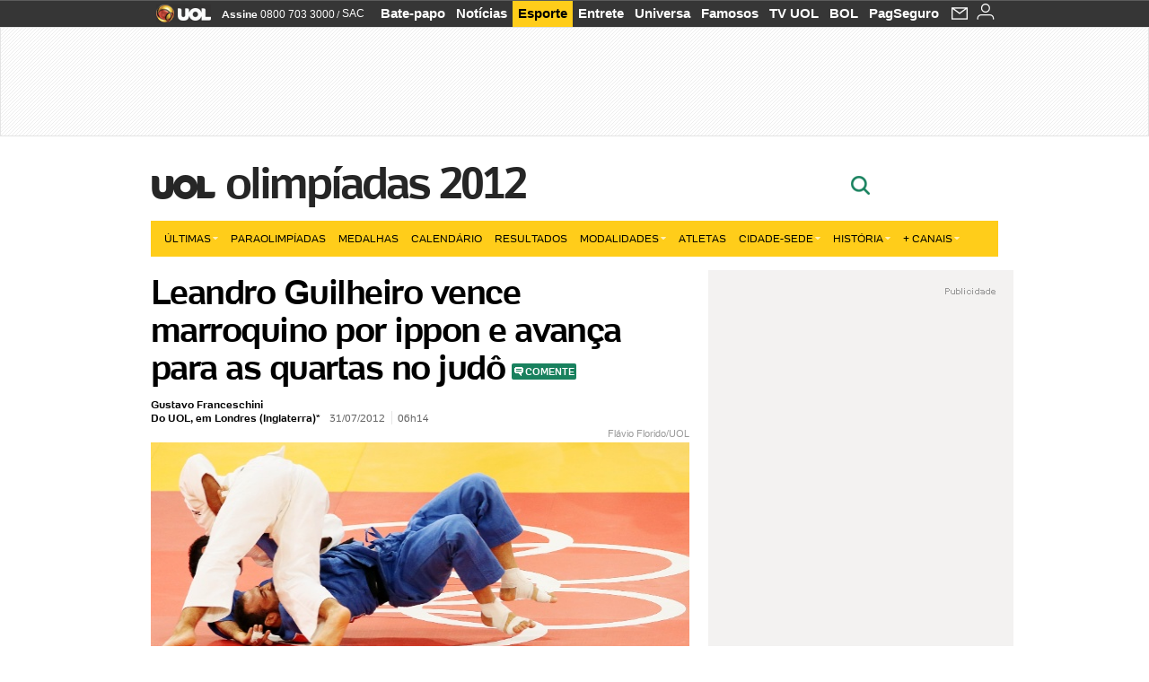

--- FILE ---
content_type: text/html;charset=UTF-8
request_url: https://olimpiadas.uol.com.br/noticias/redacao/2012/07/31/favorito-no-judo-guilheiro-vence-com-pontuacao-minima-na-estreia.htm?abrefoto=37
body_size: 30499
content:
<!DOCTYPE html> <html class="no-js" lang="pt-BR"> <head> <script>var _comscore=_comscore||[];_comscore.push({c1:"2",c2:"6036356",options:{enableFirstPartyCookie:true,bypassUserConsentRequirementFor1PCookie:true}});(function(){var s=document.createElement("script"),el=document.getElementsByTagName("script")[0];s.async=true;s.src="https://sb.scorecardresearch.com/cs/6036356/beacon.js";el.parentNode.insertBefore(s,el);})();</script> <link rel="dns-prefetch" href="https://conteudo.jsuol.com.br"> <link rel="dns-prefetch" href="https://stc.uol.com"> <link rel="dns-prefetch" href="https://conteudo.imguol.com.br"> <link rel="dns-prefetch" href="https://e.imguol.com"> <link rel="dns-prefetch" href="https://smetrics.uol.com.br"> <link rel="dns-prefetch" href="https://tm.uol.com.br"> <link rel="dns-prefetch" href="https://tm.jsuol.com.br"> <link rel="dns-prefetch" href="https://notify.uol.com.br"> <link rel="dns-prefetch" href="https://widget.perfil.uol.com.br"> <link rel="dns-prefetch" href="https://n.comentarios.uol.com.br"> <link rel="dns-prefetch" href="https://view.comentarios.uol.com.br"> <link rel="dns-prefetch" href="https://tagpage.uol.com.br"> <link rel="dns-prefetch" href="//mais.uol.com.br"> <link rel="dns-prefetch" href="https://tracker.bt.uol.com.br"> <link rel="dns-prefetch" href="https://dna.uol.com.br"> <link rel="dns-prefetch" href="https://logger.rm.uol.com.br"> <link rel="dns-prefetch" href="https://static.chartbeat.com"> <link rel="dns-prefetch" href="https://mab.chartbeat.com"> <link rel="dns-prefetch" href="https://ping.chartbeat.net"> <link rel="dns-prefetch" href="//www.googletagservices.com"> <link rel="dns-prefetch" href="//tt-10162-1.seg.t.tailtarget.com"><script>var inHeadTS=(new Date()).getTime();</script> <meta charset="utf-8"/> <meta http-equiv="X-UA-Compatible" content="IE=edge,chrome=1"/> <meta http-equiv="Content-type" content="text/html; charset=utf-8"/> <title>Leandro Guilheiro vence marroquino por ippon e avança para as quartas no judô - Notícias - UOL Olimpíadas 2012</title> <meta name="description" content="Leandro Guilheiro segue caminhando at&#233; um poss&#237;vel terceiro p&#243;dio ol&#237;mpico. Em sua segunda luta do dia, ele teve menos trabalho que na estreia e bateu o ma..."/> <meta name="robots" content="noindex, follow"/> <meta name="p:domain_verify" content="3773adcdaf781c767a0dca14277f9101"/> <meta name="referrer" content="always"> <meta property="fb:pages" content="146391125938238"/> <meta property="fb:pages" content="702958396425837"> <meta property="fb:pages" content="221456874659747"> <meta property="fb:pages" content="124493634232128"/> <meta property="fb:pages" content="115401215190141"/> <meta property="fb:pages" content="123014924007"> <meta property="fb:pages" content="120098554660"/> <meta property="fb:pages" content="21539158238"/> <meta property="fb:pages" content="124400289445"/> <meta property="fb:pages" content="143813098922"/> <meta property="fb:pages" content="21539158238"> <meta property="fb:pages" content="357889721305340"> <link rel="shortcut icon" href="//h.imguol.com/favicon.ico" type="image/x-icon"/> <link rel="apple-touch-icon" href="http://img.uol.com.br/image_src/esporte.gif"/> <meta name="application-name" content="UOL Olimpíadas 2012"/> <meta name="msapplication-tooltip" content="Leandro Guilheiro vence marroquino por ippon e avança para as quartas no judô - Notícias - UOL Olimpíadas 2012"/> <meta name="msapplication-starturl" content="http://olimpiadas.uol.com.br/"/> <meta name="msapplication-navbutton-color" content="#194C7F"/> <meta name="msapplication-task" content="name=Bate-papo UOL;action-uri=//batepapo.uol.com.br/; icon-uri=//h.imguol.com/favicon.ico; window=self"/> <meta name="msapplication-task" content="name=Email;action-uri=//email.uol.com.br/; icon-uri=//h.imguol.com/favicon.ico; window=self"/> <meta name="msapplication-task" content="name=UOL Olimpíadas 2012 - Notícias;action-uri=http://olimpiadas.uol.com.br/noticias/; icon-uri=//h.imguol.com/favicon.ico; window=self"/> <meta name="msapplication-task" content="name=UOL Olimpíadas 2012 - Fotos;action-uri=http://olimpiadas.uol.com.br/fotos/; icon-uri=//h.imguol.com/favicon.ico; window=self"/> <meta name="msapplication-task" content="name=UOL Olimpíadas 2012 - Vídeos;action-uri=http://olimpiadas.uol.com.br/videos/; icon-uri=//h.imguol.com/favicon.ico; window=self"/> <script type="text/javascript">(function(){var overrideWurfl={},availableOverride=true,listSize=0,marrakeshCookie="",testUA=null,theUA,de="",_debug=(window.debugWurfl)?window.debugWurfl.active:false;overrideWurfl={list:["Opera/\d{0,1}.\d{0,3}(.*)(; Opera Mobi/)(.*)(Presto/)","(Android 4.)","(BB10)","(Lumia)","(Mobile)","(iPhone)","(Windows Phone)"],blackList:["iPad","Xoom","MZ604","GT-P5100","GT-P1000"],init:function(){marrakeshCookie=new RegExp(".*?x-user-agent-class=(.*?)(;.*?$|$)","g");theUA=navigator.userAgent.toString();listSize=overrideWurfl.list.length;blackListSize=overrideWurfl.blackList.length;while(blackListSize--){if(theUA.match(overrideWurfl.blackList[blackListSize])){if(_debug){window.debugWurfl._data.blacklistMatchs.push(overrideWurfl.blackList[blackListSize]);}availableOverride=false;}}if(availableOverride){while(listSize--){testUA=theUA.match(overrideWurfl.list[listSize]);if(testUA!==null){if(_debug){window.debugWurfl._data.listMatchs.push(overrideWurfl.list[listSize]);}var uaCookie=unescape(document.cookie.replace(marrakeshCookie,"$1"));if(uaCookie!=="WEB"){de=new Date();de.setDate(de.getDate()+4);if(!_debug){document.cookie="x-user-agent-class=SMART; expires="+de.toUTCString()+"; path=/;domain=.uol.com.br";window.location.reload();}}}}}}};overrideWurfl.init();}());</script> <script type="text/javascript">/*!
 * onDomReady.js 1.2 (c) 2012 Tubal Martin - MIT license
 * https://github.com/tubalmartin/ondomready
 */
;!function(e){typeof define=="function"&&define.amd?define(e):window.onDomReady=e();}(function(){function d(e){if(!h){if(!t.body){return m(d);}h=!0;while(e=p.shift()){m(e);}}}function v(){l?(t.removeEventListener(a,v,r),d()):t[s]===i&&(t.detachEvent(f,v),d());}function m(e,t){setTimeout(e,+t>=0?t:1);}function y(e){h?m(e):p.push(e);}var e=window,t=e.document,n=t.documentElement,r=!1,i="complete",s="readyState",o="attachEvent",u="addEventListener",a="DOMContentLoaded",f="onreadystatechange",l=u in t,c=r,h=r,p=[];if(t[s]===i){m(d);}else{if(l){t[u](a,v,r),e[u]("load",d,r);}else{t[o](f,v),e[o]("onload",d);try{c=e.frameElement==null&&n;}catch(g){}c&&c.doScroll&&function b(){if(!h){try{c.doScroll("left");}catch(e){return m(b,50);}d();}}();}}return y.version="1.2",y;});
/*!
 * umod (c) 2013 - UOL
 * //conteudo.jsuol.com.br/c/_template/v1/web/js/umod.js
 */
;var umod=(function(w,d){var is_debug=/debug=true/.test(location.search),debug=function(t){is_debug&&console.log(t);};var internal={"slider":{"url":"https://conteudo.jsuol.com.br/c/_template/v1/web/js/lib.slider/slider.js","obj":function(){return Lib.Slider;}},"timeline":{"url":"https://conteudo.jsuol.com.br/c/_template/v1/web/js/lib.uoltimeline/timeline.js","obj":function(){return Lib.Timeline;}},"share":{"url":"//conteudo.jsuol.com.br/c/_template/v1/web/js/lib.share/share.js","obj":function(){return Lib.Share;},"selector":".pg-share-box"}},external={"jquery":{"url":"https://conteudo.jsuol.com.br/c/jquery/jquery.js","obj":function(){return window.jQuery;}},"jquery.history":{"url":"https://conteudo.jsuol.com.br/c/jquery/jquery.history.js","obj":function(){return window.jQuery.fn.history;}},"jquery.hashchange":{"url":"https://conteudo.jsuol.com.br/c/jquery/jquery.hashchange.js","obj":function(){return window.jQuery.fn.hashchange;}},"jquery.rotativo":{"url":"https://conteudo.jsuol.com.br/c/_template/v1/web/js/lib.rotativo/rotativo.js","obj":function(){return window.jQuery.fn.rotativo;}},"jquery.lightbox":{"url":"https://conteudo.jsuol.com.br/c/_template/v1/web/js/lib.lightbox/lightbox.js","obj":function(){return window.jQuery.fn.lightbox;}},"datepicker":{"url":"https://conteudo.jsuol.com.br/c/jquery/datepicker/jquery.datepick.min.js","obj":function(){return window.jQuery.fn.datepick;}},"swfobject":{"url":"https://conteudo.jsuol.com.br/c/swfobject/swfobject.js","obj":function(){return window.swfobject;}},"highstock":{"url":"https://conteudo.jsuol.com.br/c/highstock/highstock.js","obj":function(){return window.Highstock;}},"highcharts":{"url":"https://conteudo.jsuol.com.br/c/highcharts/highcharts.js","obj":function(){return window.Highcharts;}},"highcharts.v3":{"url":"https://conteudo.jsuol.com.br/c/highcharts/v3/min.js","obj":function(){return window.Highcharts;}},"json":{"url":"https://conteudo.jsuol.com.br/c/json/json.js","obj":function(){return window.JSON;}},"hammer":{"url":"https://conteudo.jsuol.com.br/c/hammer/hammer.js","obj":function(){return window.Hammer;}},"jquery.hammer":{"url":"https://conteudo.jsuol.com.br/c/hammer/jquery.hammer.js","obj":function(){return window.jQuery.fn.hammer;}},"underscore":{"url":"https://conteudo.jsuol.com.br/c/underscore/underscore.js","obj":function(){return window._;}}};var internal_url_libs=(function(){var u={},i,lib;for(i in internal){lib=internal[i];lib.test=(function(test){return function(){return !!test.obj();};}(lib));u[lib.url]=internal[i];}for(i in external){lib=external[i];lib.test=(function(test){return function(){return !!test.obj();};}(lib));}return u;}());var loaded_script={};var loadScript=(function(w,d){var loaded=loaded_script,head,loadScript;loadScript=function(url,callback,scope,charset){head=head||document.getElementsByTagName("head")[0];url=url.replace(/((&|\?)(cache|v)=?[^&]+)+/g,"");if(loaded[url]){loaded[url].tag.getAttribute("ready")=="true"?callback.call(scope||null):loaded[url].callback.push(callback);return true;}if(callback instanceof Array==false){callback=[callback];}var sc=d.createElement("script");sc.type="text/javascript";sc.async=true;sc.charset=charset||"utf-8";sc.src=url+(is_debug?"?debug=true":"");sc.onload=sc.onreadystatechange=(function(url,callback,scope,sc){return function(){if(!sc.readyState||sc.readyState=="loaded"||sc.readyState=="complete"){head.removeChild(sc);sc.onload=sc.onreadystatechange=null;sc.setAttribute("ready","true");var f;while((f=callback.shift())){if(typeof f=="function"){f.call(scope||null);}}}};})(url,callback,scope,sc);head.insertBefore(sc,head.firstChild);loaded[url]={"tag":sc,"callback":callback};return sc;};return loadScript;}(w,d));function capitalizeName(name){name=name.toLowerCase();if(name.length<3){return name.toUpperCase();}return name.charAt(0).toUpperCase()+name.slice(1);}function cloneArray(arr){var t=arr.length,n=[],i;for(i=0;i<t;i++){n.push(arr[i]);}return n;}function map(arr,func){var n=[];for(var i=0,m=arr.length;i<m;i++){var ret=func.call(null,arr[i]);if(typeof ret=="function"){n.push(ret());}}return n;}var umod=w.umod||{};var Lib=w.Lib=w.Lib||{};var pre_callback={};var loaded_lib={};umod.register=function(name,url,dependencies,mod){name=capitalizeName(name);if(loaded_lib[name]==true){debug("["+name+"]\tlib já registrada, ignorando.");return Lib[name]._umod;}debug("["+name+"]\tregistrando módulo");if(this.get(name)!==false){return this.get(name)._umod;}Lib[name]=mod;mod._umod={"name":name,"ready":false,"callback":pre_callback[name]||[],"dependencies":dependencies,"_dependencies":cloneArray(dependencies),"whenDone":function(f){umod.exec(name,f);}};mod.ready=mod._umod.whenDone;pre_callback[name]&&delete pre_callback[name];var hash_name=name.toLowerCase();if(!internal[hash_name]){internal[hash_name]={"url":url,"obj":function(){return false;}};internal_url_libs[url]=hash_name;mod.ready(function(){internal[hash_name].test=function(){return true;};});}this.dependencies(name);loaded_lib[name]=true;loaded_lib[url]=true;return mod._umod;};umod.load=function(script,callback){var url=internal[script]||external[script],is_url=/^http/.test(script)==true;if(url||is_url==true){if(url&&url.test()===false||is_url==true){url=(url&&url.url)||script;loadScript(url,(function(){return function(){is_url&&(script=internal_url_libs[script]||script);internal[script]?umod.exec(script,callback):(function(){if(is_url==true||!!internal[script]==false){loaded_lib[script]=true;}if(is_url==false&&url){loaded_lib[url]=true;}typeof callback=="function"&&callback();}());};}()));return true;}else{typeof callback=="function"&&callback.call(null);return true;}}return false;};umod.get=function(name){name=capitalizeName(name);if(name){return Lib[name]||false;}return Lib;};umod.exec=function(name,func){name=capitalizeName(name);var mod=this.get(name);if(mod==false){pre_callback[name]=pre_callback[name]||[];pre_callback[name].push(func);return false;}var _umod=mod._umod,self=this;if(_umod.ready==false){debug("["+name+"]\thá dependências, execução na fila");_umod.callback.push(function(){self.exec(name,func);});return _umod;}if(typeof func=="function"){onDomReady(function(){func.call(mod);});}return true||_umod;};umod.dependencies=function(name){name=capitalizeName(name);var mod=this.get(name),dependencies=mod._umod._dependencies;if(dependencies.length){debug("["+name+"]\tcarregando dependência ("+dependencies[0]+")");return this.load(dependencies.shift(),function(){umod.dependencies(name);});}this.ready(name);};umod.objects=function(name){name=capitalizeName(name);var _umod=this.get(name)._umod;return map(_umod.dependencies,function(id){return(internal[id]||external[id]||{}).obj||null;});};umod.ready=function(name){name=capitalizeName(name);var mod=this.get(name),_umod=mod._umod,callbacks=_umod.callback,callback;_umod.ready=true;debug("["+name+"]\tready");var lib=Lib[name]=typeof mod=="function"?mod.apply(mod,this.objects(name)):mod;lib._umod=_umod;lib.ready=_umod.whenDone;(typeof lib._constructor=="function"||typeof lib.constructor=="function")&&this.exec(name,lib._constructor||lib.constructor);while((callback=callbacks.shift())){this.exec(name,callback);}delete _umod._dependencies;delete _umod.callback;delete _umod.whenDone;return true;};umod.loaded=loaded_lib;onDomReady(function(){var libs=internal,lib,name,selector;if(document.querySelectorAll||window.jQuery){for(name in libs){selector=[];lib=libs[name];if(lib.selector){if(document.querySelectorAll){selector=document.querySelectorAll(lib.selector);}else{if(window.jQuery){selector=jQuery(lib.selector);}}}if(selector.length>0){umod.load(name);}}}});umod.version="1.13.07 build 11.1148";return umod;}(window,document));</script> <link type="text/css" rel="stylesheet" href="//conteudo.jsuol.com.br/c/_template/v1/_geral/css/styles.css?&file=geral&type=parse&versao=v1&plataforma=web&portal=uol&media=news&cache=1gddg11m9"/> <link type="text/css" rel="stylesheet" href="//conteudo.jsuol.com.br/c/_template/v1/_geral/css/styles.css?&file=especifico&type=parse&versao=v1&plataforma=web&portal=uol&estacao=esporte&estacao-id=olimpiadas-2012&cache=1gddg11m9"/> <link type="text/css" rel="stylesheet" href="//conteudo.jsuol.com.br/c/_template/v1/web/uol/css/estacao/olimpiadas/estacao.css?&cache=1gddg11m9"/> <link type="text/css" rel="stylesheet" href="//conteudo.jsuol.com.br/c/_template/v1/web/uol/css/estacao/esporte/esporte.css?&cache=1gddg11m9"/> <link type="text/css" rel="stylesheet" href="//conteudo.jsuol.com.br/c/_template/v1/web/css/internas/indice.css?&cache=1gddg11m9"/> <link type="text/css" rel="stylesheet" href="//conteudo.jsuol.com.br/c/_template/v1/web/css/gera-modulo.css?&cache=1gddg11m9"/> <link type="text/css" rel="stylesheet" href="//olimpiadas.uol.com.br/noticias/css/styles.css?&cache=1gddg11m9"/> <link type="text/css" rel="stylesheet" href="//conteudo.jsuol.com.br/c/_template/v1/_geral/css/styles.css?&file=especifico&type=parse&versao=v1&plataforma=web&portal=uol&estacao=esporte&estacao-id=olimpiadas-2012&complementar=&&cache=1gddg11m9"/> <link type="text/css" rel="stylesheet" href="//conteudo.jsuol.com.br/c/_template/v1/web/css/gera-modulo.css?&cache=1gddg11m9"/> <link type="text/css" rel="stylesheet" href="//conteudo.jsuol.com.br/c/_template/v1/web/css/internas/noticia.css?&cache=1gddg11m9"/> <link type="text/css" rel="stylesheet" href="//conteudo.jsuol.com.br/c/_template/v1/web/uol/css/modulo/gera-modulos/animated-gif.css?&cache=1gddg11m9"/> <link type="text/css" rel="stylesheet" href="//conteudo.jsuol.com.br/c/_template/v1/web/uol/css/estrutura/conteudo-auxiliar.css?&cache=1gddg11m9"/> <script type="text/javascript" src="https://conteudo.jsuol.com.br/c/modernizr/modernizr.js"></script> <script>var useBannerAsync=("true"=="true");window.uolads=window.uolads||[];</script> <script type="text/javascript">window.universal_variable=window.universal_variable||{};window.universal_variable.dfp={"custom_params":{"subchan":"olimpiadas","keyword":""}};window.universal_variable.page=window.universal_variable.page||{};window.universal_variable.sc=window.universal_variable.sc||{};window.universal_variable.sc.components=window.universal_variable.sc.components||[];if(document.cookie.match(/widget-notificacao/g)){universal_variable.sc.components=["widget-notificacoes-logado"];}else{universal_variable.sc.components=["widget-notificacoes-deslogado"];}window.universal_variable.page.tags=[10086,30310,15316,48756];</script> <script async src="https://www.googletagservices.com/tag/js/gpt.js"></script> <script async src="https://tm.jsuol.com.br/modules/external/tailtarget/profiles.js"></script> <script async src="https://tm.jsuol.com.br/modules/external/tailtarget/t3m/TT-10162-1/CT-10.js"></script> <script async src="https://tm.jsuol.com.br/uoltm.js?id=zvcg6p"></script> <script type="text/javascript" src="https://conteudo.jsuol.com.br/c/_template/v1/web/js/uolutils.js?&cache=1gddg11m9" charset="utf-8"></script> <meta content="Leandro Guilheiro vence marroquino por ippon e avança para as quartas no judô" name="title"/> <meta property="og:title" content="Leandro Guilheiro vence marroquino por ippon e avança para as quartas no judô"/> <meta property="og:description" content="Leandro Guilheiro segue caminhando at&#233; um poss&#237;vel terceiro p&#243;dio ol&#237;mpico. Em sua segunda luta do dia, ele teve menos trabalho que na estreia e bateu o ma..."/> <meta property="og:image" content="https://conteudo.imguol.com.br/2012/07/31/leandro-guilheiro-superou-o-marroquino-safouane-attaf-por-ippon-na-segunda-rodada-da-categoria-ate-81-kg-1343732569050_615x300.jpg"/> <meta property="og:url" content="https://olimpiadas.uol.com.br/noticias/redacao/2012/07/31/favorito-no-judo-guilheiro-vence-com-pontuacao-minima-na-estreia.htm"/> <meta property="fb:app_id" content="190329594333794"/> <meta property="og:site_name" content="UOL Olimpíadas 2012"/> <meta property="og:locale" content="pt_BR"/> <meta property="og:type" content="article"/> <meta property="article:publisher" content="https://www.facebook.com/UOL"/> <meta itemprop="name" content="Leandro Guilheiro vence marroquino por ippon e avança para as quartas no judô"/> <meta itemprop="description" content="Leandro Guilheiro segue caminhando at&#233; um poss&#237;vel terceiro p&#243;dio ol&#237;mpico. Em sua segunda luta do dia, ele teve menos trabalho que na estreia e bateu o ma..."/> <meta itemprop="image" content="https://conteudo.imguol.com.br/2012/07/31/leandro-guilheiro-superou-o-marroquino-safouane-attaf-por-ippon-na-segunda-rodada-da-categoria-ate-81-kg-1343732569050_615x300.jpg"/> <meta name="twitter:card" content="summary_large_image"> <meta name="twitter:site" content="@UOL"> <meta name="twitter:title" content="Leandro Guilheiro vence marroquino por ippon e avança para as quartas no judô"> <meta name="twitter:description" content="Leandro Guilheiro segue caminhando at&#233; um poss&#237;vel terceiro p&#243;dio ol&#237;mpico. Em sua segunda luta do dia, ele teve menos trabalho que na estreia e bateu o ma..."> <meta name="twitter:image:src" content="https://conteudo.imguol.com.br/2012/07/31/leandro-guilheiro-superou-o-marroquino-safouane-attaf-por-ippon-na-segunda-rodada-da-categoria-ate-81-kg-1343732569050_615x300.jpg"> <meta name="twitter:creator" content=""> <meta name="twitter:domain" content=""> <link rel="image_src" href="https://conteudo.imguol.com.br/2012/07/31/leandro-guilheiro-superou-o-marroquino-safouane-attaf-por-ippon-na-segunda-rodada-da-categoria-ate-81-kg-1343732569050_615x300.jpg"/> <script type="text/javascript">var _sf_async_config=_sf_async_config||{};_sf_async_config.uid=61085;_sf_async_config.domain="uol.com.br";_sf_async_config.flickerControl=false;_sf_async_config.useCanonical=true;_sf_async_config.autoDetect=false;var _sf_startpt=(new Date()).getTime();</script> <script async src="https://static.chartbeat.com/js/chartbeat_mab.js"></script> </head> <body class="projeto-2011 news news "> <noscript><img src="https://sb.scorecardresearch.com/p?c1=2&c2=6036356&cv=4.4.0&cj=1&sd"/></noscript> <div class="barrauol-bg full" id="barrav2"> <div class="buol2011" id="barrauol"> <ul class="poll-left"> <li class="logouol"><a href="https://www.uol.com.br/" target="_top" title="UOL - O melhor conteúdo"> <img data-metrics='{"reference":"uol","event-label":"header","action":"https://www.uol.com.br/"}' src="https://conteudo.imguol.com.br/c/_layout/v1/_geral/icones/logo-uol-2.png" border="0" width="61" height="20" alt="UOL - O melhor conteúdo" title="UOL - O melhor conteúdo"></a> </li> <li class="suporte assinen"><a href="https://assine.uol.com.br/?cmpid=barrauol" target="_top"><strong data-metrics='{"reference":"assine","event-label":"header","action":"https://assine.uol.com.br/?cmpid=barrauol"}'>Assine</strong>&nbsp;<span data-metrics='{"reference":"assine","event-label":"header","action":"https://assine.uol.com.br/?cmpid=barrauol"}'>0800 703 3000</span></a></li> <li class="suporte slash"><span>/</span></li> <li class="suporte sacn"><a data-metrics='{"reference":"sac","event-label":"header"}' href="https://sac.uol.com.br/">SAC</a></li> </ul> <ul class="poll-right"> <li class="canal buol_bate-papo"><a data-metrics='{"reference":"batepapo","event-label":"header"}' class="h-bg-color1" href="https://batepapo.uol.com.br/">Bate-papo</a></li> <li class="canal buol_noticias"><a data-metrics='{"reference":"noticias","event-label":"header"}' class="h-bg-color1" href="https://noticias.uol.com.br/">Notícias</a></li> <li class="canal buol_esporte"><a data-metrics='{"reference":"esporte","event-label":"header"}' class="h-bg-color1" href="https://esporte.uol.com.br/">Esporte</a></li> <li class="canal buol_entretenimento"><a data-metrics='{"reference":"entretenimento","event-label":"header"}' class="h-bg-color1" href="https://entretenimento.uol.com.br/">Entrete</a></li> <li class="canal buol_mulher"><a data-metrics='{"reference":"universa","event-label":"header"}' class="h-bg-color1" href="https://universa.uol.com.br/">Universa</a></li> <li class="canal buol_radio"><a data-metrics='{"reference":"tvefamosos","event-label":"header"}' class="h-bg-color1" href="https://tvefamosos.uol.com.br/">Famosos</a></li> <li class="canal buol_video"><a data-metrics='{"reference":"tvuol","event-label":"header"}' class="h-bg-color1" href="https://tvuol.uol.com.br/">TV UOL</a></li> <li class="canal buol_e-mailgratis"><a data-metrics='{"reference":"bol","event-label":"header"}' class="h-bg-color1" href="https://www.bol.uol.com.br/">BOL</a></li> <li class="canal buol_shopping"><a data-metrics='{"reference":"pagseguro","event-label":"header"}' class="h-bg-color1" href="https://clicklogger.rm.uol.com.br/?prd=32&grp=src:210;chn:539;cpg:barrauol;creative:barrauol-pagseguro&msr=Cliques%20de%20Origem:1&oper=11&redir=https://pagseguro.uol.com.br/">PagSeguro</a></li> <li class="canal buol_e-mail"> <a class="h-bg-color1" id="notification-email" data-metrics='{"reference":"email","event-label":"email-checkin-barra"}' href="https://email.uol.com.br/"> <i class="icon-mail pg-share-icon-e-mail"></i> </a> </li> <li class="canal buol_wnot"> <div id="profile-avatar"> <span class="login"><a></a></span> </div> </li> </ul> </div> </div> <div id="banner-stick" class="banner-stick"> <div class="publicidade-full-banner"> <div class="tm-ads " id="banner-728x90-area"> <script>window.uolads&&window.uolads.push({id:"banner-728x90-area"});</script> </div> </div> </div> <header id="header" class="pg-bgcolor1"> <section id="barra-estacao"> <div class="centraliza"> <h1 id="titulo-uol"> <a id="uol" href="//www.uol.com.br/" class="pg-color3 h-font-color1 transition-025 click:olimpiadas-2012_logo-uol"><span>UOL</span></a> <a class="estacao pg-color3 h-font-color1 transition-025 click:olimpiadas-2012_logo-header" href="http://olimpiadas.uol.com.br/2012/">Olimpíadas 2012</a> </h1> <span class="tm-ads selo" id="banner-120x35-area"> <script>window.uolads&&window.uolads.push({id:"banner-120x35-area"});</script> </span> <div class='outrasEstacoes'> <form role="search" id="busca" class="srch type" action="https://olimpiadas.uol.com.br/busca" method="get"> <div class="srchForm"> <div class="srchGlass"><i class="sprites1"></i></div> <div class="srchClose"><i class="sprites1"></i></div> <div class="srchInput"> <input type="text" name="term" placeholder="Busque notícias na web ou no UOL"/> </div> </div> </form> </div> </div> </section> </header> <nav id="header-menu" class="centraliza bg-conteudo"> <ul class="headerMenu bg-color1"> <li class="menuItem left drop h-pg-bgcolor1 h-font-color1 first transition-025"> <a class="click:olimpiadas-2012_menu_barra itemAnchor item-menu font-color3 h-font-color1" href="http://olimpiadas.uol.com.br/2012/ultimas/">Últimas<i class="pg-sprites1 drop-seta"></i></a> <div class="drop-container pg-bgcolor1 pg-bordercolor7 menu-flutuante"> <ul class="left"> <li class="subMenuItem h-pg-bgcolor8 transition-010"> <a class="click:olimpiadas-2012_submenu_barra subItemAnchor item-menu pg-color5 titulo transition-010" href="http://olimpiadas.uol.com.br/2012/ultimas/"> Página principal <i class="pg-sprites1 seta"></i> </a> </li> <li class="subMenuItem h-pg-bgcolor8 transition-010"> <a class="click:olimpiadas-2012_submenu_barra subItemAnchor item-menu pg-color5 transition-010" href="http://olimpiadas.uol.com.br/2012/noticias/"> Notícias </a> </li> <li class="subMenuItem h-pg-bgcolor8 transition-010"> <a class="click:olimpiadas-2012_submenu_barra subItemAnchor item-menu pg-color5 transition-010" href="http://olimpiadas.uol.com.br/2012/fotos/"> Fotos </a> </li> <li class="subMenuItem h-pg-bgcolor8 transition-010"> <a class="click:olimpiadas-2012_submenu_barra subItemAnchor item-menu pg-color5 transition-010" href="http://olimpiadas.uol.com.br/2012/videos/"> Vídeos </a> </li> <li class="subMenuItem h-pg-bgcolor8 transition-010"> <a class="click:olimpiadas-2012_submenu_barra subItemAnchor item-menu pg-color5 transition-010" href="http://olimpiadas.uol.com.br/2012/infograficos/"> Infográficos </a> </li> </ul> </div> </li> <li class="menuItem left h-bg-color2 transition-025"> <a class="click:olimpiadas-2012_menu_barra itemAnchor item-menu font-color3" href="http://olimpiadas.uol.com.br/2012/paraolimpiadas/">Paraolimpíadas</a> </li> <li class="menuItem left h-bg-color2 transition-025"> <a class="click:olimpiadas-2012_menu_barra itemAnchor item-menu font-color3" href="http://olimpiadas.uol.com.br/2012/quadro-de-medalhas/">Medalhas</a> </li> <li class="menuItem left h-bg-color2 transition-025"> <a class="click:olimpiadas-2012_menu_barra itemAnchor item-menu font-color3" href="http://olimpiadas.uol.com.br/2012/sobre-as-olimpiadas/calendario-geral/">Calendário</a> </li> <li class="menuItem left h-bg-color2 transition-025"> <a class="click:olimpiadas-2012_menu_barra itemAnchor item-menu font-color3" href="http://olimpiadas.uol.com.br/2012/provas-e-resultados/">Resultados</a> </li> <li class="menuItem left drop h-pg-bgcolor1 h-font-color1 transition-025"> <a class="click:olimpiadas-2012_menu_barra itemAnchor item-menu font-color3 h-font-color1" href="http://olimpiadas.uol.com.br/2012/modalidades/">Modalidades<i class="pg-sprites1 drop-seta"></i></a> <div class="drop-container pg-bgcolor1 pg-bordercolor7 menu-flutuante colunado cols-2 "> <ul class="left"> <li class="subMenuItem h-pg-bgcolor8 transition-010"> <a class="click:olimpiadas-2012_submenu_barra subItemAnchor item-menu pg-color5 transition-010" href="http://olimpiadas.uol.com.br/2012/modalidades/atletismo/"> Atletismo </a> </li> <li class="subMenuItem h-pg-bgcolor8 transition-010"> <a class="click:olimpiadas-2012_submenu_barra subItemAnchor item-menu pg-color5 transition-010" href="http://olimpiadas.uol.com.br/2012/modalidades/badminton/"> Badminton </a> </li> <li class="subMenuItem h-pg-bgcolor8 transition-010"> <a class="click:olimpiadas-2012_submenu_barra subItemAnchor item-menu pg-color5 transition-010" href="http://olimpiadas.uol.com.br/2012/modalidades/basquete/"> Basquete </a> </li> <li class="subMenuItem h-pg-bgcolor8 transition-010"> <a class="click:olimpiadas-2012_submenu_barra subItemAnchor item-menu pg-color5 transition-010" href="http://olimpiadas.uol.com.br/2012/modalidades/boxe/"> Boxe </a> </li> <li class="subMenuItem h-pg-bgcolor8 transition-010"> <a class="click:olimpiadas-2012_submenu_barra subItemAnchor item-menu pg-color5 transition-010" href="http://olimpiadas.uol.com.br/2012/modalidades/canoagem/"> Canoagem </a> </li> <li class="subMenuItem h-pg-bgcolor8 transition-010"> <a class="click:olimpiadas-2012_submenu_barra subItemAnchor item-menu pg-color5 transition-010" href="http://olimpiadas.uol.com.br/2012/modalidades/ciclismo/"> Ciclismo </a> </li> <li class="subMenuItem h-pg-bgcolor8 transition-010"> <a class="click:olimpiadas-2012_submenu_barra subItemAnchor item-menu pg-color5 transition-010" href="http://olimpiadas.uol.com.br/2012/modalidades/esgrima/"> Esgrima </a> </li> <li class="subMenuItem h-pg-bgcolor8 transition-010"> <a class="click:olimpiadas-2012_submenu_barra subItemAnchor item-menu pg-color5 transition-010" href="http://olimpiadas.uol.com.br/2012/modalidades/futebol/"> Futebol </a> </li> <li class="subMenuItem h-pg-bgcolor8 transition-010"> <a class="click:olimpiadas-2012_submenu_barra subItemAnchor item-menu pg-color5 transition-010" href="http://olimpiadas.uol.com.br/2012/modalidades/ginastica/"> Ginástica </a> </li> <li class="subMenuItem h-pg-bgcolor8 transition-010"> <a class="click:olimpiadas-2012_submenu_barra subItemAnchor item-menu pg-color5 transition-010" href="http://olimpiadas.uol.com.br/2012/modalidades/handebol/"> Handebol </a> </li> <li class="subMenuItem h-pg-bgcolor8 transition-010"> <a class="click:olimpiadas-2012_submenu_barra subItemAnchor item-menu pg-color5 transition-010" href="http://olimpiadas.uol.com.br/2012/modalidades/hipismo/"> Hipismo </a> </li> <li class="subMenuItem h-pg-bgcolor8 transition-010"> <a class="click:olimpiadas-2012_submenu_barra subItemAnchor item-menu pg-color5 transition-010" href="http://olimpiadas.uol.com.br/2012/modalidades/hoquei-na-grama/"> Hóquei na grama </a> </li> <li class="subMenuItem h-pg-bgcolor8 transition-010"> <a class="click:olimpiadas-2012_submenu_barra subItemAnchor item-menu pg-color5 transition-010" href="http://olimpiadas.uol.com.br/2012/modalidades/judo/"> Judô </a> </li> <li class="subMenuItem h-pg-bgcolor8 transition-010"> <a class="click:olimpiadas-2012_submenu_barra subItemAnchor item-menu pg-color5 transition-010" href="http://olimpiadas.uol.com.br/2012/modalidades/levantamento-de-peso/"> Levantamento de peso </a> </li> <li class="subMenuItem h-pg-bgcolor8 transition-010"> <a class="click:olimpiadas-2012_submenu_barra subItemAnchor item-menu pg-color5 transition-010" href="http://olimpiadas.uol.com.br/2012/modalidades/lutas/"> Lutas </a> </li> </ul> <ul class="left"> <li class="subMenuItem h-pg-bgcolor8 transition-010"> <a class="click:olimpiadas-2012_submenu_barra subItemAnchor item-menu pg-color5 transition-010" href="http://olimpiadas.uol.com.br/2012/modalidades/nado-sincronizado/"> Nado sincronizado </a> </li> <li class="subMenuItem h-pg-bgcolor8 transition-010"> <a class="click:olimpiadas-2012_submenu_barra subItemAnchor item-menu pg-color5 transition-010" href="http://olimpiadas.uol.com.br/2012/modalidades/natacao/"> Natação </a> </li> <li class="subMenuItem h-pg-bgcolor8 transition-010"> <a class="click:olimpiadas-2012_submenu_barra subItemAnchor item-menu pg-color5 transition-010" href="http://olimpiadas.uol.com.br/2012/modalidades/pentatlo-moderno/"> Pentatlo moderno </a> </li> <li class="subMenuItem h-pg-bgcolor8 transition-010"> <a class="click:olimpiadas-2012_submenu_barra subItemAnchor item-menu pg-color5 transition-010" href="http://olimpiadas.uol.com.br/2012/modalidades/polo-aquatico/"> Polo aquático </a> </li> <li class="subMenuItem h-pg-bgcolor8 transition-010"> <a class="click:olimpiadas-2012_submenu_barra subItemAnchor item-menu pg-color5 transition-010" href="http://olimpiadas.uol.com.br/2012/modalidades/remo/"> Remo </a> </li> <li class="subMenuItem h-pg-bgcolor8 transition-010"> <a class="click:olimpiadas-2012_submenu_barra subItemAnchor item-menu pg-color5 transition-010" href="http://olimpiadas.uol.com.br/2012/modalidades/saltos-ornamentais/"> Saltos ornamentais </a> </li> <li class="subMenuItem h-pg-bgcolor8 transition-010"> <a class="click:olimpiadas-2012_submenu_barra subItemAnchor item-menu pg-color5 transition-010" href="http://olimpiadas.uol.com.br/2012/modalidades/taekwondo/"> Taekwondo </a> </li> <li class="subMenuItem h-pg-bgcolor8 transition-010"> <a class="click:olimpiadas-2012_submenu_barra subItemAnchor item-menu pg-color5 transition-010" href="http://olimpiadas.uol.com.br/2012/modalidades/tenis/"> Tênis </a> </li> <li class="subMenuItem h-pg-bgcolor8 transition-010"> <a class="click:olimpiadas-2012_submenu_barra subItemAnchor item-menu pg-color5 transition-010" href="http://olimpiadas.uol.com.br/2012/modalidades/tenis-de-mesa/"> Tênis de mesa </a> </li> <li class="subMenuItem h-pg-bgcolor8 transition-010"> <a class="click:olimpiadas-2012_submenu_barra subItemAnchor item-menu pg-color5 transition-010" href="http://olimpiadas.uol.com.br/2012/modalidades/tiro/"> Tiro </a> </li> <li class="subMenuItem h-pg-bgcolor8 transition-010"> <a class="click:olimpiadas-2012_submenu_barra subItemAnchor item-menu pg-color5 transition-010" href="http://olimpiadas.uol.com.br/2012/modalidades/tiro-com-arco/"> Tiro com arco </a> </li> <li class="subMenuItem h-pg-bgcolor8 transition-010"> <a class="click:olimpiadas-2012_submenu_barra subItemAnchor item-menu pg-color5 transition-010" href="http://olimpiadas.uol.com.br/2012/modalidades/triatlo/"> Triatlo </a> </li> <li class="subMenuItem h-pg-bgcolor8 transition-010"> <a class="click:olimpiadas-2012_submenu_barra subItemAnchor item-menu pg-color5 transition-010" href="http://olimpiadas.uol.com.br/2012/modalidades/vela/"> Vela </a> </li> <li class="subMenuItem h-pg-bgcolor8 transition-010"> <a class="click:olimpiadas-2012_submenu_barra subItemAnchor item-menu pg-color5 transition-010" href="http://olimpiadas.uol.com.br/2012/modalidades/volei/"> Vôlei </a> </li> <li class="subMenuItem h-pg-bgcolor8 transition-010"> <a class="click:olimpiadas-2012_submenu_barra subItemAnchor item-menu pg-color5 transition-010" href="http://olimpiadas.uol.com.br/2012/modalidades/volei-de-praia/"> Vôlei de praia </a> </li> </ul> </div> </li> <li class="menuItem left h-bg-color2 transition-025"> <a class="click:olimpiadas-2012_menu_barra itemAnchor item-menu font-color3" href="http://olimpiadas.uol.com.br/2012/atletas/">Atletas</a> </li> <li class="menuItem left drop h-pg-bgcolor1 h-font-color1 transition-025"> <a class="click:olimpiadas-2012_menu_barra itemAnchor item-menu font-color3 h-font-color1" href="http://olimpiadas.uol.com.br/2012/sobre-as-olimpiadas/londres/">Cidade-sede<i class="pg-sprites1 drop-seta"></i></a> <div class="drop-container pg-bgcolor1 pg-bordercolor7 menu-flutuante"> <ul class="left"> <li class="subMenuItem h-pg-bgcolor8 transition-010"> <a class="click:olimpiadas-2012_submenu_barra subItemAnchor item-menu pg-color5 transition-010" href="http://olimpiadas.uol.com.br/2012/sobre-as-olimpiadas/tocha-olimpica/"> Tocha olímpica </a> </li> <li class="subMenuItem h-pg-bgcolor8 transition-010"> <a class="click:olimpiadas-2012_submenu_barra subItemAnchor item-menu pg-color5 transition-010" href="http://olimpiadas.uol.com.br/2012/sobre-as-olimpiadas/mascotes/"> Mascotes </a> </li> <li class="subMenuItem h-pg-bgcolor8 transition-010"> <a class="click:olimpiadas-2012_submenu_barra subItemAnchor item-menu pg-color5 transition-010" href="http://olimpiadas.uol.com.br/album/2012/03/18/as-sedes-dos-jogos-olimpicos-de-londres.htm"> Locais de prova </a> </li> <li class="subMenuItem h-pg-bgcolor8 transition-010"> <a class="click:olimpiadas-2012_submenu_barra subItemAnchor item-menu pg-color5 transition-010" href="http://olimpiadas.uol.com.br/2012/londres-eu-fui/"> Londres eu fui </a> </li> </ul> </div> </li> <li class="menuItem left drop h-pg-bgcolor1 h-font-color1 transition-025"> <a class="click:olimpiadas-2012_menu_barra itemAnchor item-menu font-color3 h-font-color1" href="javascript:void();">História<i class="pg-sprites1 drop-seta"></i></a> <div class="drop-container pg-bgcolor1 pg-bordercolor7 menu-flutuante colunado cols-2 "> <ul class="left"> <li class="subMenuItem h-pg-bgcolor8 transition-010"> <a class="click:olimpiadas-2012_submenu_barra subItemAnchor item-menu pg-color5 transition-010" href="http://olimpiadas.uol.com.br/2012/historia-das-olimpiadas/atenas-1896/"> Atenas, 1896 </a> </li> <li class="subMenuItem h-pg-bgcolor8 transition-010"> <a class="click:olimpiadas-2012_submenu_barra subItemAnchor item-menu pg-color5 transition-010" href="http://olimpiadas.uol.com.br/2012/historia-das-olimpiadas/paris-1900/"> Paris, 1900 </a> </li> <li class="subMenuItem h-pg-bgcolor8 transition-010"> <a class="click:olimpiadas-2012_submenu_barra subItemAnchor item-menu pg-color5 transition-010" href="http://olimpiadas.uol.com.br/2012/historia-das-olimpiadas/saint-louis-1904/"> Saint Louis, 1904 </a> </li> <li class="subMenuItem h-pg-bgcolor8 transition-010"> <a class="click:olimpiadas-2012_submenu_barra subItemAnchor item-menu pg-color5 transition-010" href="http://olimpiadas.uol.com.br/2012/historia-das-olimpiadas/londres-1908/"> Londres, 1908 </a> </li> <li class="subMenuItem h-pg-bgcolor8 transition-010"> <a class="click:olimpiadas-2012_submenu_barra subItemAnchor item-menu pg-color5 transition-010" href="http://olimpiadas.uol.com.br/2012/historia-das-olimpiadas/estocolmo-1912/"> Estocolmo, 1912 </a> </li> <li class="subMenuItem h-pg-bgcolor8 transition-010"> <a class="click:olimpiadas-2012_submenu_barra subItemAnchor item-menu pg-color5 transition-010" href="http://olimpiadas.uol.com.br/2012/historia-das-olimpiadas/antuerpia-1920/"> Antuérpia, 1920 </a> </li> <li class="subMenuItem h-pg-bgcolor8 transition-010"> <a class="click:olimpiadas-2012_submenu_barra subItemAnchor item-menu pg-color5 transition-010" href="http://olimpiadas.uol.com.br/2012/historia-das-olimpiadas/paris-1924/"> Paris, 1924 </a> </li> <li class="subMenuItem h-pg-bgcolor8 transition-010"> <a class="click:olimpiadas-2012_submenu_barra subItemAnchor item-menu pg-color5 transition-010" href="http://olimpiadas.uol.com.br/2012/historia-das-olimpiadas/amsterda-1928/"> Amsterdã, 1928 </a> </li> <li class="subMenuItem h-pg-bgcolor8 transition-010"> <a class="click:olimpiadas-2012_submenu_barra subItemAnchor item-menu pg-color5 transition-010" href="http://olimpiadas.uol.com.br/2012/historia-das-olimpiadas/los-angeles-1932/"> Los Angeles, 1932 </a> </li> <li class="subMenuItem h-pg-bgcolor8 transition-010"> <a class="click:olimpiadas-2012_submenu_barra subItemAnchor item-menu pg-color5 transition-010" href="http://olimpiadas.uol.com.br/2012/historia-das-olimpiadas/berlim-1936/"> Berlim, 1936 </a> </li> <li class="subMenuItem h-pg-bgcolor8 transition-010"> <a class="click:olimpiadas-2012_submenu_barra subItemAnchor item-menu pg-color5 transition-010" href="http://olimpiadas.uol.com.br/2012/historia-das-olimpiadas/londres-1948/"> Londres, 1948 </a> </li> <li class="subMenuItem h-pg-bgcolor8 transition-010"> <a class="click:olimpiadas-2012_submenu_barra subItemAnchor item-menu pg-color5 transition-010" href="http://olimpiadas.uol.com.br/2012/historia-das-olimpiadas/helsinque-1952/"> Helsinque, 1952 </a> </li> <li class="subMenuItem h-pg-bgcolor8 transition-010"> <a class="click:olimpiadas-2012_submenu_barra subItemAnchor item-menu pg-color5 transition-010" href="http://olimpiadas.uol.com.br/2012/historia-das-olimpiadas/melbourne-1956/"> Melbourne, 1956 </a> </li> </ul> <ul class="left"> <li class="subMenuItem h-pg-bgcolor8 transition-010"> <a class="click:olimpiadas-2012_submenu_barra subItemAnchor item-menu pg-color5 transition-010" href="http://olimpiadas.uol.com.br/2012/historia-das-olimpiadas/roma-1960/"> Roma, 1960 </a> </li> <li class="subMenuItem h-pg-bgcolor8 transition-010"> <a class="click:olimpiadas-2012_submenu_barra subItemAnchor item-menu pg-color5 transition-010" href="http://olimpiadas.uol.com.br/2012/historia-das-olimpiadas/toquio-1964/"> Tóquio, 1964 </a> </li> <li class="subMenuItem h-pg-bgcolor8 transition-010"> <a class="click:olimpiadas-2012_submenu_barra subItemAnchor item-menu pg-color5 transition-010" href="http://olimpiadas.uol.com.br/2012/historia-das-olimpiadas/cidade-do-mexico-1968/"> Cidade do México, 1968 </a> </li> <li class="subMenuItem h-pg-bgcolor8 transition-010"> <a class="click:olimpiadas-2012_submenu_barra subItemAnchor item-menu pg-color5 transition-010" href="http://olimpiadas.uol.com.br/2012/historia-das-olimpiadas/munique-1972/"> Munique, 1972 </a> </li> <li class="subMenuItem h-pg-bgcolor8 transition-010"> <a class="click:olimpiadas-2012_submenu_barra subItemAnchor item-menu pg-color5 transition-010" href="http://olimpiadas.uol.com.br/2012/historia-das-olimpiadas/montreal-1976/"> Montreal 1976 </a> </li> <li class="subMenuItem h-pg-bgcolor8 transition-010"> <a class="click:olimpiadas-2012_submenu_barra subItemAnchor item-menu pg-color5 transition-010" href="http://olimpiadas.uol.com.br/2012/historia-das-olimpiadas/moscou-1980/"> Moscou, 1980 </a> </li> <li class="subMenuItem h-pg-bgcolor8 transition-010"> <a class="click:olimpiadas-2012_submenu_barra subItemAnchor item-menu pg-color5 transition-010" href="http://olimpiadas.uol.com.br/2012/historia-das-olimpiadas/los-angeles-1984/"> Los Angeles, 1984 </a> </li> <li class="subMenuItem h-pg-bgcolor8 transition-010"> <a class="click:olimpiadas-2012_submenu_barra subItemAnchor item-menu pg-color5 transition-010" href="http://olimpiadas.uol.com.br/2012/historia-das-olimpiadas/seul-1988/"> Seul, 1988 </a> </li> <li class="subMenuItem h-pg-bgcolor8 transition-010"> <a class="click:olimpiadas-2012_submenu_barra subItemAnchor item-menu pg-color5 transition-010" href="http://olimpiadas.uol.com.br/2012/historia-das-olimpiadas/barcelona-1992/"> Barcelona, 1992 </a> </li> <li class="subMenuItem h-pg-bgcolor8 transition-010"> <a class="click:olimpiadas-2012_submenu_barra subItemAnchor item-menu pg-color5 transition-010" href="http://olimpiadas.uol.com.br/2012/historia-das-olimpiadas/atlanta-1996/"> Atlanta, 1996 </a> </li> <li class="subMenuItem h-pg-bgcolor8 transition-010"> <a class="click:olimpiadas-2012_submenu_barra subItemAnchor item-menu pg-color5 transition-010" href="http://olimpiadas.uol.com.br/2012/historia-das-olimpiadas/sydney-2000/"> Sydney, 2000 </a> </li> <li class="subMenuItem h-pg-bgcolor8 transition-010"> <a class="click:olimpiadas-2012_submenu_barra subItemAnchor item-menu pg-color5 transition-010" href="http://olimpiadas.uol.com.br/2012/historia-das-olimpiadas/atenas-2004/"> Atenas, 2004 </a> </li> <li class="subMenuItem h-pg-bgcolor8 transition-010"> <a class="click:olimpiadas-2012_submenu_barra subItemAnchor item-menu pg-color5 transition-010" href="http://olimpiadas.uol.com.br/2012/historia-das-olimpiadas/pequim-2008/"> Pequim, 2008 </a> </li> </ul> </div> </li> <li class="menuItem left drop h-pg-bgcolor1 h-font-color1 last transition-025"> <a class="click:olimpiadas-2012_menu_barra itemAnchor item-menu font-color3 h-font-color1" href="javascript:void();">+ Canais<i class="pg-sprites1 drop-seta"></i></a> <div class="drop-container pg-bgcolor1 pg-bordercolor7 menu-flutuante"> <ul class="left"> <li class="subMenuItem h-pg-bgcolor8 transition-010"> <a class="click:olimpiadas-2012_submenu_barra subItemAnchor item-menu pg-color5 transition-010" href="http://esporte.uol.com.br/"> Esporte </a> </li> <li class="subMenuItem h-pg-bgcolor8 transition-010"> <a class="click:olimpiadas-2012_submenu_barra subItemAnchor item-menu pg-color5 transition-010" href="https://esporte.uol.com.br/futebol/copa-do-mundo/​"> Copa do Mundo </a> </li> <li class="subMenuItem h-pg-bgcolor8 transition-010"> <a class="click:olimpiadas-2012_submenu_barra subItemAnchor item-menu pg-color5 transition-010" href="https://pan.uol.com.br/​"> Jogos Pan-Americanos </a> </li> </ul> </div> </li> </ul> </nav> <section id="conteudo"> <div class="centraliza"> <section role="main" itemscope itemtype="http://schema.org/webpage"> <script type="text/javascript">var TesteABEsporteBlogs=TesteABEsporteBlogs||(function(){var _this=this;_this.wanted_porcentage=50;_this.version=0.0001;_this.cookie_name="testab_esporte_blogs_v2";_this.variant=undefined;_this.cookie_expiration_time=60*60*24*7*52*1000;_this.quantidade_blogs_para_mostrar=8;_this.tooltip=undefined;_this.tooltip_layer=undefined;_this.is_first_access_in_testab=false;_this.has_variant_defined=function(){return(_this.read_cookie())?true:false;};_this.define_variant=function(force_variant){_this.select_a_or_b(force_variant);_this.write_cookie();_this.is_first_access_in_testab=force_variant?false:true;};_this.select_a_or_b=function(force_variant){if(force_variant){_this.variant=force_variant;return;}var rnd=parseInt(Math.random()*100);if(rnd<=_this.wanted_porcentage){_this.variant="b";return;}_this.variant="a";};_this.write_cookie=function(){var value=_this.variant,name=_this.cookie_name,expires=_this.cookie_expiration_time,path,domain;var cookie=name+"="+escape(value)+";";if(expires){var now=new Date();var time=now.getTime();var expireTime=time+expires;cookie+="expires="+new Date(expireTime).toGMTString()+";";}cookie+="path="+(path||"/")+";";if(domain!==false){cookie+="domain=.uol.com.br;";}document.cookie=cookie;};_this.read_cookie=function(){var name=_this.cookie_name;var match;return(match=new RegExp("(?:^|; )"+name+"=([^;]+)").exec(document.cookie))?unescape(match[1]):null;};_this.show_variant=function(){var variant=_this.variant||_this.read_cookie();if(variant&&variant=="b"){_this.montar_variante_b();}};_this.montar_variante_b=function(){_this.hide_mod_horizontal_blogs();_this.hide_mod_mercado_da_bola();_this.hide_mod_classificacao_campeonatos();_this.move_blogs_colunas_after_publicidade();_this.variant_b_css();_this.grow_blogs_colunas_height();_this.show_tooltip();_this.add_parametro_blogs_no_menu();};_this.add_parametro_blogs_no_menu=function(){var elem_blogs=$("#header-menu>ul>li>a:contains('Blogs')");if(!elem_blogs.length){return;}var items=elem_blogs.closest("li").find("li a");var carregou_clickuol=false;items.each(function(i,item){var url=$(item).attr("href");if(i==0&&url.match(/click.uol.com.br/g)){carregou_clickuol=true;}});if(!carregou_clickuol){setTimeout(function(){_this.add_parametro_blogs_no_menu();},200);}else{items.each(function(i,item){var href=$(item).attr("href");var new_href=href.replace(/(.+)_drop-sub-menu(&u=http)(.+)/g,"$1_drop-sub-menu-blogs&teste=blogs$2$3");$(item).attr("href",new_href);});elem_blogs.attr("href",elem_blogs.attr("href").replace(/_menu-barra/,"_menu-barra-blogs"));}};_this.show_tooltip=function(){if(!_this.is_first_access_in_testab){return;}try{var elem_blogs=$("#header-menu>ul>li>a:contains('Blogs')");if(!elem_blogs.length){return;}elem_blogs.mouseenter(function(ev){_this.tooltip.remove();});var tooltip=$("<div/>").addClass("tooltip-teste-ab-blogs").css({"background":"#333","padding":"10px 10px 15px 15px","width":"200px","top":elem_blogs.offset().top+elem_blogs.outerHeight()+10,"left":elem_blogs.offset().left,"position":"absolute","z-index":1000}).appendTo($("body"));_this.tooltip=tooltip;var tooltip_text=$("<div/>").addClass("text").html("Passe o mouse aqui para encontrar seus blogueiros e preferidos do UOL Esporte").css({"font-size":15,"font-family":"'UOLText',arial,verdana,sans-serif","color":"#FFF"}).appendTo(tooltip);var tooltip_seta=$("<div/>").addClass("seta").css({"width":30,"height":15,"position":"absolute","top":-15}).prependTo(tooltip);var tooltip_closebtn=$("<div/>").addClass("tooltip_close").css({"float":"right","cursor":"pointer"}).click(function(ev){_this.tooltip.remove();}).prependTo(tooltip);}catch(e){}};_this.hide_tooltip=function(){_this.tooltip.remove();};_this.grow_blogs_colunas_height=function(){var blogs_colunas=$("#blogs-colunas .container");if(blogs_colunas.find(".ui-scroll-bar-area").length){var new_height=0;$.each(blogs_colunas.find("ul.list-blogs > li"),function(i,item){if(i<8){new_height+=$(item).outerHeight();}});blogs_colunas.height(new_height);Utils.Scroll.updateVerticalHeight($(".container.ui-scroll"));}else{setTimeout(function(){_this.grow_blogs_colunas_height();},250);}};_this.hide_blogs_colunas_scroll=function(){var style=$("<style/>").html("#blogs-colunas .container .ui-scroll-bar-area { display: none; }").appendTo("head");};_this.variant_b_css=function(){var style=$("<style/>").html("body > .tooltip-teste-ab-blogs .tooltip_close:after { content: '/'; font-family: 'uolicons' !important; color: #FFF; font-size: 12px; } body > .tooltip-teste-ab-blogs .seta { background: url([data-uri]); } body > .drop-seta { background-position: 0 -3501px; }").appendTo("head");};_this.move_blogs_colunas_after_publicidade=function(){var blogs_colunas_clone=$("#blogs-colunas").clone(true,true);$("#blogs-colunas").remove();if($(".mod-publieditorial").length){$(".mod-publieditorial").after(blogs_colunas_clone);}else{$(".publicidade").after(blogs_colunas_clone);}};_this.show_random_blogs_colunas=function(quantidade){$("#blogs-colunas .container").css("height","auto");var blogs_colunas=$("#blogs-colunas .container ul.list-blogs");var total=blogs_colunas.length&&blogs_colunas.find(">li").length;var wanted=quantidade;var chosen=[];var items=[];for(var ii=0;ii<total;ii++){items.push(ii);}var is_chosen=function(rand){for(var ii=0,item;item=chosen[ii];ii++){if(rand==item){return true;}}return false;};var select_rand_items=function(items_arr,total_wanted){while(chosen.length<total_wanted){var rand=parseInt(Math.random()*items.length);if(!is_chosen(rand)){chosen.push(rand);}}};select_rand_items(items,wanted);$.each(blogs_colunas.find(">li"),function(i,item){$(item).hide();});for(var ii=0,index;ii<chosen.length;ii++){index=chosen[ii];blogs_colunas.find(">li:nth-child("+(index+1)+")").show();}};_this.hide_mod_horizontal_blogs=function(){$("#topo-colunas3 .mod.blogs-pavio-carousel").hide();};_this.hide_mod_mercado_da_bola=function(){$("#conteudo-auxiliar>.mod.mercado-da-bola").hide();};_this.hide_mod_classificacao_campeonatos=function(){$("#conteudo-auxiliar>.mod.composto.campeonatos").hide();};_this.remove_blog_horizontal_topo=function(){var pavio=document.querySelector(".blogs-pavio-carousel");pavio.style.display="none";};_this.init=function(){if(!_this.has_variant_defined()){_this.define_variant();}_this.define_variant("b");_this.forcar_variante();_this.execute_test_ab_vanilla();_this.execute_test_ab_jquery();_this.alterar_config_metricas();};_this.forcar_variante=function(){if(/teste-ab-blogs/g.test(window.location.href)){if(/teste-ab-blogs=b/g.test(window.location.href)){_this.variant="b";}else{_this.variant="a";}}};_this.execute_test_ab_vanilla=function(){var variant=_this.variant||_this.read_cookie();if(variant&&variant=="b"){_this.remove_blog_horizontal_topo();}else{_this.hide_blogs_menu();}};_this.hide_blogs_menu=function(){var barra_topo=document.querySelectorAll("#header-menu .headerMenu>li");for(var i=0;i<barra_topo.length;i++){var item=barra_topo[i];if(/([^>]+)>blogs<i class/i.test(item.innerHTML)){item.style.display="none";}}};_this.execute_test_ab_jquery=function(){setTimeout(function(){if(typeof jQuery!="undefined"){_this.execute_test_ab();}else{_this.execute_test_ab_jquery();}},250);};_this.execute_test_ab=function(){_this.show_variant();};_this.alterar_config_metricas=function(){if(window.Config&&window.Config.Metricas){window.Config.Metricas.testAb=_this.variant||_this.read_cookie();}else{setTimeout(function(){_this.alterar_config_metricas();},50);}};_this.init();return _this;});var teste_ab_esporte_blogs=new TesteABEsporteBlogs();</script> <article class="canal-media rod news" id="conteudo-principal"> <header class="pg_cp_topoPaginas"> <h1 class="pg-color10">Leandro Guilheiro vence marroquino por ippon e avança para as quartas no judô</h1> <div class="info-header"> <p class="pg-color10"> <span class="agencia-logo com-autor"> </span> Gustavo Franceschini<br/> </p><p class="pg-color10"> Do UOL, em Londres (Inglaterra)* </p> <time class="pg-color5 time-position" datetime="2012-07-31T06:14" pubdate> <span class="data">31/07/2012</span>06h14 </time> </div> <div class="botoes"> <div class="pg-share-box" data-items='{"title": false, "read-speaker": true, "share": true}'></div> </div> </header> <div id="texto"> <div class="imagem-representativa imagem-615x300"> <ul> <li> <p class="credito-foto">Fl&#225;vio Florido/UOL</p> <img class="imagem pinit-img" src="https://conteudo.imguol.com.br/2012/07/31/leandro-guilheiro-superou-o-marroquino-safouane-attaf-por-ippon-na-segunda-rodada-da-categoria-ate-81-kg-1343732569050_615x300.jpg" title="Fl&#225;vio Florido/UOL" alt="Leandro Guilheiro superou o marroquino Safouane Attaf por ippon na segunda rodada" width="600" height="300"/> <p>Leandro Guilheiro superou o marroquino Safouane Attaf por ippon na segunda rodada</p> </li> </ul> </div> <p> Leandro Guilheiro segue caminhando at&eacute; um poss&iacute;vel terceiro p&oacute;dio ol&iacute;mpico. Em sua segunda luta do dia, ele teve menos trabalho que na estreia e bateu o marroquino Safouane Attaf com um ippon. Agora, ele j&aacute; est&aacute; nas quartas da categoria at&eacute; 81 kg, da qual &eacute; um dos favoritos a medalha.&nbsp;</p> <div class="modleiamais center modulos grande"> <div class="conteudo"> <ul class="mais"> <li class="bordercolor1"> <a href="http://olimpiadas.uol.com.br/videos-olimpicos/assistir.htm?video=guilheiro-estreia-vence-duas-e-segue-na-disputa-por-medalha-0402CC193164E0813326&amp;idtTagService=false">VEJA COMO FOI O DESEMPENHO DE GUILHEIRO NAS DUAS PRIMEIRAS LUTAS</a><img border="0" class="icone" src="https://img.uol.com.br/ico_assistir.gif"/></li> </ul> </div> </div> <div class="modleiamais right modulos medio"> <div class="conteudo"> <h3 class="color1"> MAIS SOBRE JUD&Ocirc; EM LONDRES</h3> <ul class="mais"> <li class="bordercolor1"> <a href="http://olimpiadas.uol.com.br/noticias/redacao/2012/07/31/judo-do-brasil-comeca-o-dia-com-eliminacao-de-mariana-silva-na-estreia.htm">Jud&ocirc; do Brasil come&ccedil;a o dia com elimina&ccedil;&atilde;o de Mariana Silva na estreia</a><img border="0" class="icone" src="https://img.uol.com.br/ico_ler.gif"/></li> <li class="bordercolor1"> <a href="http://olimpiadas.uol.com.br/noticias/redacao/2012/07/31/tecnica-diz-que-rafaela-silva-reagiu-ao-ser-chamada-de-macaca-mas-foi-repreendida.htm">T&eacute;cnica diz que Rafaela Silva reagiu ao ser chamada de &quot;macaca&quot;, mas foi repreendida</a></li> </ul> </div> </div> <p> Ao contr&aacute;rio da primeira luta, Leandro come&ccedil;ou agitado e n&atilde;o demorou a definir. Com um minuto de luta, o marroquino sentiu uma les&atilde;o na m&atilde;o direita que o comprometeu no resto do combate. A dois minutos e meio do fim, ele conseguiu um ippon com estilo e encerrou a luta, avan&ccedil;ando no torneio.</p> <p> O advers&aacute;rio marroquino n&atilde;o era completamente desconhecido de Guilheiro. O brasileiro encontrou o africano em 2010, em um torneio na Tun&iacute;sia, e venceu. Enquanto o judoca verde-amarelo &eacute; o primeiro do ranking ol&iacute;mpico, Attaf &eacute; apenas o 11&ordm;, e entrou no torneio como um azar&atilde;o.</p> <p> O grande advers&aacute;rio de Guilheiro s&oacute; deve aparecer no caminho do brasileiro em uma poss&iacute;vel final. O sul-coreano Jae-Bum Kim &eacute; o segundo do ranking e foi o respons&aacute;vel pelas elimina&ccedil;&otilde;es do brasileiro nos dois &uacute;ltimos Mundiais, em 2010 e 2011.</p> <p> At&eacute; agora, o caminho para essa poss&iacute;vel luta n&atilde;o teve grandes percal&ccedil;os. Em sua primeira disputa do dia, Guilheiro venceu sem sustos o let&atilde;o Konstantins Ovchinnikovs por um yuko e superou a estreia em sua terceira Ol&iacute;mpiada. Se for campe&atilde;o em Londres, o judoca paulista se tornar&aacute; o maior do Brasil na hist&oacute;ria, superando a marca de um ouro e um bronze de Aur&eacute;lio Miguel, j&aacute; que j&aacute; possui dois bronzes.&nbsp;</p> <p> <em>*Atualizada &agrave;s 7h30</em></p> <div class="modalbumfotos modulos"> <div class="conteudo"> <a href="http://olimpiadas.uol.com.br/album/2012/07/31/brasileiros-em-londres---dia-4.htm">Brasileiros em Londres - dia 4</a> <h5> Brasileiros em Londres - dia 4</h5> <dl class="noScript" id="albumData" style="display:none"> <dt>Informacoes sobre o album</dt> <dd> <ul> <li title="editoria">editoria: "esporte"</li> <li title="galeria">galeria: </li> <li title="link">link: </li> <li title="totalImagens">totalImagens: 66</li> <li title="fotoInicial">fotoInicial: 1</li> <li title="imagePath">imagePath: </li> <li title="baixaResolucao">baixaResolucao: 0</li> <li title="ordem">ordem: ASC</li> <li title="mp3File"></li> <li title="mp3Text"></li> <li title="legendaPos">legendaPos:</li> <li title="timestamp">timestamp: 20100924183801</li> </ul> </dd> <dt>Fotos</dt> <dd> <dl> <dt><a rel="https://conteudo.imguol.com.br/2012/07/31/jogadores-da-selecao-brasileira-festejam-ponto-no-terceiro-set-da-vitoria-sobre-a-russia-1343777583905_956x500.jpg" target="_blank" href="//olimpiadas.uol.com.br/noticias/redacao/2012/07/31/favorito-no-judo-guilheiro-vence-com-pontuacao-minima-na-estreia.htm?abrefoto=1"></a></dt> <dd idMonteCarlo="publisher-8391947" rel="956x500" thumb="https://conteudo.imguol.com.br/2012/07/31/jogadores-da-selecao-brasileira-festejam-ponto-no-terceiro-set-da-vitoria-sobre-a-russia-1343777583905_80x80.jpg" preview="https://conteudo.imguol.com.br/2012/07/31/jogadores-da-selecao-brasileira-festejam-ponto-no-terceiro-set-da-vitoria-sobre-a-russia-1343777583905_142x100.jpg"> <noscript> <a href="https://conteudo.imguol.com.br/2012/07/31/jogadores-da-selecao-brasileira-festejam-ponto-no-terceiro-set-da-vitoria-sobre-a-russia-1343777583905_956x500.jpg" target="_blank"><img src="https://conteudo.imguol.com.br/2012/07/31/jogadores-da-selecao-brasileira-festejam-ponto-no-terceiro-set-da-vitoria-sobre-a-russia-1343777583905_956x500.jpg" alt="Jogadores da seleção brasileira festejam ponto no terceiro set da vitória sobre a Rússia" title="Alaor Filho/AGIF/COB"/></a> </noscript> <a target="_blank" href="//olimpiadas.uol.com.br/noticias/redacao/2012/07/31/favorito-no-judo-guilheiro-vence-com-pontuacao-minima-na-estreia.htm?abrefoto=1">Jogadores da seleção brasileira festejam ponto no terceiro set da vitória sobre a Rússia</a> <cite> <span>Alaor Filho/AGIF/COB</span> <a target="_blank" href="">Mais</a> </cite> </dd> <dt><a rel="https://conteudo.imguol.com.br/2012/07/31/jogadores-brasileiros-se-abracam-e-comemoram-a-vitoria-tranquila-sobre-a-russia-1343776035308_956x500.jpg" target="_blank" href="//olimpiadas.uol.com.br/noticias/redacao/2012/07/31/favorito-no-judo-guilheiro-vence-com-pontuacao-minima-na-estreia.htm?abrefoto=2"></a></dt> <dd idMonteCarlo="publisher-8391838" rel="956x500" thumb="https://conteudo.imguol.com.br/2012/07/31/jogadores-brasileiros-se-abracam-e-comemoram-a-vitoria-tranquila-sobre-a-russia-1343776035308_80x80.jpg" preview="https://conteudo.imguol.com.br/2012/07/31/jogadores-brasileiros-se-abracam-e-comemoram-a-vitoria-tranquila-sobre-a-russia-1343776035308_142x100.jpg"> <noscript> <a href="https://conteudo.imguol.com.br/2012/07/31/jogadores-brasileiros-se-abracam-e-comemoram-a-vitoria-tranquila-sobre-a-russia-1343776035308_956x500.jpg" target="_blank"><img src="https://conteudo.imguol.com.br/2012/07/31/jogadores-brasileiros-se-abracam-e-comemoram-a-vitoria-tranquila-sobre-a-russia-1343776035308_956x500.jpg" alt="Jogadores brasileiros se abraçam e comemoram a vitória tranquila sobre a Rússia" title="REUTERS/Ivan Alvarado"/></a> </noscript> <a target="_blank" href="//olimpiadas.uol.com.br/noticias/redacao/2012/07/31/favorito-no-judo-guilheiro-vence-com-pontuacao-minima-na-estreia.htm?abrefoto=2">Jogadores brasileiros se abraçam e comemoram a vitória tranquila sobre a Rússia</a> <cite> <span>REUTERS/Ivan Alvarado</span> <a target="_blank" href="">Mais</a> </cite> </dd> <dt><a rel="https://conteudo.imguol.com.br/2012/07/31/levantador-bruninho-vibra-com-ponto-da-selecao-brasileira-na-partida-contra-a-russia-1343775054386_956x500.jpg" target="_blank" href="//olimpiadas.uol.com.br/noticias/redacao/2012/07/31/favorito-no-judo-guilheiro-vence-com-pontuacao-minima-na-estreia.htm?abrefoto=3"></a></dt> <dd idMonteCarlo="publisher-8391751" rel="956x500" thumb="https://conteudo.imguol.com.br/2012/07/31/levantador-bruninho-vibra-com-ponto-da-selecao-brasileira-na-partida-contra-a-russia-1343775054386_80x80.jpg" preview="https://conteudo.imguol.com.br/2012/07/31/levantador-bruninho-vibra-com-ponto-da-selecao-brasileira-na-partida-contra-a-russia-1343775054386_142x100.jpg"> <noscript> <a href="https://conteudo.imguol.com.br/2012/07/31/levantador-bruninho-vibra-com-ponto-da-selecao-brasileira-na-partida-contra-a-russia-1343775054386_956x500.jpg" target="_blank"><img src="https://conteudo.imguol.com.br/2012/07/31/levantador-bruninho-vibra-com-ponto-da-selecao-brasileira-na-partida-contra-a-russia-1343775054386_956x500.jpg" alt="Levantador Bruninho vibra com ponto da seleção brasileira na partida contra a Rússia" title="Flávio Florido/UOL"/></a> </noscript> <a target="_blank" href="//olimpiadas.uol.com.br/noticias/redacao/2012/07/31/favorito-no-judo-guilheiro-vence-com-pontuacao-minima-na-estreia.htm?abrefoto=3">Levantador Bruninho vibra com ponto da seleção brasileira na partida contra a Rússia</a> <cite> <span>Flávio Florido/UOL</span> <a target="_blank" href="">Mais</a> </cite> </dd> <dt><a rel="https://conteudo.imguol.com.br/2012/07/31/jogadores-da-selecao-brasileira-comemoram-a-tranquila-vitoria-sobre-a-russia-por-3-sets-a-0-1343774891202_956x500.jpg" target="_blank" href="//olimpiadas.uol.com.br/noticias/redacao/2012/07/31/favorito-no-judo-guilheiro-vence-com-pontuacao-minima-na-estreia.htm?abrefoto=4"></a></dt> <dd idMonteCarlo="publisher-8391735" rel="956x500" thumb="https://conteudo.imguol.com.br/2012/07/31/jogadores-da-selecao-brasileira-comemoram-a-tranquila-vitoria-sobre-a-russia-por-3-sets-a-0-1343774891202_80x80.jpg" preview="https://conteudo.imguol.com.br/2012/07/31/jogadores-da-selecao-brasileira-comemoram-a-tranquila-vitoria-sobre-a-russia-por-3-sets-a-0-1343774891202_142x100.jpg"> <noscript> <a href="https://conteudo.imguol.com.br/2012/07/31/jogadores-da-selecao-brasileira-comemoram-a-tranquila-vitoria-sobre-a-russia-por-3-sets-a-0-1343774891202_956x500.jpg" target="_blank"><img src="https://conteudo.imguol.com.br/2012/07/31/jogadores-da-selecao-brasileira-comemoram-a-tranquila-vitoria-sobre-a-russia-por-3-sets-a-0-1343774891202_956x500.jpg" alt="Jogadores da seleção brasileira comemoram a tranquila vitória sobre a Rússia por 3 sets a 0" title="Flávio Florido/UOL"/></a> </noscript> <a target="_blank" href="//olimpiadas.uol.com.br/noticias/redacao/2012/07/31/favorito-no-judo-guilheiro-vence-com-pontuacao-minima-na-estreia.htm?abrefoto=4">Jogadores da seleção brasileira comemoram a tranquila vitória sobre a Rússia por 3 sets a 0</a> <cite> <span>Flávio Florido/UOL</span> <a target="_blank" href="">Mais</a> </cite> </dd> <dt><a rel="https://conteudo.imguol.com.br/2012/07/31/bernardinho-comemora-ponto-da-selecao-brasileira-de-volei-no-duelo-contra-a-russia-1343773328029_700x998.jpg" target="_blank" href="//olimpiadas.uol.com.br/noticias/redacao/2012/07/31/favorito-no-judo-guilheiro-vence-com-pontuacao-minima-na-estreia.htm?abrefoto=5"></a></dt> <dd idMonteCarlo="publisher-8391537" rel="700x998" thumb="https://conteudo.imguol.com.br/2012/07/31/bernardinho-comemora-ponto-da-selecao-brasileira-de-volei-no-duelo-contra-a-russia-1343773328029_80x80.jpg" preview="https://conteudo.imguol.com.br/2012/07/31/bernardinho-comemora-ponto-da-selecao-brasileira-de-volei-no-duelo-contra-a-russia-1343773328029_142x100.jpg"> <noscript> <a href="https://conteudo.imguol.com.br/2012/07/31/bernardinho-comemora-ponto-da-selecao-brasileira-de-volei-no-duelo-contra-a-russia-1343773328029_700x998.jpg" target="_blank"><img src="https://conteudo.imguol.com.br/2012/07/31/bernardinho-comemora-ponto-da-selecao-brasileira-de-volei-no-duelo-contra-a-russia-1343773328029_700x998.jpg" alt="Bernardinho comemora ponto da seleção brasileira de vôlei no duelo contra a Rússia" title="REUTERS/Ivan Alvarado "/></a> </noscript> <a target="_blank" href="//olimpiadas.uol.com.br/noticias/redacao/2012/07/31/favorito-no-judo-guilheiro-vence-com-pontuacao-minima-na-estreia.htm?abrefoto=5">Bernardinho comemora ponto da seleção brasileira de vôlei no duelo contra a Rússia</a> <cite> <span>REUTERS/Ivan Alvarado </span> <a target="_blank" href="">Mais</a> </cite> </dd> <dt><a rel="https://conteudo.imguol.com.br/2012/07/31/leandro-vissotto-e-sidao-tentam-bloquear-o-ataque-do-russo-taras-khtey-1343773174217_956x500.jpg" target="_blank" href="//olimpiadas.uol.com.br/noticias/redacao/2012/07/31/favorito-no-judo-guilheiro-vence-com-pontuacao-minima-na-estreia.htm?abrefoto=6"></a></dt> <dd idMonteCarlo="publisher-8391508" rel="956x500" thumb="https://conteudo.imguol.com.br/2012/07/31/leandro-vissotto-e-sidao-tentam-bloquear-o-ataque-do-russo-taras-khtey-1343773174217_80x80.jpg" preview="https://conteudo.imguol.com.br/2012/07/31/leandro-vissotto-e-sidao-tentam-bloquear-o-ataque-do-russo-taras-khtey-1343773174217_142x100.jpg"> <noscript> <a href="https://conteudo.imguol.com.br/2012/07/31/leandro-vissotto-e-sidao-tentam-bloquear-o-ataque-do-russo-taras-khtey-1343773174217_956x500.jpg" target="_blank"><img src="https://conteudo.imguol.com.br/2012/07/31/leandro-vissotto-e-sidao-tentam-bloquear-o-ataque-do-russo-taras-khtey-1343773174217_956x500.jpg" alt="Leandro Vissotto e Sidão tentam bloquear o ataque do russo Taras Khtey" title="REUTERS/Ivan Alvarado"/></a> </noscript> <a target="_blank" href="//olimpiadas.uol.com.br/noticias/redacao/2012/07/31/favorito-no-judo-guilheiro-vence-com-pontuacao-minima-na-estreia.htm?abrefoto=6">Leandro Vissotto e Sidão tentam bloquear o ataque do russo Taras Khtey</a> <cite> <span>REUTERS/Ivan Alvarado</span> <a target="_blank" href="">Mais</a> </cite> </dd> <dt><a rel="https://conteudo.imguol.com.br/2012/07/31/murilo-ponta-da-selecao-brasileira-de-volei-se-abaixa-para-fazer-recepcao-de-saque-russo-1343772726917_956x500.jpg" target="_blank" href="//olimpiadas.uol.com.br/noticias/redacao/2012/07/31/favorito-no-judo-guilheiro-vence-com-pontuacao-minima-na-estreia.htm?abrefoto=7"></a></dt> <dd idMonteCarlo="publisher-8391480" rel="956x500" thumb="https://conteudo.imguol.com.br/2012/07/31/murilo-ponta-da-selecao-brasileira-de-volei-se-abaixa-para-fazer-recepcao-de-saque-russo-1343772726917_80x80.jpg" preview="https://conteudo.imguol.com.br/2012/07/31/murilo-ponta-da-selecao-brasileira-de-volei-se-abaixa-para-fazer-recepcao-de-saque-russo-1343772726917_142x100.jpg"> <noscript> <a href="https://conteudo.imguol.com.br/2012/07/31/murilo-ponta-da-selecao-brasileira-de-volei-se-abaixa-para-fazer-recepcao-de-saque-russo-1343772726917_956x500.jpg" target="_blank"><img src="https://conteudo.imguol.com.br/2012/07/31/murilo-ponta-da-selecao-brasileira-de-volei-se-abaixa-para-fazer-recepcao-de-saque-russo-1343772726917_956x500.jpg" alt="Murilo, ponta da seleção brasileira de vôlei, se abaixa para fazer recepção de saque russo" title="REUTERS/Ivan Alvarado "/></a> </noscript> <a target="_blank" href="//olimpiadas.uol.com.br/noticias/redacao/2012/07/31/favorito-no-judo-guilheiro-vence-com-pontuacao-minima-na-estreia.htm?abrefoto=7">Murilo, ponta da seleção brasileira de vôlei, se abaixa para fazer recepção de saque russo</a> <cite> <span>REUTERS/Ivan Alvarado </span> <a target="_blank" href="">Mais</a> </cite> </dd> <dt><a rel="https://conteudo.imguol.com.br/2012/07/31/jogadores-brasileiros-comemoram-ponto-da-equipe-no-duelo-contra-a-russia-1343772566038_956x500.jpg" target="_blank" href="//olimpiadas.uol.com.br/noticias/redacao/2012/07/31/favorito-no-judo-guilheiro-vence-com-pontuacao-minima-na-estreia.htm?abrefoto=8"></a></dt> <dd idMonteCarlo="publisher-8391463" rel="956x500" thumb="https://conteudo.imguol.com.br/2012/07/31/jogadores-brasileiros-comemoram-ponto-da-equipe-no-duelo-contra-a-russia-1343772566038_80x80.jpg" preview="https://conteudo.imguol.com.br/2012/07/31/jogadores-brasileiros-comemoram-ponto-da-equipe-no-duelo-contra-a-russia-1343772566038_142x100.jpg"> <noscript> <a href="https://conteudo.imguol.com.br/2012/07/31/jogadores-brasileiros-comemoram-ponto-da-equipe-no-duelo-contra-a-russia-1343772566038_956x500.jpg" target="_blank"><img src="https://conteudo.imguol.com.br/2012/07/31/jogadores-brasileiros-comemoram-ponto-da-equipe-no-duelo-contra-a-russia-1343772566038_956x500.jpg" alt="Jogadores brasileiros comemoram ponto da equipe no duelo contra a Rússia" title="REUTERS/Ivan Alvarado"/></a> </noscript> <a target="_blank" href="//olimpiadas.uol.com.br/noticias/redacao/2012/07/31/favorito-no-judo-guilheiro-vence-com-pontuacao-minima-na-estreia.htm?abrefoto=8">Jogadores brasileiros comemoram ponto da equipe no duelo contra a Rússia</a> <cite> <span>REUTERS/Ivan Alvarado</span> <a target="_blank" href="">Mais</a> </cite> </dd> <dt><a rel="https://conteudo.imguol.com.br/2012/07/31/jogador-russo-se-atira-no-chao-para-pegar-ataque-de-lucao-meio-de-rede-da-selecao-brasileira-1343771943670_956x500.jpg" target="_blank" href="//olimpiadas.uol.com.br/noticias/redacao/2012/07/31/favorito-no-judo-guilheiro-vence-com-pontuacao-minima-na-estreia.htm?abrefoto=9"></a></dt> <dd idMonteCarlo="publisher-8391399" rel="956x500" thumb="https://conteudo.imguol.com.br/2012/07/31/jogador-russo-se-atira-no-chao-para-pegar-ataque-de-lucao-meio-de-rede-da-selecao-brasileira-1343771943670_80x80.jpg" preview="https://conteudo.imguol.com.br/2012/07/31/jogador-russo-se-atira-no-chao-para-pegar-ataque-de-lucao-meio-de-rede-da-selecao-brasileira-1343771943670_142x100.jpg"> <noscript> <a href="https://conteudo.imguol.com.br/2012/07/31/jogador-russo-se-atira-no-chao-para-pegar-ataque-de-lucao-meio-de-rede-da-selecao-brasileira-1343771943670_956x500.jpg" target="_blank"><img src="https://conteudo.imguol.com.br/2012/07/31/jogador-russo-se-atira-no-chao-para-pegar-ataque-de-lucao-meio-de-rede-da-selecao-brasileira-1343771943670_956x500.jpg" alt="Jogador russo se atira no chão para pegar ataque de Lucão, meio de rede da seleção brasileira" title="REUTERS/Ivan Alvarado"/></a> </noscript> <a target="_blank" href="//olimpiadas.uol.com.br/noticias/redacao/2012/07/31/favorito-no-judo-guilheiro-vence-com-pontuacao-minima-na-estreia.htm?abrefoto=9">Jogador russo se atira no chão para pegar ataque de Lucão, meio de rede da seleção brasileira</a> <cite> <span>REUTERS/Ivan Alvarado</span> <a target="_blank" href="">Mais</a> </cite> </dd> <dt><a rel="https://conteudo.imguol.com.br/2012/07/31/bernardinho-tecnico-da-selecao-brasileira-de-volei-observa-a-partida-contra-a-russia-em-londres-1343771324760_956x500.jpg" target="_blank" href="//olimpiadas.uol.com.br/noticias/redacao/2012/07/31/favorito-no-judo-guilheiro-vence-com-pontuacao-minima-na-estreia.htm?abrefoto=10"></a></dt> <dd idMonteCarlo="publisher-8391338" rel="956x500" thumb="https://conteudo.imguol.com.br/2012/07/31/bernardinho-tecnico-da-selecao-brasileira-de-volei-observa-a-partida-contra-a-russia-em-londres-1343771324760_80x80.jpg" preview="https://conteudo.imguol.com.br/2012/07/31/bernardinho-tecnico-da-selecao-brasileira-de-volei-observa-a-partida-contra-a-russia-em-londres-1343771324760_142x100.jpg"> <noscript> <a href="https://conteudo.imguol.com.br/2012/07/31/bernardinho-tecnico-da-selecao-brasileira-de-volei-observa-a-partida-contra-a-russia-em-londres-1343771324760_956x500.jpg" target="_blank"><img src="https://conteudo.imguol.com.br/2012/07/31/bernardinho-tecnico-da-selecao-brasileira-de-volei-observa-a-partida-contra-a-russia-em-londres-1343771324760_956x500.jpg" alt="Bernardinho, técnico da seleção brasileira de vôlei, observa à partida contra a Rússia, em Londres" title="Flavio Florido/UOL"/></a> </noscript> <a target="_blank" href="//olimpiadas.uol.com.br/noticias/redacao/2012/07/31/favorito-no-judo-guilheiro-vence-com-pontuacao-minima-na-estreia.htm?abrefoto=10">Bernardinho, técnico da seleção brasileira de vôlei, observa à partida contra a Rússia, em Londres</a> <cite> <span>Flavio Florido/UOL</span> <a target="_blank" href="">Mais</a> </cite> </dd> <dt><a rel="https://conteudo.imguol.com.br/2012/07/31/leandro-vissotto-ataca-contra-o-bloqueio-do-russo-ilinykh-durante-duelo-em-londres-1343771231103_300x500.jpg" target="_blank" href="//olimpiadas.uol.com.br/noticias/redacao/2012/07/31/favorito-no-judo-guilheiro-vence-com-pontuacao-minima-na-estreia.htm?abrefoto=11"></a></dt> <dd idMonteCarlo="publisher-8391331" rel="300x500" thumb="https://conteudo.imguol.com.br/2012/07/31/leandro-vissotto-ataca-contra-o-bloqueio-do-russo-ilinykh-durante-duelo-em-londres-1343771231103_80x80.jpg" preview="https://conteudo.imguol.com.br/2012/07/31/leandro-vissotto-ataca-contra-o-bloqueio-do-russo-ilinykh-durante-duelo-em-londres-1343771231103_142x100.jpg"> <noscript> <a href="https://conteudo.imguol.com.br/2012/07/31/leandro-vissotto-ataca-contra-o-bloqueio-do-russo-ilinykh-durante-duelo-em-londres-1343771231103_300x500.jpg" target="_blank"><img src="https://conteudo.imguol.com.br/2012/07/31/leandro-vissotto-ataca-contra-o-bloqueio-do-russo-ilinykh-durante-duelo-em-londres-1343771231103_300x500.jpg" alt="Leandro Vissotto ataca contra o bloqueio do russo Ilinykh, durante duelo em Londres" title="REUTERS/Ivan Alvarado"/></a> </noscript> <a target="_blank" href="//olimpiadas.uol.com.br/noticias/redacao/2012/07/31/favorito-no-judo-guilheiro-vence-com-pontuacao-minima-na-estreia.htm?abrefoto=11">Leandro Vissotto ataca contra o bloqueio do russo Ilinykh, durante duelo em Londres</a> <cite> <span>REUTERS/Ivan Alvarado</span> <a target="_blank" href="">Mais</a> </cite> </dd> <dt><a rel="https://conteudo.imguol.com.br/2012/07/31/jogadores-brasileiros-e-russos-se-estranham-na-rede-durante-a-segunda-partida-das-equipes-em-londres-1343770371086_956x500.jpg" target="_blank" href="//olimpiadas.uol.com.br/noticias/redacao/2012/07/31/favorito-no-judo-guilheiro-vence-com-pontuacao-minima-na-estreia.htm?abrefoto=12"></a></dt> <dd idMonteCarlo="publisher-8391209" rel="956x500" thumb="https://conteudo.imguol.com.br/2012/07/31/jogadores-brasileiros-e-russos-se-estranham-na-rede-durante-a-segunda-partida-das-equipes-em-londres-1343770371086_80x80.jpg" preview="https://conteudo.imguol.com.br/2012/07/31/jogadores-brasileiros-e-russos-se-estranham-na-rede-durante-a-segunda-partida-das-equipes-em-londres-1343770371086_142x100.jpg"> <noscript> <a href="https://conteudo.imguol.com.br/2012/07/31/jogadores-brasileiros-e-russos-se-estranham-na-rede-durante-a-segunda-partida-das-equipes-em-londres-1343770371086_956x500.jpg" target="_blank"><img src="https://conteudo.imguol.com.br/2012/07/31/jogadores-brasileiros-e-russos-se-estranham-na-rede-durante-a-segunda-partida-das-equipes-em-londres-1343770371086_956x500.jpg" alt="Jogadores brasileiros e russos se estranham na rede durante a segunda partida das equipes em Londres" title="Flavio Florido/UOL"/></a> </noscript> <a target="_blank" href="//olimpiadas.uol.com.br/noticias/redacao/2012/07/31/favorito-no-judo-guilheiro-vence-com-pontuacao-minima-na-estreia.htm?abrefoto=12">Jogadores brasileiros e russos se estranham na rede durante a segunda partida das equipes em Londres</a> <cite> <span>Flavio Florido/UOL</span> <a target="_blank" href="">Mais</a> </cite> </dd> <dt><a rel="https://conteudo.imguol.com.br/2012/07/31/bruninho-levantador-da-selecao-gesticula-durante-a-partida-contra-a-russia-em-londres-1343770068000_956x500.jpg" target="_blank" href="//olimpiadas.uol.com.br/noticias/redacao/2012/07/31/favorito-no-judo-guilheiro-vence-com-pontuacao-minima-na-estreia.htm?abrefoto=13"></a></dt> <dd idMonteCarlo="publisher-8391158" rel="956x500" thumb="https://conteudo.imguol.com.br/2012/07/31/bruninho-levantador-da-selecao-gesticula-durante-a-partida-contra-a-russia-em-londres-1343770068000_80x80.jpg" preview="https://conteudo.imguol.com.br/2012/07/31/bruninho-levantador-da-selecao-gesticula-durante-a-partida-contra-a-russia-em-londres-1343770068000_142x100.jpg"> <noscript> <a href="https://conteudo.imguol.com.br/2012/07/31/bruninho-levantador-da-selecao-gesticula-durante-a-partida-contra-a-russia-em-londres-1343770068000_956x500.jpg" target="_blank"><img src="https://conteudo.imguol.com.br/2012/07/31/bruninho-levantador-da-selecao-gesticula-durante-a-partida-contra-a-russia-em-londres-1343770068000_956x500.jpg" alt="Bruninho, levantador da seleção, gesticula durante a partida contra a Rússia, em Londres" title="Flavio Florido/UOL"/></a> </noscript> <a target="_blank" href="//olimpiadas.uol.com.br/noticias/redacao/2012/07/31/favorito-no-judo-guilheiro-vence-com-pontuacao-minima-na-estreia.htm?abrefoto=13">Bruninho, levantador da seleção, gesticula durante a partida contra a Rússia, em Londres</a> <cite> <span>Flavio Florido/UOL</span> <a target="_blank" href="">Mais</a> </cite> </dd> <dt><a rel="https://conteudo.imguol.com.br/2012/07/31/marta-tenta-escapar-da-marcacao-de-jogadora-britanica-na-partida-entre-brasil-e-reino-unido-no-estadio-wembley-1343769323298_956x500.jpg" target="_blank" href="//olimpiadas.uol.com.br/noticias/redacao/2012/07/31/favorito-no-judo-guilheiro-vence-com-pontuacao-minima-na-estreia.htm?abrefoto=14"></a></dt> <dd idMonteCarlo="publisher-8391050" rel="956x500" thumb="https://conteudo.imguol.com.br/2012/07/31/marta-tenta-escapar-da-marcacao-de-jogadora-britanica-na-partida-entre-brasil-e-reino-unido-no-estadio-wembley-1343769323298_80x80.jpg" preview="https://conteudo.imguol.com.br/2012/07/31/marta-tenta-escapar-da-marcacao-de-jogadora-britanica-na-partida-entre-brasil-e-reino-unido-no-estadio-wembley-1343769323298_142x100.jpg"> <noscript> <a href="https://conteudo.imguol.com.br/2012/07/31/marta-tenta-escapar-da-marcacao-de-jogadora-britanica-na-partida-entre-brasil-e-reino-unido-no-estadio-wembley-1343769323298_956x500.jpg" target="_blank"><img src="https://conteudo.imguol.com.br/2012/07/31/marta-tenta-escapar-da-marcacao-de-jogadora-britanica-na-partida-entre-brasil-e-reino-unido-no-estadio-wembley-1343769323298_956x500.jpg" alt="Marta tenta escapar da marcação de jogadora britânica na partida entre Brasil e Reino Unido no estádio Wembley" title="REUTERS/Paul Hackett"/></a> </noscript> <a target="_blank" href="//olimpiadas.uol.com.br/noticias/redacao/2012/07/31/favorito-no-judo-guilheiro-vence-com-pontuacao-minima-na-estreia.htm?abrefoto=14">Marta tenta escapar da marcação de jogadora britânica na partida entre Brasil e Reino Unido no estádio Wembley</a> <cite> <span>REUTERS/Paul Hackett</span> <a target="_blank" href="">Mais</a> </cite> </dd> <dt><a rel="https://conteudo.imguol.com.br/2012/07/31/marta-camisa-10-da-selecao-brasileira-conduz-a-bola-cercada-de-perto-pela-britanica-alex-scott-1343765565435_956x500.jpg" target="_blank" href="//olimpiadas.uol.com.br/noticias/redacao/2012/07/31/favorito-no-judo-guilheiro-vence-com-pontuacao-minima-na-estreia.htm?abrefoto=15"></a></dt> <dd idMonteCarlo="publisher-8390534" rel="956x500" thumb="https://conteudo.imguol.com.br/2012/07/31/marta-camisa-10-da-selecao-brasileira-conduz-a-bola-cercada-de-perto-pela-britanica-alex-scott-1343765565435_80x80.jpg" preview="https://conteudo.imguol.com.br/2012/07/31/marta-camisa-10-da-selecao-brasileira-conduz-a-bola-cercada-de-perto-pela-britanica-alex-scott-1343765565435_142x100.jpg"> <noscript> <a href="https://conteudo.imguol.com.br/2012/07/31/marta-camisa-10-da-selecao-brasileira-conduz-a-bola-cercada-de-perto-pela-britanica-alex-scott-1343765565435_956x500.jpg" target="_blank"><img src="https://conteudo.imguol.com.br/2012/07/31/marta-camisa-10-da-selecao-brasileira-conduz-a-bola-cercada-de-perto-pela-britanica-alex-scott-1343765565435_956x500.jpg" alt="Marta, camisa 10 da seleção brasileira, conduz a bola cercada de perto pela britânica Alex Scott" title="REUTERS/Paul Hackett"/></a> </noscript> <a target="_blank" href="//olimpiadas.uol.com.br/noticias/redacao/2012/07/31/favorito-no-judo-guilheiro-vence-com-pontuacao-minima-na-estreia.htm?abrefoto=15">Marta, camisa 10 da seleção brasileira, conduz a bola cercada de perto pela britânica Alex Scott</a> <cite> <span>REUTERS/Paul Hackett</span> <a target="_blank" href="">Mais</a> </cite> </dd> <dt><a rel="https://conteudo.imguol.com.br/2012/07/31/selecao-feminina-de-futebol-posa-para-a-foto-antes-do-inicio-da-partida-contra-as-brita-1343765191511_956x500.jpg" target="_blank" href="//olimpiadas.uol.com.br/noticias/redacao/2012/07/31/favorito-no-judo-guilheiro-vence-com-pontuacao-minima-na-estreia.htm?abrefoto=16"></a></dt> <dd idMonteCarlo="publisher-8390488" rel="956x500" thumb="https://conteudo.imguol.com.br/2012/07/31/selecao-feminina-de-futebol-posa-para-a-foto-antes-do-inicio-da-partida-contra-as-brita-1343765191511_80x80.jpg" preview="https://conteudo.imguol.com.br/2012/07/31/selecao-feminina-de-futebol-posa-para-a-foto-antes-do-inicio-da-partida-contra-as-brita-1343765191511_142x100.jpg"> <noscript> <a href="https://conteudo.imguol.com.br/2012/07/31/selecao-feminina-de-futebol-posa-para-a-foto-antes-do-inicio-da-partida-contra-as-brita-1343765191511_956x500.jpg" target="_blank"><img src="https://conteudo.imguol.com.br/2012/07/31/selecao-feminina-de-futebol-posa-para-a-foto-antes-do-inicio-da-partida-contra-as-brita-1343765191511_956x500.jpg" alt="Seleção feminina de futebol posa para a foto antes do início da partida contra as britâ" title="REUTERS/Stefano Rellandini"/></a> </noscript> <a target="_blank" href="//olimpiadas.uol.com.br/noticias/redacao/2012/07/31/favorito-no-judo-guilheiro-vence-com-pontuacao-minima-na-estreia.htm?abrefoto=16">Seleção feminina de futebol posa para a foto antes do início da partida contra as britâ</a> <cite> <span>REUTERS/Stefano Rellandini</span> <a target="_blank" href="">Mais</a> </cite> </dd> <dt><a rel="https://conteudo.imguol.com.br/2012/07/31/erika-da-selecao-brasileira-disputa-a-bola-com-a-britanica-eniola-aluko-durante-partida-em-londres-1343764592398_956x500.jpg" target="_blank" href="//olimpiadas.uol.com.br/noticias/redacao/2012/07/31/favorito-no-judo-guilheiro-vence-com-pontuacao-minima-na-estreia.htm?abrefoto=17"></a></dt> <dd idMonteCarlo="publisher-8390439" rel="956x500" thumb="https://conteudo.imguol.com.br/2012/07/31/erika-da-selecao-brasileira-disputa-a-bola-com-a-britanica-eniola-aluko-durante-partida-em-londres-1343764592398_80x80.jpg" preview="https://conteudo.imguol.com.br/2012/07/31/erika-da-selecao-brasileira-disputa-a-bola-com-a-britanica-eniola-aluko-durante-partida-em-londres-1343764592398_142x100.jpg"> <noscript> <a href="https://conteudo.imguol.com.br/2012/07/31/erika-da-selecao-brasileira-disputa-a-bola-com-a-britanica-eniola-aluko-durante-partida-em-londres-1343764592398_956x500.jpg" target="_blank"><img src="https://conteudo.imguol.com.br/2012/07/31/erika-da-selecao-brasileira-disputa-a-bola-com-a-britanica-eniola-aluko-durante-partida-em-londres-1343764592398_956x500.jpg" alt="Érika, da seleção brasileira, disputa a bola com a britânica Eniola Aluko, durante partida em Londres" title="REUTERS/Stefano Rellandini"/></a> </noscript> <a target="_blank" href="//olimpiadas.uol.com.br/noticias/redacao/2012/07/31/favorito-no-judo-guilheiro-vence-com-pontuacao-minima-na-estreia.htm?abrefoto=17">Érika, da seleção brasileira, disputa a bola com a britânica Eniola Aluko, durante partida em Londres</a> <cite> <span>REUTERS/Stefano Rellandini</span> <a target="_blank" href="">Mais</a> </cite> </dd> <dt><a rel="https://conteudo.imguol.com.br/2012/07/31/cesar-cielo-salta-para-nadar-a-primeira-bateria-das-semifinais-dos-100-m-livre-em-londres-1343763393610_956x500.jpg" target="_blank" href="//olimpiadas.uol.com.br/noticias/redacao/2012/07/31/favorito-no-judo-guilheiro-vence-com-pontuacao-minima-na-estreia.htm?abrefoto=18"></a></dt> <dd idMonteCarlo="publisher-8390295" rel="956x500" thumb="https://conteudo.imguol.com.br/2012/07/31/cesar-cielo-salta-para-nadar-a-primeira-bateria-das-semifinais-dos-100-m-livre-em-londres-1343763393610_80x80.jpg" preview="https://conteudo.imguol.com.br/2012/07/31/cesar-cielo-salta-para-nadar-a-primeira-bateria-das-semifinais-dos-100-m-livre-em-londres-1343763393610_142x100.jpg"> <noscript> <a href="https://conteudo.imguol.com.br/2012/07/31/cesar-cielo-salta-para-nadar-a-primeira-bateria-das-semifinais-dos-100-m-livre-em-londres-1343763393610_956x500.jpg" target="_blank"><img src="https://conteudo.imguol.com.br/2012/07/31/cesar-cielo-salta-para-nadar-a-primeira-bateria-das-semifinais-dos-100-m-livre-em-londres-1343763393610_956x500.jpg" alt="Cesar Cielo salta para nadar a primeira bateria das semifinais dos 100 m livre em Londres" title="EFE/Lavandeira jr"/></a> </noscript> <a target="_blank" href="//olimpiadas.uol.com.br/noticias/redacao/2012/07/31/favorito-no-judo-guilheiro-vence-com-pontuacao-minima-na-estreia.htm?abrefoto=18">Cesar Cielo salta para nadar a primeira bateria das semifinais dos 100 m livre em Londres</a> <cite> <span>EFE/Lavandeira jr</span> <a target="_blank" href="">Mais</a> </cite> </dd> <dt><a rel="https://conteudo.imguol.com.br/2012/07/31/cesar-cielo-demonstra-cansaco-apos-a-disputa-da-semifinal-dos-100-m-livre-em-londres-1343761979230_956x500.jpg" target="_blank" href="//olimpiadas.uol.com.br/noticias/redacao/2012/07/31/favorito-no-judo-guilheiro-vence-com-pontuacao-minima-na-estreia.htm?abrefoto=19"></a></dt> <dd idMonteCarlo="publisher-8390123" rel="956x500" thumb="https://conteudo.imguol.com.br/2012/07/31/cesar-cielo-demonstra-cansaco-apos-a-disputa-da-semifinal-dos-100-m-livre-em-londres-1343761979230_80x80.jpg" preview="https://conteudo.imguol.com.br/2012/07/31/cesar-cielo-demonstra-cansaco-apos-a-disputa-da-semifinal-dos-100-m-livre-em-londres-1343761979230_142x100.jpg"> <noscript> <a href="https://conteudo.imguol.com.br/2012/07/31/cesar-cielo-demonstra-cansaco-apos-a-disputa-da-semifinal-dos-100-m-livre-em-londres-1343761979230_956x500.jpg" target="_blank"><img src="https://conteudo.imguol.com.br/2012/07/31/cesar-cielo-demonstra-cansaco-apos-a-disputa-da-semifinal-dos-100-m-livre-em-londres-1343761979230_956x500.jpg" alt="Cesar Cielo demonstra cansaço após a disputa da semifinal dos 100 m livre em Londres" title="REUTERS/Toby Melville"/></a> </noscript> <a target="_blank" href="//olimpiadas.uol.com.br/noticias/redacao/2012/07/31/favorito-no-judo-guilheiro-vence-com-pontuacao-minima-na-estreia.htm?abrefoto=19">Cesar Cielo demonstra cansaço após a disputa da semifinal dos 100 m livre em Londres</a> <cite> <span>REUTERS/Toby Melville</span> <a target="_blank" href="">Mais</a> </cite> </dd> <dt><a rel="https://conteudo.imguol.com.br/2012/07/31/marcelo-melo-e-bruno-soares-foram-derrotados-pelos-tchecos-tomas-berdych-e-radek-stepanek-e-estao-fora-da-chave-de-duplas-dos-jogos-1343758310328_956x500.jpg" target="_blank" href="//olimpiadas.uol.com.br/noticias/redacao/2012/07/31/favorito-no-judo-guilheiro-vence-com-pontuacao-minima-na-estreia.htm?abrefoto=20"></a></dt> <dd idMonteCarlo="publisher-8389636" rel="956x500" thumb="https://conteudo.imguol.com.br/2012/07/31/marcelo-melo-e-bruno-soares-foram-derrotados-pelos-tchecos-tomas-berdych-e-radek-stepanek-e-estao-fora-da-chave-de-duplas-dos-jogos-1343758310328_80x80.jpg" preview="https://conteudo.imguol.com.br/2012/07/31/marcelo-melo-e-bruno-soares-foram-derrotados-pelos-tchecos-tomas-berdych-e-radek-stepanek-e-estao-fora-da-chave-de-duplas-dos-jogos-1343758310328_142x100.jpg"> <noscript> <a href="https://conteudo.imguol.com.br/2012/07/31/marcelo-melo-e-bruno-soares-foram-derrotados-pelos-tchecos-tomas-berdych-e-radek-stepanek-e-estao-fora-da-chave-de-duplas-dos-jogos-1343758310328_956x500.jpg" target="_blank"><img src="https://conteudo.imguol.com.br/2012/07/31/marcelo-melo-e-bruno-soares-foram-derrotados-pelos-tchecos-tomas-berdych-e-radek-stepanek-e-estao-fora-da-chave-de-duplas-dos-jogos-1343758310328_956x500.jpg" alt="Marcelo Melo e Bruno Soares enfrentaram os tchecos Tomas Berdych e Radek Stepanek na chave de duplas em Londres" title="EFE//Juan Carlos Hidalgo"/></a> </noscript> <a target="_blank" href="//olimpiadas.uol.com.br/noticias/redacao/2012/07/31/favorito-no-judo-guilheiro-vence-com-pontuacao-minima-na-estreia.htm?abrefoto=20">Marcelo Melo e Bruno Soares enfrentaram os tchecos Tomas Berdych e Radek Stepanek na chave de duplas em Londres</a> <cite> <span>EFE//Juan Carlos Hidalgo</span> <a target="_blank" href="">Mais</a> </cite> </dd> <dt><a rel="https://conteudo.imguol.com.br/2012/07/31/tiago-splitter-e-marcelinho-huertas-comemoram-a-vitoria-brasileira-sobre-os-britanicos-em-londres-1343758125387_956x500.jpg" target="_blank" href="//olimpiadas.uol.com.br/noticias/redacao/2012/07/31/favorito-no-judo-guilheiro-vence-com-pontuacao-minima-na-estreia.htm?abrefoto=21"></a></dt> <dd idMonteCarlo="publisher-8389625" rel="956x500" thumb="https://conteudo.imguol.com.br/2012/07/31/tiago-splitter-e-marcelinho-huertas-comemoram-a-vitoria-brasileira-sobre-os-britanicos-em-londres-1343758125387_80x80.jpg" preview="https://conteudo.imguol.com.br/2012/07/31/tiago-splitter-e-marcelinho-huertas-comemoram-a-vitoria-brasileira-sobre-os-britanicos-em-londres-1343758125387_142x100.jpg"> <noscript> <a href="https://conteudo.imguol.com.br/2012/07/31/tiago-splitter-e-marcelinho-huertas-comemoram-a-vitoria-brasileira-sobre-os-britanicos-em-londres-1343758125387_956x500.jpg" target="_blank"><img src="https://conteudo.imguol.com.br/2012/07/31/tiago-splitter-e-marcelinho-huertas-comemoram-a-vitoria-brasileira-sobre-os-britanicos-em-londres-1343758125387_956x500.jpg" alt="Tiago Splitter e Marcelinho Huertas comemoram a vitória brasileira sobre os britânicos, em Londres" title="REUTERS/Mike Segar"/></a> </noscript> <a target="_blank" href="//olimpiadas.uol.com.br/noticias/redacao/2012/07/31/favorito-no-judo-guilheiro-vence-com-pontuacao-minima-na-estreia.htm?abrefoto=21">Tiago Splitter e Marcelinho Huertas comemoram a vitória brasileira sobre os britânicos, em Londres</a> <cite> <span>REUTERS/Mike Segar</span> <a target="_blank" href="">Mais</a> </cite> </dd> <dt><a rel="https://conteudo.imguol.com.br/2012/07/31/marcelinho-huertas-e-tiago-splitter-se-cumprimentam-apos-a-vitoria-brasileira-sobre-a-gra-bretanha-1343757057276_956x500.jpg" target="_blank" href="//olimpiadas.uol.com.br/noticias/redacao/2012/07/31/favorito-no-judo-guilheiro-vence-com-pontuacao-minima-na-estreia.htm?abrefoto=22"></a></dt> <dd idMonteCarlo="publisher-8389503" rel="956x500" thumb="https://conteudo.imguol.com.br/2012/07/31/marcelinho-huertas-e-tiago-splitter-se-cumprimentam-apos-a-vitoria-brasileira-sobre-a-gra-bretanha-1343757057276_80x80.jpg" preview="https://conteudo.imguol.com.br/2012/07/31/marcelinho-huertas-e-tiago-splitter-se-cumprimentam-apos-a-vitoria-brasileira-sobre-a-gra-bretanha-1343757057276_142x100.jpg"> <noscript> <a href="https://conteudo.imguol.com.br/2012/07/31/marcelinho-huertas-e-tiago-splitter-se-cumprimentam-apos-a-vitoria-brasileira-sobre-a-gra-bretanha-1343757057276_956x500.jpg" target="_blank"><img src="https://conteudo.imguol.com.br/2012/07/31/marcelinho-huertas-e-tiago-splitter-se-cumprimentam-apos-a-vitoria-brasileira-sobre-a-gra-bretanha-1343757057276_956x500.jpg" alt="Marcelinho Huertas e Tiago Splitter se cumprimentam após a vitória brasileira sobre a Grã-Bretanha" title="Flavio Florido/UOL"/></a> </noscript> <a target="_blank" href="//olimpiadas.uol.com.br/noticias/redacao/2012/07/31/favorito-no-judo-guilheiro-vence-com-pontuacao-minima-na-estreia.htm?abrefoto=22">Marcelinho Huertas e Tiago Splitter se cumprimentam após a vitória brasileira sobre a Grã-Bretanha</a> <cite> <span>Flavio Florido/UOL</span> <a target="_blank" href="">Mais</a> </cite> </dd> <dt><a rel="https://conteudo.imguol.com.br/2012/07/31/jogadores-brasileiros-se-cumprimentam-apos-a-apertada-vitoria-sobre-a-gra-bretanha-em-londres-1343756843165_956x500.jpg" target="_blank" href="//olimpiadas.uol.com.br/noticias/redacao/2012/07/31/favorito-no-judo-guilheiro-vence-com-pontuacao-minima-na-estreia.htm?abrefoto=23"></a></dt> <dd idMonteCarlo="publisher-8389483" rel="956x500" thumb="https://conteudo.imguol.com.br/2012/07/31/jogadores-brasileiros-se-cumprimentam-apos-a-apertada-vitoria-sobre-a-gra-bretanha-em-londres-1343756843165_80x80.jpg" preview="https://conteudo.imguol.com.br/2012/07/31/jogadores-brasileiros-se-cumprimentam-apos-a-apertada-vitoria-sobre-a-gra-bretanha-em-londres-1343756843165_142x100.jpg"> <noscript> <a href="https://conteudo.imguol.com.br/2012/07/31/jogadores-brasileiros-se-cumprimentam-apos-a-apertada-vitoria-sobre-a-gra-bretanha-em-londres-1343756843165_956x500.jpg" target="_blank"><img src="https://conteudo.imguol.com.br/2012/07/31/jogadores-brasileiros-se-cumprimentam-apos-a-apertada-vitoria-sobre-a-gra-bretanha-em-londres-1343756843165_956x500.jpg" alt="Jogadores brasileiros se cumprimentam após a apertada vitória sobre a Grã-Bretanha, em Londres" title="Flavio Florido/UOL"/></a> </noscript> <a target="_blank" href="//olimpiadas.uol.com.br/noticias/redacao/2012/07/31/favorito-no-judo-guilheiro-vence-com-pontuacao-minima-na-estreia.htm?abrefoto=23">Jogadores brasileiros se cumprimentam após a apertada vitória sobre a Grã-Bretanha, em Londres</a> <cite> <span>Flavio Florido/UOL</span> <a target="_blank" href="">Mais</a> </cite> </dd> <dt><a rel="https://conteudo.imguol.com.br/2012/07/31/marcado-por-britanico-nene-sobe-para-dar-uma-enterrada-e-marcar-dois-pontos-para-o-brasil-1343756676434_956x500.jpg" target="_blank" href="//olimpiadas.uol.com.br/noticias/redacao/2012/07/31/favorito-no-judo-guilheiro-vence-com-pontuacao-minima-na-estreia.htm?abrefoto=24"></a></dt> <dd idMonteCarlo="publisher-8389453" rel="956x500" thumb="https://conteudo.imguol.com.br/2012/07/31/marcado-por-britanico-nene-sobe-para-dar-uma-enterrada-e-marcar-dois-pontos-para-o-brasil-1343756676434_80x80.jpg" preview="https://conteudo.imguol.com.br/2012/07/31/marcado-por-britanico-nene-sobe-para-dar-uma-enterrada-e-marcar-dois-pontos-para-o-brasil-1343756676434_142x100.jpg"> <noscript> <a href="https://conteudo.imguol.com.br/2012/07/31/marcado-por-britanico-nene-sobe-para-dar-uma-enterrada-e-marcar-dois-pontos-para-o-brasil-1343756676434_956x500.jpg" target="_blank"><img src="https://conteudo.imguol.com.br/2012/07/31/marcado-por-britanico-nene-sobe-para-dar-uma-enterrada-e-marcar-dois-pontos-para-o-brasil-1343756676434_956x500.jpg" alt="Marcado por britânico, Nenê sobe para dar uma enterrada e marcar dois pontos para o Brasil" title="REUTERS/Sergio Perez"/></a> </noscript> <a target="_blank" href="//olimpiadas.uol.com.br/noticias/redacao/2012/07/31/favorito-no-judo-guilheiro-vence-com-pontuacao-minima-na-estreia.htm?abrefoto=24">Marcado por britânico, Nenê sobe para dar uma enterrada e marcar dois pontos para o Brasil</a> <cite> <span>REUTERS/Sergio Perez</span> <a target="_blank" href="">Mais</a> </cite> </dd> <dt><a rel="https://conteudo.imguol.com.br/2012/07/31/britanico-luol-deng-encara-a-marcacao-do-brasileiro-nene-1343755291598_956x500.jpg" target="_blank" href="//olimpiadas.uol.com.br/noticias/redacao/2012/07/31/favorito-no-judo-guilheiro-vence-com-pontuacao-minima-na-estreia.htm?abrefoto=25"></a></dt> <dd idMonteCarlo="publisher-8389308" rel="956x500" thumb="https://conteudo.imguol.com.br/2012/07/31/britanico-luol-deng-encara-a-marcacao-do-brasileiro-nene-1343755291598_80x80.jpg" preview="https://conteudo.imguol.com.br/2012/07/31/britanico-luol-deng-encara-a-marcacao-do-brasileiro-nene-1343755291598_142x100.jpg"> <noscript> <a href="https://conteudo.imguol.com.br/2012/07/31/britanico-luol-deng-encara-a-marcacao-do-brasileiro-nene-1343755291598_956x500.jpg" target="_blank"><img src="https://conteudo.imguol.com.br/2012/07/31/britanico-luol-deng-encara-a-marcacao-do-brasileiro-nene-1343755291598_956x500.jpg" alt="Britânico Luol Deng encara a marcação do brasileiro Nenê" title="REUTERS/Sergio Perez"/></a> </noscript> <a target="_blank" href="//olimpiadas.uol.com.br/noticias/redacao/2012/07/31/favorito-no-judo-guilheiro-vence-com-pontuacao-minima-na-estreia.htm?abrefoto=25">Britânico Luol Deng encara a marcação do brasileiro Nenê</a> <cite> <span>REUTERS/Sergio Perez</span> <a target="_blank" href="">Mais</a> </cite> </dd> <dt><a rel="https://conteudo.imguol.com.br/2012/07/31/alex-garcia-enterra-a-bola-e-marca-dois-pontos-para-o-brasil-na-partida-contra-o-reino-unido-1343755178075_956x500.jpg" target="_blank" href="//olimpiadas.uol.com.br/noticias/redacao/2012/07/31/favorito-no-judo-guilheiro-vence-com-pontuacao-minima-na-estreia.htm?abrefoto=26"></a></dt> <dd idMonteCarlo="publisher-8389292" rel="956x500" thumb="https://conteudo.imguol.com.br/2012/07/31/alex-garcia-enterra-a-bola-e-marca-dois-pontos-para-o-brasil-na-partida-contra-o-reino-unido-1343755178075_80x80.jpg" preview="https://conteudo.imguol.com.br/2012/07/31/alex-garcia-enterra-a-bola-e-marca-dois-pontos-para-o-brasil-na-partida-contra-o-reino-unido-1343755178075_142x100.jpg"> <noscript> <a href="https://conteudo.imguol.com.br/2012/07/31/alex-garcia-enterra-a-bola-e-marca-dois-pontos-para-o-brasil-na-partida-contra-o-reino-unido-1343755178075_956x500.jpg" target="_blank"><img src="https://conteudo.imguol.com.br/2012/07/31/alex-garcia-enterra-a-bola-e-marca-dois-pontos-para-o-brasil-na-partida-contra-o-reino-unido-1343755178075_956x500.jpg" alt="Alex Garcia enterra a bola e tenta dois pontos para o Brasil na partida contra o Reino Unido" title="REUTERS/Mike Segar"/></a> </noscript> <a target="_blank" href="//olimpiadas.uol.com.br/noticias/redacao/2012/07/31/favorito-no-judo-guilheiro-vence-com-pontuacao-minima-na-estreia.htm?abrefoto=26">Alex Garcia enterra a bola e tenta dois pontos para o Brasil na partida contra o Reino Unido</a> <cite> <span>REUTERS/Mike Segar</span> <a target="_blank" href="">Mais</a> </cite> </dd> <dt><a rel="https://conteudo.imguol.com.br/2012/07/31/tiago-splitter-foge-da-marcacao-do-reino-unido-para-arremessar-bola-na-cesta-1343752078733_956x500.jpg" target="_blank" href="//olimpiadas.uol.com.br/noticias/redacao/2012/07/31/favorito-no-judo-guilheiro-vence-com-pontuacao-minima-na-estreia.htm?abrefoto=27"></a></dt> <dd idMonteCarlo="publisher-8389023" rel="956x500" thumb="https://conteudo.imguol.com.br/2012/07/31/tiago-splitter-foge-da-marcacao-do-reino-unido-para-arremessar-bola-na-cesta-1343752078733_80x80.jpg" preview="https://conteudo.imguol.com.br/2012/07/31/tiago-splitter-foge-da-marcacao-do-reino-unido-para-arremessar-bola-na-cesta-1343752078733_142x100.jpg"> <noscript> <a href="https://conteudo.imguol.com.br/2012/07/31/tiago-splitter-foge-da-marcacao-do-reino-unido-para-arremessar-bola-na-cesta-1343752078733_956x500.jpg" target="_blank"><img src="https://conteudo.imguol.com.br/2012/07/31/tiago-splitter-foge-da-marcacao-do-reino-unido-para-arremessar-bola-na-cesta-1343752078733_956x500.jpg" alt="Tiago Splitter foge da marcação do Reino Unido para arremessar bola na cesta" title="REUTERS/Mike Segar"/></a> </noscript> <a target="_blank" href="//olimpiadas.uol.com.br/noticias/redacao/2012/07/31/favorito-no-judo-guilheiro-vence-com-pontuacao-minima-na-estreia.htm?abrefoto=27">Tiago Splitter foge da marcação do Reino Unido para arremessar bola na cesta</a> <cite> <span>REUTERS/Mike Segar</span> <a target="_blank" href="">Mais</a> </cite> </dd> <dt><a rel="https://conteudo.imguol.com.br/2012/07/31/anderson-varejao-da-toco-em-tentativa-de-arremesso-do-time-britanico-1343751247599_956x500.jpg" target="_blank" href="//olimpiadas.uol.com.br/noticias/redacao/2012/07/31/favorito-no-judo-guilheiro-vence-com-pontuacao-minima-na-estreia.htm?abrefoto=28"></a></dt> <dd idMonteCarlo="publisher-8388936" rel="956x500" thumb="https://conteudo.imguol.com.br/2012/07/31/anderson-varejao-da-toco-em-tentativa-de-arremesso-do-time-britanico-1343751247599_80x80.jpg" preview="https://conteudo.imguol.com.br/2012/07/31/anderson-varejao-da-toco-em-tentativa-de-arremesso-do-time-britanico-1343751247599_142x100.jpg"> <noscript> <a href="https://conteudo.imguol.com.br/2012/07/31/anderson-varejao-da-toco-em-tentativa-de-arremesso-do-time-britanico-1343751247599_956x500.jpg" target="_blank"><img src="https://conteudo.imguol.com.br/2012/07/31/anderson-varejao-da-toco-em-tentativa-de-arremesso-do-time-britanico-1343751247599_956x500.jpg" alt="Anderson Varejão dá toco em tentativa de arremesso do time britânico" title="REUTERS/Sergio Perez"/></a> </noscript> <a target="_blank" href="//olimpiadas.uol.com.br/noticias/redacao/2012/07/31/favorito-no-judo-guilheiro-vence-com-pontuacao-minima-na-estreia.htm?abrefoto=28">Anderson Varejão dá toco em tentativa de arremesso do time britânico</a> <cite> <span>REUTERS/Sergio Perez</span> <a target="_blank" href="">Mais</a> </cite> </dd> <dt><a rel="https://conteudo.imguol.com.br/2012/07/31/selecao-brasileira-masculina-de-basquete-encara-o-reino-unido-em-seu-segundo-desafo-nos-jogos-olimpicos-1343750975270_956x500.jpg" target="_blank" href="//olimpiadas.uol.com.br/noticias/redacao/2012/07/31/favorito-no-judo-guilheiro-vence-com-pontuacao-minima-na-estreia.htm?abrefoto=29"></a></dt> <dd idMonteCarlo="publisher-8388915" rel="956x500" thumb="https://conteudo.imguol.com.br/2012/07/31/selecao-brasileira-masculina-de-basquete-encara-o-reino-unido-em-seu-segundo-desafo-nos-jogos-olimpicos-1343750975270_80x80.jpg" preview="https://conteudo.imguol.com.br/2012/07/31/selecao-brasileira-masculina-de-basquete-encara-o-reino-unido-em-seu-segundo-desafo-nos-jogos-olimpicos-1343750975270_142x100.jpg"> <noscript> <a href="https://conteudo.imguol.com.br/2012/07/31/selecao-brasileira-masculina-de-basquete-encara-o-reino-unido-em-seu-segundo-desafo-nos-jogos-olimpicos-1343750975270_956x500.jpg" target="_blank"><img src="https://conteudo.imguol.com.br/2012/07/31/selecao-brasileira-masculina-de-basquete-encara-o-reino-unido-em-seu-segundo-desafo-nos-jogos-olimpicos-1343750975270_956x500.jpg" alt="Seleção brasileira masculina de basquete encara o Reino Unido em seu segundo desafo nos Jogos Olímpicos" title="Getty Images"/></a> </noscript> <a target="_blank" href="//olimpiadas.uol.com.br/noticias/redacao/2012/07/31/favorito-no-judo-guilheiro-vence-com-pontuacao-minima-na-estreia.htm?abrefoto=29">Seleção brasileira masculina de basquete encara o Reino Unido em seu segundo desafo nos Jogos Olímpicos</a> <cite> <span>Getty Images</span> <a target="_blank" href="">Mais</a> </cite> </dd> <dt><a rel="https://conteudo.imguol.com.br/2012/07/31/velejador-bimba-participa-de-etapa-do-windsurf-nos-jogos-olimpicos-1343750315073_956x500.jpg" target="_blank" href="//olimpiadas.uol.com.br/noticias/redacao/2012/07/31/favorito-no-judo-guilheiro-vence-com-pontuacao-minima-na-estreia.htm?abrefoto=30"></a></dt> <dd idMonteCarlo="publisher-8388862" rel="956x500" thumb="https://conteudo.imguol.com.br/2012/07/31/velejador-bimba-participa-de-etapa-do-windsurf-nos-jogos-olimpicos-1343750315073_80x80.jpg" preview="https://conteudo.imguol.com.br/2012/07/31/velejador-bimba-participa-de-etapa-do-windsurf-nos-jogos-olimpicos-1343750315073_142x100.jpg"> <noscript> <a href="https://conteudo.imguol.com.br/2012/07/31/velejador-bimba-participa-de-etapa-do-windsurf-nos-jogos-olimpicos-1343750315073_956x500.jpg" target="_blank"><img src="https://conteudo.imguol.com.br/2012/07/31/velejador-bimba-participa-de-etapa-do-windsurf-nos-jogos-olimpicos-1343750315073_956x500.jpg" alt="Velejador Bimba participa de etapa do windsurf nos Jogos Olímpicos" title="REUTERS/Pascal Lauener"/></a> </noscript> <a target="_blank" href="//olimpiadas.uol.com.br/noticias/redacao/2012/07/31/favorito-no-judo-guilheiro-vence-com-pontuacao-minima-na-estreia.htm?abrefoto=30">Velejador Bimba participa de etapa do windsurf nos Jogos Olímpicos</a> <cite> <span>REUTERS/Pascal Lauener</span> <a target="_blank" href="">Mais</a> </cite> </dd> <dt><a rel="https://conteudo.imguol.com.br/2012/07/31/ricardo-santos-participa-de-etapa-do-windsurf-nos-jogos-olimpicos-1343750053506_956x500.jpg" target="_blank" href="//olimpiadas.uol.com.br/noticias/redacao/2012/07/31/favorito-no-judo-guilheiro-vence-com-pontuacao-minima-na-estreia.htm?abrefoto=31"></a></dt> <dd idMonteCarlo="publisher-8388827" rel="956x500" thumb="https://conteudo.imguol.com.br/2012/07/31/ricardo-santos-participa-de-etapa-do-windsurf-nos-jogos-olimpicos-1343750053506_80x80.jpg" preview="https://conteudo.imguol.com.br/2012/07/31/ricardo-santos-participa-de-etapa-do-windsurf-nos-jogos-olimpicos-1343750053506_142x100.jpg"> <noscript> <a href="https://conteudo.imguol.com.br/2012/07/31/ricardo-santos-participa-de-etapa-do-windsurf-nos-jogos-olimpicos-1343750053506_956x500.jpg" target="_blank"><img src="https://conteudo.imguol.com.br/2012/07/31/ricardo-santos-participa-de-etapa-do-windsurf-nos-jogos-olimpicos-1343750053506_956x500.jpg" alt="Bimba participa de etapa do windsurf nos Jogos Olímpicos" title="REUTERS/Benoit Tessier"/></a> </noscript> <a target="_blank" href="//olimpiadas.uol.com.br/noticias/redacao/2012/07/31/favorito-no-judo-guilheiro-vence-com-pontuacao-minima-na-estreia.htm?abrefoto=31">Bimba participa de etapa do windsurf nos Jogos Olímpicos</a> <cite> <span>REUTERS/Benoit Tessier</span> <a target="_blank" href="">Mais</a> </cite> </dd> <dt><a rel="https://conteudo.imguol.com.br/2012/07/31/daniel-rezende-xavier-compete-contra-polones-rafal-dobrowolski-durante-primeiro-mata-mata-do-torneio-individual-masculino-de-tiro-com-arco-nesta-terca-feira-1343746350511_956x500.jpg" target="_blank" href="//olimpiadas.uol.com.br/noticias/redacao/2012/07/31/favorito-no-judo-guilheiro-vence-com-pontuacao-minima-na-estreia.htm?abrefoto=32"></a></dt> <dd idMonteCarlo="publisher-8388424" rel="956x500" thumb="https://conteudo.imguol.com.br/2012/07/31/daniel-rezende-xavier-compete-contra-polones-rafal-dobrowolski-durante-primeiro-mata-mata-do-torneio-individual-masculino-de-tiro-com-arco-nesta-terca-feira-1343746350511_80x80.jpg" preview="https://conteudo.imguol.com.br/2012/07/31/daniel-rezende-xavier-compete-contra-polones-rafal-dobrowolski-durante-primeiro-mata-mata-do-torneio-individual-masculino-de-tiro-com-arco-nesta-terca-feira-1343746350511_142x100.jpg"> <noscript> <a href="https://conteudo.imguol.com.br/2012/07/31/daniel-rezende-xavier-compete-contra-polones-rafal-dobrowolski-durante-primeiro-mata-mata-do-torneio-individual-masculino-de-tiro-com-arco-nesta-terca-feira-1343746350511_956x500.jpg" target="_blank"><img src="https://conteudo.imguol.com.br/2012/07/31/daniel-rezende-xavier-compete-contra-polones-rafal-dobrowolski-durante-primeiro-mata-mata-do-torneio-individual-masculino-de-tiro-com-arco-nesta-terca-feira-1343746350511_956x500.jpg" alt="Daniel Rezende Xavier compete durante primeiro mata-mata do torneio individual masculino de tiro com arco, nesta terça-feira" title="AFP PHOTO/Jewel Samad"/></a> </noscript> <a target="_blank" href="//olimpiadas.uol.com.br/noticias/redacao/2012/07/31/favorito-no-judo-guilheiro-vence-com-pontuacao-minima-na-estreia.htm?abrefoto=32">Daniel Rezende Xavier compete durante primeiro mata-mata do torneio individual masculino de tiro com arco, nesta terça-feira</a> <cite> <span>AFP PHOTO/Jewel Samad</span> <a target="_blank" href="">Mais</a> </cite> </dd> <dt><a rel="https://conteudo.imguol.com.br/2012/07/31/leandro-guilheiro-se-defende-durante-derrota-para-o-japones-takahiro-nakai-na-repescagem-1343743317763_956x500.jpg" target="_blank" href="//olimpiadas.uol.com.br/noticias/redacao/2012/07/31/favorito-no-judo-guilheiro-vence-com-pontuacao-minima-na-estreia.htm?abrefoto=33"></a></dt> <dd idMonteCarlo="publisher-8388083" rel="956x500" thumb="https://conteudo.imguol.com.br/2012/07/31/leandro-guilheiro-se-defende-durante-derrota-para-o-japones-takahiro-nakai-na-repescagem-1343743317763_80x80.jpg" preview="https://conteudo.imguol.com.br/2012/07/31/leandro-guilheiro-se-defende-durante-derrota-para-o-japones-takahiro-nakai-na-repescagem-1343743317763_142x100.jpg"> <noscript> <a href="https://conteudo.imguol.com.br/2012/07/31/leandro-guilheiro-se-defende-durante-derrota-para-o-japones-takahiro-nakai-na-repescagem-1343743317763_956x500.jpg" target="_blank"><img src="https://conteudo.imguol.com.br/2012/07/31/leandro-guilheiro-se-defende-durante-derrota-para-o-japones-takahiro-nakai-na-repescagem-1343743317763_956x500.jpg" alt="Leandro Guilheiro se defende durante derrota para o japonês Takahiro Nakai na repescagem" title="Franck Fife/AFP"/></a> </noscript> <a target="_blank" href="//olimpiadas.uol.com.br/noticias/redacao/2012/07/31/favorito-no-judo-guilheiro-vence-com-pontuacao-minima-na-estreia.htm?abrefoto=33">Leandro Guilheiro se defende durante derrota para o japonês Takahiro Nakai na repescagem</a> <cite> <span>Franck Fife/AFP</span> <a target="_blank" href="">Mais</a> </cite> </dd> <dt><a rel="https://conteudo.imguol.com.br/2012/07/31/leandro-guilheiro-lamenta-derrota-para-japones-takahiro-nakai-na-repescagem-1343743193356_956x500.jpg" target="_blank" href="//olimpiadas.uol.com.br/noticias/redacao/2012/07/31/favorito-no-judo-guilheiro-vence-com-pontuacao-minima-na-estreia.htm?abrefoto=34"></a></dt> <dd idMonteCarlo="publisher-8388059" rel="956x500" thumb="https://conteudo.imguol.com.br/2012/07/31/leandro-guilheiro-lamenta-derrota-para-japones-takahiro-nakai-na-repescagem-1343743193356_80x80.jpg" preview="https://conteudo.imguol.com.br/2012/07/31/leandro-guilheiro-lamenta-derrota-para-japones-takahiro-nakai-na-repescagem-1343743193356_142x100.jpg"> <noscript> <a href="https://conteudo.imguol.com.br/2012/07/31/leandro-guilheiro-lamenta-derrota-para-japones-takahiro-nakai-na-repescagem-1343743193356_956x500.jpg" target="_blank"><img src="https://conteudo.imguol.com.br/2012/07/31/leandro-guilheiro-lamenta-derrota-para-japones-takahiro-nakai-na-repescagem-1343743193356_956x500.jpg" alt="Leandro Guilheiro lamenta derrota para japonês Takahiro Nakai na repescagem" title="Flavio Florido/UOL"/></a> </noscript> <a target="_blank" href="//olimpiadas.uol.com.br/noticias/redacao/2012/07/31/favorito-no-judo-guilheiro-vence-com-pontuacao-minima-na-estreia.htm?abrefoto=34">Leandro Guilheiro lamenta derrota para japonês Takahiro Nakai na repescagem</a> <cite> <span>Flavio Florido/UOL</span> <a target="_blank" href="">Mais</a> </cite> </dd> <dt><a rel="https://conteudo.imguol.com.br/2012/07/31/leandro-guilheiro-luta-contra-japones-takahiro-nakai-durante-derrota-na-repescagem-1343743003188_956x500.jpg" target="_blank" href="//olimpiadas.uol.com.br/noticias/redacao/2012/07/31/favorito-no-judo-guilheiro-vence-com-pontuacao-minima-na-estreia.htm?abrefoto=35"></a></dt> <dd idMonteCarlo="publisher-8388044" rel="956x500" thumb="https://conteudo.imguol.com.br/2012/07/31/leandro-guilheiro-luta-contra-japones-takahiro-nakai-durante-derrota-na-repescagem-1343743003188_80x80.jpg" preview="https://conteudo.imguol.com.br/2012/07/31/leandro-guilheiro-luta-contra-japones-takahiro-nakai-durante-derrota-na-repescagem-1343743003188_142x100.jpg"> <noscript> <a href="https://conteudo.imguol.com.br/2012/07/31/leandro-guilheiro-luta-contra-japones-takahiro-nakai-durante-derrota-na-repescagem-1343743003188_956x500.jpg" target="_blank"><img src="https://conteudo.imguol.com.br/2012/07/31/leandro-guilheiro-luta-contra-japones-takahiro-nakai-durante-derrota-na-repescagem-1343743003188_956x500.jpg" alt="Leandro Guilheiro luta contra japonês Takahiro Nakai durante derrota na repescagem" title="Franck Fife/AFP"/></a> </noscript> <a target="_blank" href="//olimpiadas.uol.com.br/noticias/redacao/2012/07/31/favorito-no-judo-guilheiro-vence-com-pontuacao-minima-na-estreia.htm?abrefoto=35">Leandro Guilheiro luta contra japonês Takahiro Nakai durante derrota na repescagem</a> <cite> <span>Franck Fife/AFP</span> <a target="_blank" href="">Mais</a> </cite> </dd> <dt><a rel="https://conteudo.imguol.com.br/2012/07/31/brasileiro-guilherme-toldo-a-direita-disputa-contra-o-norte-americano-race-imboden-1343740013017_956x500.jpg" target="_blank" href="//olimpiadas.uol.com.br/noticias/redacao/2012/07/31/favorito-no-judo-guilheiro-vence-com-pontuacao-minima-na-estreia.htm?abrefoto=36"></a></dt> <dd idMonteCarlo="publisher-8387742" rel="956x500" thumb="https://conteudo.imguol.com.br/2012/07/31/brasileiro-guilherme-toldo-a-direita-disputa-contra-o-norte-americano-race-imboden-1343740013017_80x80.jpg" preview="https://conteudo.imguol.com.br/2012/07/31/brasileiro-guilherme-toldo-a-direita-disputa-contra-o-norte-americano-race-imboden-1343740013017_142x100.jpg"> <noscript> <a href="https://conteudo.imguol.com.br/2012/07/31/brasileiro-guilherme-toldo-a-direita-disputa-contra-o-norte-americano-race-imboden-1343740013017_956x500.jpg" target="_blank"><img src="https://conteudo.imguol.com.br/2012/07/31/brasileiro-guilherme-toldo-a-direita-disputa-contra-o-norte-americano-race-imboden-1343740013017_956x500.jpg" alt="Brasileiro Guilherme Toldo, à direita, disputa contra o norte-americano Race Imboden na esgrima" title="AFP PHOTO / ALBERTO PIZZOLI"/></a> </noscript> <a target="_blank" href="//olimpiadas.uol.com.br/noticias/redacao/2012/07/31/favorito-no-judo-guilheiro-vence-com-pontuacao-minima-na-estreia.htm?abrefoto=36">Brasileiro Guilherme Toldo, à direita, disputa contra o norte-americano Race Imboden na esgrima</a> <cite> <span>AFP PHOTO / ALBERTO PIZZOLI</span> <a target="_blank" href="">Mais</a> </cite> </dd> <dt><a rel="https://conteudo.imguol.com.br/2012/07/31/kissya-cataldo-sorri-apos-completar-sua-bateria-nas-quartas-de-final-do-skiff-simples-feminino-ela-disputara-o-13-lugar-1343739674538_956x500.jpg" target="_blank" href="//olimpiadas.uol.com.br/noticias/redacao/2012/07/31/favorito-no-judo-guilheiro-vence-com-pontuacao-minima-na-estreia.htm?abrefoto=37"></a></dt> <dd idMonteCarlo="publisher-8387686" rel="956x500" thumb="https://conteudo.imguol.com.br/2012/07/31/kissya-cataldo-sorri-apos-completar-sua-bateria-nas-quartas-de-final-do-skiff-simples-feminino-ela-disputara-o-13-lugar-1343739674538_80x80.jpg" preview="https://conteudo.imguol.com.br/2012/07/31/kissya-cataldo-sorri-apos-completar-sua-bateria-nas-quartas-de-final-do-skiff-simples-feminino-ela-disputara-o-13-lugar-1343739674538_142x100.jpg"> <noscript> <a href="https://conteudo.imguol.com.br/2012/07/31/kissya-cataldo-sorri-apos-completar-sua-bateria-nas-quartas-de-final-do-skiff-simples-feminino-ela-disputara-o-13-lugar-1343739674538_956x500.jpg" target="_blank"><img src="https://conteudo.imguol.com.br/2012/07/31/kissya-cataldo-sorri-apos-completar-sua-bateria-nas-quartas-de-final-do-skiff-simples-feminino-ela-disputara-o-13-lugar-1343739674538_956x500.jpg" alt="Kissya Cataldo sorri após completar sua bateria nas quartas de final do skiff simples feminino. Ela disputará o 13º lugar" title="AFP PHOTO / ERIC FEFERBERG"/></a> </noscript> <a target="_blank" href="//olimpiadas.uol.com.br/noticias/redacao/2012/07/31/favorito-no-judo-guilheiro-vence-com-pontuacao-minima-na-estreia.htm?abrefoto=37">Kissya Cataldo sorri após completar sua bateria nas quartas de final do skiff simples feminino. Ela disputará o 13º lugar</a> <cite> <span>AFP PHOTO / ERIC FEFERBERG</span> <a target="_blank" href="">Mais</a> </cite> </dd> <dt><a rel="https://conteudo.imguol.com.br/2012/07/31/cesar-cielo-mergulha-para-sua-bateria-na-eliminatoria-dos-100m-livre-o-brasileiro-avancou-com-o-decimo-tempo-1343739274525_956x500.jpg" target="_blank" href="//olimpiadas.uol.com.br/noticias/redacao/2012/07/31/favorito-no-judo-guilheiro-vence-com-pontuacao-minima-na-estreia.htm?abrefoto=38"></a></dt> <dd idMonteCarlo="publisher-8387667" rel="956x500" thumb="https://conteudo.imguol.com.br/2012/07/31/cesar-cielo-mergulha-para-sua-bateria-na-eliminatoria-dos-100m-livre-o-brasileiro-avancou-com-o-decimo-tempo-1343739274525_80x80.jpg" preview="https://conteudo.imguol.com.br/2012/07/31/cesar-cielo-mergulha-para-sua-bateria-na-eliminatoria-dos-100m-livre-o-brasileiro-avancou-com-o-decimo-tempo-1343739274525_142x100.jpg"> <noscript> <a href="https://conteudo.imguol.com.br/2012/07/31/cesar-cielo-mergulha-para-sua-bateria-na-eliminatoria-dos-100m-livre-o-brasileiro-avancou-com-o-decimo-tempo-1343739274525_956x500.jpg" target="_blank"><img src="https://conteudo.imguol.com.br/2012/07/31/cesar-cielo-mergulha-para-sua-bateria-na-eliminatoria-dos-100m-livre-o-brasileiro-avancou-com-o-decimo-tempo-1343739274525_956x500.jpg" alt="Cesar Cielo mergulha para sua bateria na eliminatória dos 100 m livre, na Olimpíada de Londres" title="AFP PHOTO / FRANCOIS XAVIER MARIT"/></a> </noscript> <a target="_blank" href="//olimpiadas.uol.com.br/noticias/redacao/2012/07/31/favorito-no-judo-guilheiro-vence-com-pontuacao-minima-na-estreia.htm?abrefoto=38">Cesar Cielo mergulha para sua bateria na eliminatória dos 100 m livre, na Olimpíada de Londres</a> <cite> <span>AFP PHOTO / FRANCOIS XAVIER MARIT</span> <a target="_blank" href="">Mais</a> </cite> </dd> <dt><a rel="https://conteudo.imguol.com.br/2012/07/31/maria-elisa-e-talita-comemoram-ponto-na-vitoria-sobre-sara-goller-e-laura-ludwig-da-alemanha-1343736514263_956x500.jpg" target="_blank" href="//olimpiadas.uol.com.br/noticias/redacao/2012/07/31/favorito-no-judo-guilheiro-vence-com-pontuacao-minima-na-estreia.htm?abrefoto=39"></a></dt> <dd idMonteCarlo="publisher-8387410" rel="956x500" thumb="https://conteudo.imguol.com.br/2012/07/31/maria-elisa-e-talita-comemoram-ponto-na-vitoria-sobre-sara-goller-e-laura-ludwig-da-alemanha-1343736514263_80x80.jpg" preview="https://conteudo.imguol.com.br/2012/07/31/maria-elisa-e-talita-comemoram-ponto-na-vitoria-sobre-sara-goller-e-laura-ludwig-da-alemanha-1343736514263_142x100.jpg"> <noscript> <a href="https://conteudo.imguol.com.br/2012/07/31/maria-elisa-e-talita-comemoram-ponto-na-vitoria-sobre-sara-goller-e-laura-ludwig-da-alemanha-1343736514263_956x500.jpg" target="_blank"><img src="https://conteudo.imguol.com.br/2012/07/31/maria-elisa-e-talita-comemoram-ponto-na-vitoria-sobre-sara-goller-e-laura-ludwig-da-alemanha-1343736514263_956x500.jpg" alt="Maria Elisa e Talita comemoram ponto na vitória sobre Sara Goller e Laura Ludwig, da Alemanha" title="Lucy Nicholson/Reuters"/></a> </noscript> <a target="_blank" href="//olimpiadas.uol.com.br/noticias/redacao/2012/07/31/favorito-no-judo-guilheiro-vence-com-pontuacao-minima-na-estreia.htm?abrefoto=39">Maria Elisa e Talita comemoram ponto na vitória sobre Sara Goller e Laura Ludwig, da Alemanha</a> <cite> <span>Lucy Nicholson/Reuters</span> <a target="_blank" href="">Mais</a> </cite> </dd> <dt><a rel="https://conteudo.imguol.com.br/2012/07/31/maria-elisa-parceira-de-talita-da-peixinho-para-fazer-defesa-no-terceiro-jogo-da-dupla-na-olimpiada-contra-sara-goller-e-laura-ludwig-da-alemanha-1343736162065_956x500.jpg" target="_blank" href="//olimpiadas.uol.com.br/noticias/redacao/2012/07/31/favorito-no-judo-guilheiro-vence-com-pontuacao-minima-na-estreia.htm?abrefoto=40"></a></dt> <dd idMonteCarlo="publisher-8387357" rel="956x500" thumb="https://conteudo.imguol.com.br/2012/07/31/maria-elisa-parceira-de-talita-da-peixinho-para-fazer-defesa-no-terceiro-jogo-da-dupla-na-olimpiada-contra-sara-goller-e-laura-ludwig-da-alemanha-1343736162065_80x80.jpg" preview="https://conteudo.imguol.com.br/2012/07/31/maria-elisa-parceira-de-talita-da-peixinho-para-fazer-defesa-no-terceiro-jogo-da-dupla-na-olimpiada-contra-sara-goller-e-laura-ludwig-da-alemanha-1343736162065_142x100.jpg"> <noscript> <a href="https://conteudo.imguol.com.br/2012/07/31/maria-elisa-parceira-de-talita-da-peixinho-para-fazer-defesa-no-terceiro-jogo-da-dupla-na-olimpiada-contra-sara-goller-e-laura-ludwig-da-alemanha-1343736162065_956x500.jpg" target="_blank"><img src="https://conteudo.imguol.com.br/2012/07/31/maria-elisa-parceira-de-talita-da-peixinho-para-fazer-defesa-no-terceiro-jogo-da-dupla-na-olimpiada-contra-sara-goller-e-laura-ludwig-da-alemanha-1343736162065_956x500.jpg" alt="Maria Elisa, parceira de Talita, dá peixinho para fazer defesa no terceiro jogo da dupla na Olimpíada, contra Sara Goller e Laura Ludwig, da Alemanha" title="Lucy Nocholson/Reuters"/></a> </noscript> <a target="_blank" href="//olimpiadas.uol.com.br/noticias/redacao/2012/07/31/favorito-no-judo-guilheiro-vence-com-pontuacao-minima-na-estreia.htm?abrefoto=40">Maria Elisa, parceira de Talita, dá peixinho para fazer defesa no terceiro jogo da dupla na Olimpíada, contra Sara Goller e Laura Ludwig, da Alemanha</a> <cite> <span>Lucy Nocholson/Reuters</span> <a target="_blank" href="">Mais</a> </cite> </dd> <dt><a rel="https://conteudo.imguol.com.br/2012/07/31/maria-elisa-faz-defesa-em-partida-contra-sara-goller-e-laura-ludwig-da-alemanha-1343735976889_956x500.jpg" target="_blank" href="//olimpiadas.uol.com.br/noticias/redacao/2012/07/31/favorito-no-judo-guilheiro-vence-com-pontuacao-minima-na-estreia.htm?abrefoto=41"></a></dt> <dd idMonteCarlo="publisher-8387345" rel="956x500" thumb="https://conteudo.imguol.com.br/2012/07/31/maria-elisa-faz-defesa-em-partida-contra-sara-goller-e-laura-ludwig-da-alemanha-1343735976889_80x80.jpg" preview="https://conteudo.imguol.com.br/2012/07/31/maria-elisa-faz-defesa-em-partida-contra-sara-goller-e-laura-ludwig-da-alemanha-1343735976889_142x100.jpg"> <noscript> <a href="https://conteudo.imguol.com.br/2012/07/31/maria-elisa-faz-defesa-em-partida-contra-sara-goller-e-laura-ludwig-da-alemanha-1343735976889_956x500.jpg" target="_blank"><img src="https://conteudo.imguol.com.br/2012/07/31/maria-elisa-faz-defesa-em-partida-contra-sara-goller-e-laura-ludwig-da-alemanha-1343735976889_956x500.jpg" alt="Maria Elisa faz defesa em partida contra Sara Goller e Laura Ludwig, da Alemanha" title="Lucy Nicholson/Reuters"/></a> </noscript> <a target="_blank" href="//olimpiadas.uol.com.br/noticias/redacao/2012/07/31/favorito-no-judo-guilheiro-vence-com-pontuacao-minima-na-estreia.htm?abrefoto=41">Maria Elisa faz defesa em partida contra Sara Goller e Laura Ludwig, da Alemanha</a> <cite> <span>Lucy Nicholson/Reuters</span> <a target="_blank" href="">Mais</a> </cite> </dd> <dt><a rel="https://conteudo.imguol.com.br/2012/07/31/leandro-guilheiro-foi-surpreendido-com-um-wazari-e-caiu-para-a-repescagem-na-chave-da-categoria-ate-81-kg-1343735309539_956x500.jpg" target="_blank" href="//olimpiadas.uol.com.br/noticias/redacao/2012/07/31/favorito-no-judo-guilheiro-vence-com-pontuacao-minima-na-estreia.htm?abrefoto=42"></a></dt> <dd idMonteCarlo="publisher-8387294" rel="956x500" thumb="https://conteudo.imguol.com.br/2012/07/31/leandro-guilheiro-foi-surpreendido-com-um-wazari-e-caiu-para-a-repescagem-na-chave-da-categoria-ate-81-kg-1343735309539_80x80.jpg" preview="https://conteudo.imguol.com.br/2012/07/31/leandro-guilheiro-foi-surpreendido-com-um-wazari-e-caiu-para-a-repescagem-na-chave-da-categoria-ate-81-kg-1343735309539_142x100.jpg"> <noscript> <a href="https://conteudo.imguol.com.br/2012/07/31/leandro-guilheiro-foi-surpreendido-com-um-wazari-e-caiu-para-a-repescagem-na-chave-da-categoria-ate-81-kg-1343735309539_956x500.jpg" target="_blank"><img src="https://conteudo.imguol.com.br/2012/07/31/leandro-guilheiro-foi-surpreendido-com-um-wazari-e-caiu-para-a-repescagem-na-chave-da-categoria-ate-81-kg-1343735309539_956x500.jpg" alt="Leandro Guilheiro foi surpreendido com um wazari e caiu para a repescagem na chave da categoria até 81 kg" title="Flávio Florido/UOL"/></a> </noscript> <a target="_blank" href="//olimpiadas.uol.com.br/noticias/redacao/2012/07/31/favorito-no-judo-guilheiro-vence-com-pontuacao-minima-na-estreia.htm?abrefoto=42">Leandro Guilheiro foi surpreendido com um wazari e caiu para a repescagem na chave da categoria até 81 kg</a> <cite> <span>Flávio Florido/UOL</span> <a target="_blank" href="">Mais</a> </cite> </dd> <dt><a rel="https://conteudo.imguol.com.br/2012/07/31/leandro-guilheiro-lamenta-derrota-para-o-norte-americano-travis-stevens-nas-quartas-de-final-da-categoria-ate-81-kg-1343735200887_956x500.jpg" target="_blank" href="//olimpiadas.uol.com.br/noticias/redacao/2012/07/31/favorito-no-judo-guilheiro-vence-com-pontuacao-minima-na-estreia.htm?abrefoto=43"></a></dt> <dd idMonteCarlo="publisher-8387290" rel="956x500" thumb="https://conteudo.imguol.com.br/2012/07/31/leandro-guilheiro-lamenta-derrota-para-o-norte-americano-travis-stevens-nas-quartas-de-final-da-categoria-ate-81-kg-1343735200887_80x80.jpg" preview="https://conteudo.imguol.com.br/2012/07/31/leandro-guilheiro-lamenta-derrota-para-o-norte-americano-travis-stevens-nas-quartas-de-final-da-categoria-ate-81-kg-1343735200887_142x100.jpg"> <noscript> <a href="https://conteudo.imguol.com.br/2012/07/31/leandro-guilheiro-lamenta-derrota-para-o-norte-americano-travis-stevens-nas-quartas-de-final-da-categoria-ate-81-kg-1343735200887_956x500.jpg" target="_blank"><img src="https://conteudo.imguol.com.br/2012/07/31/leandro-guilheiro-lamenta-derrota-para-o-norte-americano-travis-stevens-nas-quartas-de-final-da-categoria-ate-81-kg-1343735200887_956x500.jpg" alt="Leandro Guilheiro lamenta derrota para o norte-americano Travis Stevens nas quartas de final da categoria até 81 kg" title="Flávio Florido/UOL"/></a> </noscript> <a target="_blank" href="//olimpiadas.uol.com.br/noticias/redacao/2012/07/31/favorito-no-judo-guilheiro-vence-com-pontuacao-minima-na-estreia.htm?abrefoto=43">Leandro Guilheiro lamenta derrota para o norte-americano Travis Stevens nas quartas de final da categoria até 81 kg</a> <cite> <span>Flávio Florido/UOL</span> <a target="_blank" href="">Mais</a> </cite> </dd> <dt><a rel="https://conteudo.imguol.com.br/2012/07/31/brasileiras-maria-elisa-e-talita-cumprimentam-cheerleaders-ao-entrar-em-quadra-para-jogo-contra-alemas-sara-goller-e-laura-ludwig-1343735081890_956x500.jpg" target="_blank" href="//olimpiadas.uol.com.br/noticias/redacao/2012/07/31/favorito-no-judo-guilheiro-vence-com-pontuacao-minima-na-estreia.htm?abrefoto=44"></a></dt> <dd idMonteCarlo="publisher-8387271" rel="956x500" thumb="https://conteudo.imguol.com.br/2012/07/31/brasileiras-maria-elisa-e-talita-cumprimentam-cheerleaders-ao-entrar-em-quadra-para-jogo-contra-alemas-sara-goller-e-laura-ludwig-1343735081890_80x80.jpg" preview="https://conteudo.imguol.com.br/2012/07/31/brasileiras-maria-elisa-e-talita-cumprimentam-cheerleaders-ao-entrar-em-quadra-para-jogo-contra-alemas-sara-goller-e-laura-ludwig-1343735081890_142x100.jpg"> <noscript> <a href="https://conteudo.imguol.com.br/2012/07/31/brasileiras-maria-elisa-e-talita-cumprimentam-cheerleaders-ao-entrar-em-quadra-para-jogo-contra-alemas-sara-goller-e-laura-ludwig-1343735081890_956x500.jpg" target="_blank"><img src="https://conteudo.imguol.com.br/2012/07/31/brasileiras-maria-elisa-e-talita-cumprimentam-cheerleaders-ao-entrar-em-quadra-para-jogo-contra-alemas-sara-goller-e-laura-ludwig-1343735081890_956x500.jpg" alt="Brasileiras Maria Elisa e Talita cumprimentam cheerleaders ao entrar em quadra para jogo contra alemãs Sara Goller e Laura Ludwig" title="Getty Images"/></a> </noscript> <a target="_blank" href="//olimpiadas.uol.com.br/noticias/redacao/2012/07/31/favorito-no-judo-guilheiro-vence-com-pontuacao-minima-na-estreia.htm?abrefoto=44">Brasileiras Maria Elisa e Talita cumprimentam cheerleaders ao entrar em quadra para jogo contra alemãs Sara Goller e Laura Ludwig</a> <cite> <span>Getty Images</span> <a target="_blank" href="">Mais</a> </cite> </dd> <dt><a rel="https://conteudo.imguol.com.br/2012/07/31/maria-elisa-e-talita-comemoram-ponto-na-partida-contra-sara-goller-e-laura-ludwig-da-alemanha-1343734879398_956x500.jpg" target="_blank" href="//olimpiadas.uol.com.br/noticias/redacao/2012/07/31/favorito-no-judo-guilheiro-vence-com-pontuacao-minima-na-estreia.htm?abrefoto=45"></a></dt> <dd idMonteCarlo="publisher-8387260" rel="956x500" thumb="https://conteudo.imguol.com.br/2012/07/31/maria-elisa-e-talita-comemoram-ponto-na-partida-contra-sara-goller-e-laura-ludwig-da-alemanha-1343734879398_80x80.jpg" preview="https://conteudo.imguol.com.br/2012/07/31/maria-elisa-e-talita-comemoram-ponto-na-partida-contra-sara-goller-e-laura-ludwig-da-alemanha-1343734879398_142x100.jpg"> <noscript> <a href="https://conteudo.imguol.com.br/2012/07/31/maria-elisa-e-talita-comemoram-ponto-na-partida-contra-sara-goller-e-laura-ludwig-da-alemanha-1343734879398_956x500.jpg" target="_blank"><img src="https://conteudo.imguol.com.br/2012/07/31/maria-elisa-e-talita-comemoram-ponto-na-partida-contra-sara-goller-e-laura-ludwig-da-alemanha-1343734879398_956x500.jpg" alt="Maria Elisa e Talita comemoram ponto na partida contra Sara Goller e Laura Ludwig, da Alemanha" title="Getty Images"/></a> </noscript> <a target="_blank" href="//olimpiadas.uol.com.br/noticias/redacao/2012/07/31/favorito-no-judo-guilheiro-vence-com-pontuacao-minima-na-estreia.htm?abrefoto=45">Maria Elisa e Talita comemoram ponto na partida contra Sara Goller e Laura Ludwig, da Alemanha</a> <cite> <span>Getty Images</span> <a target="_blank" href="">Mais</a> </cite> </dd> <dt><a rel="https://conteudo.imguol.com.br/2012/07/31/mariana-silva-foi-derrotada-pela-chinesa-lili-xu-na-primeira-rodada-da-categoria-ate-63-kg-do-judo-olimpico-1343734594887_956x500.jpg" target="_blank" href="//olimpiadas.uol.com.br/noticias/redacao/2012/07/31/favorito-no-judo-guilheiro-vence-com-pontuacao-minima-na-estreia.htm?abrefoto=46"></a></dt> <dd idMonteCarlo="publisher-8387253" rel="956x500" thumb="https://conteudo.imguol.com.br/2012/07/31/mariana-silva-foi-derrotada-pela-chinesa-lili-xu-na-primeira-rodada-da-categoria-ate-63-kg-do-judo-olimpico-1343734594887_80x80.jpg" preview="https://conteudo.imguol.com.br/2012/07/31/mariana-silva-foi-derrotada-pela-chinesa-lili-xu-na-primeira-rodada-da-categoria-ate-63-kg-do-judo-olimpico-1343734594887_142x100.jpg"> <noscript> <a href="https://conteudo.imguol.com.br/2012/07/31/mariana-silva-foi-derrotada-pela-chinesa-lili-xu-na-primeira-rodada-da-categoria-ate-63-kg-do-judo-olimpico-1343734594887_956x500.jpg" target="_blank"><img src="https://conteudo.imguol.com.br/2012/07/31/mariana-silva-foi-derrotada-pela-chinesa-lili-xu-na-primeira-rodada-da-categoria-ate-63-kg-do-judo-olimpico-1343734594887_956x500.jpg" alt="Mariana Silva foi derrotada pela chinesa Lili Xu na primeira rodada da categoria até 63 kg do judô olímpico" title="Flávio Florido/UOL"/></a> </noscript> <a target="_blank" href="//olimpiadas.uol.com.br/noticias/redacao/2012/07/31/favorito-no-judo-guilheiro-vence-com-pontuacao-minima-na-estreia.htm?abrefoto=46">Mariana Silva foi derrotada pela chinesa Lili Xu na primeira rodada da categoria até 63 kg do judô olímpico</a> <cite> <span>Flávio Florido/UOL</span> <a target="_blank" href="">Mais</a> </cite> </dd> <dt><a rel="https://conteudo.imguol.com.br/2012/07/31/mariana-silva-foi-derrotada-pela-chinesa-lili-xu-na-primeira-rodada-da-categoria-ate-63-kg-do-judo-olimpico-1343734510718_956x500.jpg" target="_blank" href="//olimpiadas.uol.com.br/noticias/redacao/2012/07/31/favorito-no-judo-guilheiro-vence-com-pontuacao-minima-na-estreia.htm?abrefoto=47"></a></dt> <dd idMonteCarlo="publisher-8387243" rel="956x500" thumb="https://conteudo.imguol.com.br/2012/07/31/mariana-silva-foi-derrotada-pela-chinesa-lili-xu-na-primeira-rodada-da-categoria-ate-63-kg-do-judo-olimpico-1343734510718_80x80.jpg" preview="https://conteudo.imguol.com.br/2012/07/31/mariana-silva-foi-derrotada-pela-chinesa-lili-xu-na-primeira-rodada-da-categoria-ate-63-kg-do-judo-olimpico-1343734510718_142x100.jpg"> <noscript> <a href="https://conteudo.imguol.com.br/2012/07/31/mariana-silva-foi-derrotada-pela-chinesa-lili-xu-na-primeira-rodada-da-categoria-ate-63-kg-do-judo-olimpico-1343734510718_956x500.jpg" target="_blank"><img src="https://conteudo.imguol.com.br/2012/07/31/mariana-silva-foi-derrotada-pela-chinesa-lili-xu-na-primeira-rodada-da-categoria-ate-63-kg-do-judo-olimpico-1343734510718_956x500.jpg" alt="Mariana Silva foi derrotada pela chinesa Lili Xu na primeira rodada da categoria até 63 kg do judô olímpico" title="Flávio Florido/UOL"/></a> </noscript> <a target="_blank" href="//olimpiadas.uol.com.br/noticias/redacao/2012/07/31/favorito-no-judo-guilheiro-vence-com-pontuacao-minima-na-estreia.htm?abrefoto=47">Mariana Silva foi derrotada pela chinesa Lili Xu na primeira rodada da categoria até 63 kg do judô olímpico</a> <cite> <span>Flávio Florido/UOL</span> <a target="_blank" href="">Mais</a> </cite> </dd> <dt><a rel="https://conteudo.imguol.com.br/2012/07/31/mariana-silva-foi-derrotada-pela-chinesa-lili-xu-na-primeira-rodada-da-categoria-ate-63-kg-do-judo-olimpico-1343734202619_956x500.jpg" target="_blank" href="//olimpiadas.uol.com.br/noticias/redacao/2012/07/31/favorito-no-judo-guilheiro-vence-com-pontuacao-minima-na-estreia.htm?abrefoto=48"></a></dt> <dd idMonteCarlo="publisher-8387236" rel="956x500" thumb="https://conteudo.imguol.com.br/2012/07/31/mariana-silva-foi-derrotada-pela-chinesa-lili-xu-na-primeira-rodada-da-categoria-ate-63-kg-do-judo-olimpico-1343734202619_80x80.jpg" preview="https://conteudo.imguol.com.br/2012/07/31/mariana-silva-foi-derrotada-pela-chinesa-lili-xu-na-primeira-rodada-da-categoria-ate-63-kg-do-judo-olimpico-1343734202619_142x100.jpg"> <noscript> <a href="https://conteudo.imguol.com.br/2012/07/31/mariana-silva-foi-derrotada-pela-chinesa-lili-xu-na-primeira-rodada-da-categoria-ate-63-kg-do-judo-olimpico-1343734202619_956x500.jpg" target="_blank"><img src="https://conteudo.imguol.com.br/2012/07/31/mariana-silva-foi-derrotada-pela-chinesa-lili-xu-na-primeira-rodada-da-categoria-ate-63-kg-do-judo-olimpico-1343734202619_956x500.jpg" alt="Mariana Silva foi derrotada pela chinesa Lili Xu na primeira rodada da categoria até 63 kg do judô olímpico" title="Flávio Florido/UOL"/></a> </noscript> <a target="_blank" href="//olimpiadas.uol.com.br/noticias/redacao/2012/07/31/favorito-no-judo-guilheiro-vence-com-pontuacao-minima-na-estreia.htm?abrefoto=48">Mariana Silva foi derrotada pela chinesa Lili Xu na primeira rodada da categoria até 63 kg do judô olímpico</a> <cite> <span>Flávio Florido/UOL</span> <a target="_blank" href="">Mais</a> </cite> </dd> <dt><a rel="https://conteudo.imguol.com.br/2012/07/31/leandro-guilheiro-superou-o-marroquino-safouane-attaf-por-ippon-na-segunda-rodada-da-categoria-ate-81-kg-1343732569050_956x500.jpg" target="_blank" href="//olimpiadas.uol.com.br/noticias/redacao/2012/07/31/favorito-no-judo-guilheiro-vence-com-pontuacao-minima-na-estreia.htm?abrefoto=49"></a></dt> <dd idMonteCarlo="publisher-8387142" rel="956x500" thumb="https://conteudo.imguol.com.br/2012/07/31/leandro-guilheiro-superou-o-marroquino-safouane-attaf-por-ippon-na-segunda-rodada-da-categoria-ate-81-kg-1343732569050_80x80.jpg" preview="https://conteudo.imguol.com.br/2012/07/31/leandro-guilheiro-superou-o-marroquino-safouane-attaf-por-ippon-na-segunda-rodada-da-categoria-ate-81-kg-1343732569050_142x100.jpg"> <noscript> <a href="https://conteudo.imguol.com.br/2012/07/31/leandro-guilheiro-superou-o-marroquino-safouane-attaf-por-ippon-na-segunda-rodada-da-categoria-ate-81-kg-1343732569050_956x500.jpg" target="_blank"><img src="https://conteudo.imguol.com.br/2012/07/31/leandro-guilheiro-superou-o-marroquino-safouane-attaf-por-ippon-na-segunda-rodada-da-categoria-ate-81-kg-1343732569050_956x500.jpg" alt="Leandro Guilheiro superou o marroquino Safouane Attaf por ippon na segunda rodada da categoria até 81 kg" title="Flávio Florido/UOL"/></a> </noscript> <a target="_blank" href="//olimpiadas.uol.com.br/noticias/redacao/2012/07/31/favorito-no-judo-guilheiro-vence-com-pontuacao-minima-na-estreia.htm?abrefoto=49">Leandro Guilheiro superou o marroquino Safouane Attaf por ippon na segunda rodada da categoria até 81 kg</a> <cite> <span>Flávio Florido/UOL</span> <a target="_blank" href="">Mais</a> </cite> </dd> <dt><a rel="https://conteudo.imguol.com.br/2012/07/31/anderson-nocetti-foi-eliminado-nas-quartas-de-final-do-skiff-simples-masculino-na-canoagem-1343732269114_956x500.jpg" target="_blank" href="//olimpiadas.uol.com.br/noticias/redacao/2012/07/31/favorito-no-judo-guilheiro-vence-com-pontuacao-minima-na-estreia.htm?abrefoto=50"></a></dt> <dd idMonteCarlo="publisher-8387123" rel="956x500" thumb="https://conteudo.imguol.com.br/2012/07/31/anderson-nocetti-foi-eliminado-nas-quartas-de-final-do-skiff-simples-masculino-na-canoagem-1343732269114_80x80.jpg" preview="https://conteudo.imguol.com.br/2012/07/31/anderson-nocetti-foi-eliminado-nas-quartas-de-final-do-skiff-simples-masculino-na-canoagem-1343732269114_142x100.jpg"> <noscript> <a href="https://conteudo.imguol.com.br/2012/07/31/anderson-nocetti-foi-eliminado-nas-quartas-de-final-do-skiff-simples-masculino-na-canoagem-1343732269114_956x500.jpg" target="_blank"><img src="https://conteudo.imguol.com.br/2012/07/31/anderson-nocetti-foi-eliminado-nas-quartas-de-final-do-skiff-simples-masculino-na-canoagem-1343732269114_956x500.jpg" alt="Anderson Nocetti foi eliminado nas quartas de final do skiff simples masculino na canoagem" title="AFP PHOTO / ERIC FEFERBERG"/></a> </noscript> <a target="_blank" href="//olimpiadas.uol.com.br/noticias/redacao/2012/07/31/favorito-no-judo-guilheiro-vence-com-pontuacao-minima-na-estreia.htm?abrefoto=50">Anderson Nocetti foi eliminado nas quartas de final do skiff simples masculino na canoagem</a> <cite> <span>AFP PHOTO / ERIC FEFERBERG</span> <a target="_blank" href="">Mais</a> </cite> </dd> <dt><a rel="https://conteudo.imguol.com.br/2012/07/31/tales-cerdeira-passou-a-semifinal-dos-200-m-peito-com-o-14-melhor-tempo-1343730255294_956x500.jpg" target="_blank" href="//olimpiadas.uol.com.br/noticias/redacao/2012/07/31/favorito-no-judo-guilheiro-vence-com-pontuacao-minima-na-estreia.htm?abrefoto=51"></a></dt> <dd idMonteCarlo="publisher-8387020" rel="956x500" thumb="https://conteudo.imguol.com.br/2012/07/31/tales-cerdeira-passou-a-semifinal-dos-200-m-peito-com-o-14-melhor-tempo-1343730255294_80x80.jpg" preview="https://conteudo.imguol.com.br/2012/07/31/tales-cerdeira-passou-a-semifinal-dos-200-m-peito-com-o-14-melhor-tempo-1343730255294_142x100.jpg"> <noscript> <a href="https://conteudo.imguol.com.br/2012/07/31/tales-cerdeira-passou-a-semifinal-dos-200-m-peito-com-o-14-melhor-tempo-1343730255294_956x500.jpg" target="_blank"><img src="https://conteudo.imguol.com.br/2012/07/31/tales-cerdeira-passou-a-semifinal-dos-200-m-peito-com-o-14-melhor-tempo-1343730255294_956x500.jpg" alt="Tales Cerdeira passou à semifinal dos 200 m peito com o 14º melhor tempo" title="Satiro Sodre/Agif"/></a> </noscript> <a target="_blank" href="//olimpiadas.uol.com.br/noticias/redacao/2012/07/31/favorito-no-judo-guilheiro-vence-com-pontuacao-minima-na-estreia.htm?abrefoto=51">Tales Cerdeira passou à semifinal dos 200 m peito com o 14º melhor tempo</a> <cite> <span>Satiro Sodre/Agif</span> <a target="_blank" href="">Mais</a> </cite> </dd> <dt><a rel="https://conteudo.imguol.com.br/2012/07/31/henrique-barbosa-fez-apenas-o-sexto-tempo-em-sua-bateria-nos-200-m-peito-e-foi-eliminado-ao-ficar-com-o-19-no-geral-1343730151695_956x500.jpg" target="_blank" href="//olimpiadas.uol.com.br/noticias/redacao/2012/07/31/favorito-no-judo-guilheiro-vence-com-pontuacao-minima-na-estreia.htm?abrefoto=52"></a></dt> <dd idMonteCarlo="publisher-8387017" rel="956x500" thumb="https://conteudo.imguol.com.br/2012/07/31/henrique-barbosa-fez-apenas-o-sexto-tempo-em-sua-bateria-nos-200-m-peito-e-foi-eliminado-ao-ficar-com-o-19-no-geral-1343730151695_80x80.jpg" preview="https://conteudo.imguol.com.br/2012/07/31/henrique-barbosa-fez-apenas-o-sexto-tempo-em-sua-bateria-nos-200-m-peito-e-foi-eliminado-ao-ficar-com-o-19-no-geral-1343730151695_142x100.jpg"> <noscript> <a href="https://conteudo.imguol.com.br/2012/07/31/henrique-barbosa-fez-apenas-o-sexto-tempo-em-sua-bateria-nos-200-m-peito-e-foi-eliminado-ao-ficar-com-o-19-no-geral-1343730151695_956x500.jpg" target="_blank"><img src="https://conteudo.imguol.com.br/2012/07/31/henrique-barbosa-fez-apenas-o-sexto-tempo-em-sua-bateria-nos-200-m-peito-e-foi-eliminado-ao-ficar-com-o-19-no-geral-1343730151695_956x500.jpg" alt="Henrique Barbosa fez apenas o sexto tempo em sua bateria nos 200 m peito e foi eliminado ao ficar com o 19º no geral" title="Satiro Sodre/Agif"/></a> </noscript> <a target="_blank" href="//olimpiadas.uol.com.br/noticias/redacao/2012/07/31/favorito-no-judo-guilheiro-vence-com-pontuacao-minima-na-estreia.htm?abrefoto=52">Henrique Barbosa fez apenas o sexto tempo em sua bateria nos 200 m peito e foi eliminado ao ficar com o 19º no geral</a> <cite> <span>Satiro Sodre/Agif</span> <a target="_blank" href="">Mais</a> </cite> </dd> <dt><a rel="https://conteudo.imguol.com.br/2012/07/31/cesar-cielo-terminou-sua-bateria-na-quinta-colocacao-e-avancou-para-a-semifinal-dos-100-m-livre-com-o-decimo-melhor-tempo-1343729925864_956x500.jpg" target="_blank" href="//olimpiadas.uol.com.br/noticias/redacao/2012/07/31/favorito-no-judo-guilheiro-vence-com-pontuacao-minima-na-estreia.htm?abrefoto=53"></a></dt> <dd idMonteCarlo="publisher-8387005" rel="956x500" thumb="https://conteudo.imguol.com.br/2012/07/31/cesar-cielo-terminou-sua-bateria-na-quinta-colocacao-e-avancou-para-a-semifinal-dos-100-m-livre-com-o-decimo-melhor-tempo-1343729925864_80x80.jpg" preview="https://conteudo.imguol.com.br/2012/07/31/cesar-cielo-terminou-sua-bateria-na-quinta-colocacao-e-avancou-para-a-semifinal-dos-100-m-livre-com-o-decimo-melhor-tempo-1343729925864_142x100.jpg"> <noscript> <a href="https://conteudo.imguol.com.br/2012/07/31/cesar-cielo-terminou-sua-bateria-na-quinta-colocacao-e-avancou-para-a-semifinal-dos-100-m-livre-com-o-decimo-melhor-tempo-1343729925864_956x500.jpg" target="_blank"><img src="https://conteudo.imguol.com.br/2012/07/31/cesar-cielo-terminou-sua-bateria-na-quinta-colocacao-e-avancou-para-a-semifinal-dos-100-m-livre-com-o-decimo-melhor-tempo-1343729925864_956x500.jpg" alt="Cesar Cielo terminou sua bateria na quinta colocação e avançou para a semifinal dos 100 m livre com o décimo melhor tempo" title="REUTERS/Jorge Silva"/></a> </noscript> <a target="_blank" href="//olimpiadas.uol.com.br/noticias/redacao/2012/07/31/favorito-no-judo-guilheiro-vence-com-pontuacao-minima-na-estreia.htm?abrefoto=53">Cesar Cielo terminou sua bateria na quinta colocação e avançou para a semifinal dos 100 m livre com o décimo melhor tempo</a> <cite> <span>REUTERS/Jorge Silva</span> <a target="_blank" href="">Mais</a> </cite> </dd> <dt><a rel="https://conteudo.imguol.com.br/2012/07/31/cesar-cielo-conquistou-o-decimo-melhor-tempo-e-passou-facil-as-semifinais-dos-100-m-livre-1343729404327_956x500.jpg" target="_blank" href="//olimpiadas.uol.com.br/noticias/redacao/2012/07/31/favorito-no-judo-guilheiro-vence-com-pontuacao-minima-na-estreia.htm?abrefoto=54"></a></dt> <dd idMonteCarlo="publisher-8386985" rel="956x500" thumb="https://conteudo.imguol.com.br/2012/07/31/cesar-cielo-conquistou-o-decimo-melhor-tempo-e-passou-facil-as-semifinais-dos-100-m-livre-1343729404327_80x80.jpg" preview="https://conteudo.imguol.com.br/2012/07/31/cesar-cielo-conquistou-o-decimo-melhor-tempo-e-passou-facil-as-semifinais-dos-100-m-livre-1343729404327_142x100.jpg"> <noscript> <a href="https://conteudo.imguol.com.br/2012/07/31/cesar-cielo-conquistou-o-decimo-melhor-tempo-e-passou-facil-as-semifinais-dos-100-m-livre-1343729404327_956x500.jpg" target="_blank"><img src="https://conteudo.imguol.com.br/2012/07/31/cesar-cielo-conquistou-o-decimo-melhor-tempo-e-passou-facil-as-semifinais-dos-100-m-livre-1343729404327_956x500.jpg" alt="Cesar Cielo conquistou o décimo melhor tempo e passou fácil às semifinais dos 100 m livre" title="REUTERS/Jorge Silva "/></a> </noscript> <a target="_blank" href="//olimpiadas.uol.com.br/noticias/redacao/2012/07/31/favorito-no-judo-guilheiro-vence-com-pontuacao-minima-na-estreia.htm?abrefoto=54">Cesar Cielo conquistou o décimo melhor tempo e passou fácil às semifinais dos 100 m livre</a> <cite> <span>REUTERS/Jorge Silva </span> <a target="_blank" href="">Mais</a> </cite> </dd> <dt><a rel="https://conteudo.imguol.com.br/2012/07/31/brasileiras-fabiana-beltrame-e-luana-bartholo-foram-eliminadas-do-skiff-duplo-feminino-1343729242160_956x500.jpg" target="_blank" href="//olimpiadas.uol.com.br/noticias/redacao/2012/07/31/favorito-no-judo-guilheiro-vence-com-pontuacao-minima-na-estreia.htm?abrefoto=55"></a></dt> <dd idMonteCarlo="publisher-8386983" rel="956x500" thumb="https://conteudo.imguol.com.br/2012/07/31/brasileiras-fabiana-beltrame-e-luana-bartholo-foram-eliminadas-do-skiff-duplo-feminino-1343729242160_80x80.jpg" preview="https://conteudo.imguol.com.br/2012/07/31/brasileiras-fabiana-beltrame-e-luana-bartholo-foram-eliminadas-do-skiff-duplo-feminino-1343729242160_142x100.jpg"> <noscript> <a href="https://conteudo.imguol.com.br/2012/07/31/brasileiras-fabiana-beltrame-e-luana-bartholo-foram-eliminadas-do-skiff-duplo-feminino-1343729242160_956x500.jpg" target="_blank"><img src="https://conteudo.imguol.com.br/2012/07/31/brasileiras-fabiana-beltrame-e-luana-bartholo-foram-eliminadas-do-skiff-duplo-feminino-1343729242160_956x500.jpg" alt="Brasileiras Fabiana Beltrame e Luana Bartholo foram eliminadas do skiff duplo feminino" title="AFP PHOTO / ERIC FEFERBERG"/></a> </noscript> <a target="_blank" href="//olimpiadas.uol.com.br/noticias/redacao/2012/07/31/favorito-no-judo-guilheiro-vence-com-pontuacao-minima-na-estreia.htm?abrefoto=55">Brasileiras Fabiana Beltrame e Luana Bartholo foram eliminadas do skiff duplo feminino</a> <cite> <span>AFP PHOTO / ERIC FEFERBERG</span> <a target="_blank" href="">Mais</a> </cite> </dd> <dt><a rel="https://conteudo.imguol.com.br/2012/07/31/emanuel-faz-a-recepcao-durante-a-vitoria-contra-os-suicos-jefferson-bellaguarda-e-patrick-heuscher-1343728145183_956x500.jpg" target="_blank" href="//olimpiadas.uol.com.br/noticias/redacao/2012/07/31/favorito-no-judo-guilheiro-vence-com-pontuacao-minima-na-estreia.htm?abrefoto=56"></a></dt> <dd idMonteCarlo="publisher-8386923" rel="956x500" thumb="https://conteudo.imguol.com.br/2012/07/31/emanuel-faz-a-recepcao-durante-a-vitoria-contra-os-suicos-jefferson-bellaguarda-e-patrick-heuscher-1343728145183_80x80.jpg" preview="https://conteudo.imguol.com.br/2012/07/31/emanuel-faz-a-recepcao-durante-a-vitoria-contra-os-suicos-jefferson-bellaguarda-e-patrick-heuscher-1343728145183_142x100.jpg"> <noscript> <a href="https://conteudo.imguol.com.br/2012/07/31/emanuel-faz-a-recepcao-durante-a-vitoria-contra-os-suicos-jefferson-bellaguarda-e-patrick-heuscher-1343728145183_956x500.jpg" target="_blank"><img src="https://conteudo.imguol.com.br/2012/07/31/emanuel-faz-a-recepcao-durante-a-vitoria-contra-os-suicos-jefferson-bellaguarda-e-patrick-heuscher-1343728145183_956x500.jpg" alt="Emanuel faz a recepção durante a vitória contra os suíços Jefferson Bellaguarda e Patrick Heuscher " title="REUTERS/Lucy Nicholson"/></a> </noscript> <a target="_blank" href="//olimpiadas.uol.com.br/noticias/redacao/2012/07/31/favorito-no-judo-guilheiro-vence-com-pontuacao-minima-na-estreia.htm?abrefoto=56">Emanuel faz a recepção durante a vitória contra os suíços Jefferson Bellaguarda e Patrick Heuscher </a> <cite> <span>REUTERS/Lucy Nicholson</span> <a target="_blank" href="">Mais</a> </cite> </dd> <dt><a rel="https://conteudo.imguol.com.br/2012/07/31/emanuel-salta-para-atacar-contra-o-suico-patrick-heuscher-em-duelo-nesta-terca-feira-1343728010257_956x500.jpg" target="_blank" href="//olimpiadas.uol.com.br/noticias/redacao/2012/07/31/favorito-no-judo-guilheiro-vence-com-pontuacao-minima-na-estreia.htm?abrefoto=57"></a></dt> <dd idMonteCarlo="publisher-8386921" rel="956x500" thumb="https://conteudo.imguol.com.br/2012/07/31/emanuel-salta-para-atacar-contra-o-suico-patrick-heuscher-em-duelo-nesta-terca-feira-1343728010257_80x80.jpg" preview="https://conteudo.imguol.com.br/2012/07/31/emanuel-salta-para-atacar-contra-o-suico-patrick-heuscher-em-duelo-nesta-terca-feira-1343728010257_142x100.jpg"> <noscript> <a href="https://conteudo.imguol.com.br/2012/07/31/emanuel-salta-para-atacar-contra-o-suico-patrick-heuscher-em-duelo-nesta-terca-feira-1343728010257_956x500.jpg" target="_blank"><img src="https://conteudo.imguol.com.br/2012/07/31/emanuel-salta-para-atacar-contra-o-suico-patrick-heuscher-em-duelo-nesta-terca-feira-1343728010257_956x500.jpg" alt="Emanuel salta para atacar contra o suíço Patrick Heuscher em duelo nesta terça-feira" title="REUTERS/Lucy Nicholson "/></a> </noscript> <a target="_blank" href="//olimpiadas.uol.com.br/noticias/redacao/2012/07/31/favorito-no-judo-guilheiro-vence-com-pontuacao-minima-na-estreia.htm?abrefoto=57">Emanuel salta para atacar contra o suíço Patrick Heuscher em duelo nesta terça-feira</a> <cite> <span>REUTERS/Lucy Nicholson </span> <a target="_blank" href="">Mais</a> </cite> </dd> <dt><a rel="https://conteudo.imguol.com.br/2012/07/31/cesar-cielo-fez-o-decimo-melhor-tempo-e-avancou-com-tranquilidade-a-semifinal-dos-100-m-livre-1343727119715_956x500.jpg" target="_blank" href="//olimpiadas.uol.com.br/noticias/redacao/2012/07/31/favorito-no-judo-guilheiro-vence-com-pontuacao-minima-na-estreia.htm?abrefoto=58"></a></dt> <dd idMonteCarlo="publisher-8386894" rel="956x500" thumb="https://conteudo.imguol.com.br/2012/07/31/cesar-cielo-fez-o-decimo-melhor-tempo-e-avancou-com-tranquilidade-a-semifinal-dos-100-m-livre-1343727119715_80x80.jpg" preview="https://conteudo.imguol.com.br/2012/07/31/cesar-cielo-fez-o-decimo-melhor-tempo-e-avancou-com-tranquilidade-a-semifinal-dos-100-m-livre-1343727119715_142x100.jpg"> <noscript> <a href="https://conteudo.imguol.com.br/2012/07/31/cesar-cielo-fez-o-decimo-melhor-tempo-e-avancou-com-tranquilidade-a-semifinal-dos-100-m-livre-1343727119715_956x500.jpg" target="_blank"><img src="https://conteudo.imguol.com.br/2012/07/31/cesar-cielo-fez-o-decimo-melhor-tempo-e-avancou-com-tranquilidade-a-semifinal-dos-100-m-livre-1343727119715_956x500.jpg" alt="Cesar Cielo fez o décimo melhor tempo e avançou com tranquilidade à semifinal dos 100 m livre" title="Satiro Sodre/AGIF"/></a> </noscript> <a target="_blank" href="//olimpiadas.uol.com.br/noticias/redacao/2012/07/31/favorito-no-judo-guilheiro-vence-com-pontuacao-minima-na-estreia.htm?abrefoto=58">Cesar Cielo fez o décimo melhor tempo e avançou com tranquilidade à semifinal dos 100 m livre</a> <cite> <span>Satiro Sodre/AGIF</span> <a target="_blank" href="">Mais</a> </cite> </dd> <dt><a rel="https://conteudo.imguol.com.br/2012/07/31/cesar-cielo-fez-o-decimo-melhor-tempo-e-avancou-com-tranquilidade-a-semifinal-dos-100-m-livre-1343727048679_956x500.jpg" target="_blank" href="//olimpiadas.uol.com.br/noticias/redacao/2012/07/31/favorito-no-judo-guilheiro-vence-com-pontuacao-minima-na-estreia.htm?abrefoto=59"></a></dt> <dd idMonteCarlo="publisher-8386892" rel="956x500" thumb="https://conteudo.imguol.com.br/2012/07/31/cesar-cielo-fez-o-decimo-melhor-tempo-e-avancou-com-tranquilidade-a-semifinal-dos-100-m-livre-1343727048679_80x80.jpg" preview="https://conteudo.imguol.com.br/2012/07/31/cesar-cielo-fez-o-decimo-melhor-tempo-e-avancou-com-tranquilidade-a-semifinal-dos-100-m-livre-1343727048679_142x100.jpg"> <noscript> <a href="https://conteudo.imguol.com.br/2012/07/31/cesar-cielo-fez-o-decimo-melhor-tempo-e-avancou-com-tranquilidade-a-semifinal-dos-100-m-livre-1343727048679_956x500.jpg" target="_blank"><img src="https://conteudo.imguol.com.br/2012/07/31/cesar-cielo-fez-o-decimo-melhor-tempo-e-avancou-com-tranquilidade-a-semifinal-dos-100-m-livre-1343727048679_956x500.jpg" alt="Cesar Cielo fez o décimo melhor tempo e avançou com tranquilidade à semifinal dos 100 m livre" title="Satiro Sodre/AGIF"/></a> </noscript> <a target="_blank" href="//olimpiadas.uol.com.br/noticias/redacao/2012/07/31/favorito-no-judo-guilheiro-vence-com-pontuacao-minima-na-estreia.htm?abrefoto=59">Cesar Cielo fez o décimo melhor tempo e avançou com tranquilidade à semifinal dos 100 m livre</a> <cite> <span>Satiro Sodre/AGIF</span> <a target="_blank" href="">Mais</a> </cite> </dd> <dt><a rel="https://conteudo.imguol.com.br/2012/07/31/cesar-cielo-fez-sua-estreia-nos-100-m-livre-a-avancou-a-semifinal-com-o-decimo-melhor-tempo-1343726921379_956x500.jpg" target="_blank" href="//olimpiadas.uol.com.br/noticias/redacao/2012/07/31/favorito-no-judo-guilheiro-vence-com-pontuacao-minima-na-estreia.htm?abrefoto=60"></a></dt> <dd idMonteCarlo="publisher-8386889" rel="956x500" thumb="https://conteudo.imguol.com.br/2012/07/31/cesar-cielo-fez-sua-estreia-nos-100-m-livre-a-avancou-a-semifinal-com-o-decimo-melhor-tempo-1343726921379_80x80.jpg" preview="https://conteudo.imguol.com.br/2012/07/31/cesar-cielo-fez-sua-estreia-nos-100-m-livre-a-avancou-a-semifinal-com-o-decimo-melhor-tempo-1343726921379_142x100.jpg"> <noscript> <a href="https://conteudo.imguol.com.br/2012/07/31/cesar-cielo-fez-sua-estreia-nos-100-m-livre-a-avancou-a-semifinal-com-o-decimo-melhor-tempo-1343726921379_956x500.jpg" target="_blank"><img src="https://conteudo.imguol.com.br/2012/07/31/cesar-cielo-fez-sua-estreia-nos-100-m-livre-a-avancou-a-semifinal-com-o-decimo-melhor-tempo-1343726921379_956x500.jpg" alt="Cesar Cielo fez sua estreia nos 100 m livre a avançou à semifinal com o décimo melhor tempo" title="Satiro Sodre/AGIF"/></a> </noscript> <a target="_blank" href="//olimpiadas.uol.com.br/noticias/redacao/2012/07/31/favorito-no-judo-guilheiro-vence-com-pontuacao-minima-na-estreia.htm?abrefoto=60">Cesar Cielo fez sua estreia nos 100 m livre a avançou à semifinal com o décimo melhor tempo</a> <cite> <span>Satiro Sodre/AGIF</span> <a target="_blank" href="">Mais</a> </cite> </dd> <dt><a rel="https://conteudo.imguol.com.br/2012/07/31/leandro-guilheiro-de-branco-derrotou-konstantins-ovchinnikovs-da-letonia-na-primeira-luta-da-categoria-ate-81-kg-em-londres-1343726750827_956x500.jpg" target="_blank" href="//olimpiadas.uol.com.br/noticias/redacao/2012/07/31/favorito-no-judo-guilheiro-vence-com-pontuacao-minima-na-estreia.htm?abrefoto=61"></a></dt> <dd idMonteCarlo="publisher-8386888" rel="956x500" thumb="https://conteudo.imguol.com.br/2012/07/31/leandro-guilheiro-de-branco-derrotou-konstantins-ovchinnikovs-da-letonia-na-primeira-luta-da-categoria-ate-81-kg-em-londres-1343726750827_80x80.jpg" preview="https://conteudo.imguol.com.br/2012/07/31/leandro-guilheiro-de-branco-derrotou-konstantins-ovchinnikovs-da-letonia-na-primeira-luta-da-categoria-ate-81-kg-em-londres-1343726750827_142x100.jpg"> <noscript> <a href="https://conteudo.imguol.com.br/2012/07/31/leandro-guilheiro-de-branco-derrotou-konstantins-ovchinnikovs-da-letonia-na-primeira-luta-da-categoria-ate-81-kg-em-londres-1343726750827_956x500.jpg" target="_blank"><img src="https://conteudo.imguol.com.br/2012/07/31/leandro-guilheiro-de-branco-derrotou-konstantins-ovchinnikovs-da-letonia-na-primeira-luta-da-categoria-ate-81-kg-em-londres-1343726750827_956x500.jpg" alt="Leandro Guilheiro, de branco, derrotou Konstantins Ovchinnikovs, da Letônia, na primeira luta da categoria até 81 kg em Londres" title="AFP PHOTO / FRANCK FIFE"/></a> </noscript> <a target="_blank" href="//olimpiadas.uol.com.br/noticias/redacao/2012/07/31/favorito-no-judo-guilheiro-vence-com-pontuacao-minima-na-estreia.htm?abrefoto=61">Leandro Guilheiro, de branco, derrotou Konstantins Ovchinnikovs, da Letônia, na primeira luta da categoria até 81 kg em Londres</a> <cite> <span>AFP PHOTO / FRANCK FIFE</span> <a target="_blank" href="">Mais</a> </cite> </dd> <dt><a rel="https://conteudo.imguol.com.br/2012/07/31/leandro-guilheiro-de-branco-derrotou-konstantins-ovchinnikovs-da-letonia-na-primeira-luta-da-categoria-ate-81-kg-em-londres-1343726220621_956x500.jpg" target="_blank" href="//olimpiadas.uol.com.br/noticias/redacao/2012/07/31/favorito-no-judo-guilheiro-vence-com-pontuacao-minima-na-estreia.htm?abrefoto=62"></a></dt> <dd idMonteCarlo="publisher-8386857" rel="956x500" thumb="https://conteudo.imguol.com.br/2012/07/31/leandro-guilheiro-de-branco-derrotou-konstantins-ovchinnikovs-da-letonia-na-primeira-luta-da-categoria-ate-81-kg-em-londres-1343726220621_80x80.jpg" preview="https://conteudo.imguol.com.br/2012/07/31/leandro-guilheiro-de-branco-derrotou-konstantins-ovchinnikovs-da-letonia-na-primeira-luta-da-categoria-ate-81-kg-em-londres-1343726220621_142x100.jpg"> <noscript> <a href="https://conteudo.imguol.com.br/2012/07/31/leandro-guilheiro-de-branco-derrotou-konstantins-ovchinnikovs-da-letonia-na-primeira-luta-da-categoria-ate-81-kg-em-londres-1343726220621_956x500.jpg" target="_blank"><img src="https://conteudo.imguol.com.br/2012/07/31/leandro-guilheiro-de-branco-derrotou-konstantins-ovchinnikovs-da-letonia-na-primeira-luta-da-categoria-ate-81-kg-em-londres-1343726220621_956x500.jpg" alt="Leandro Guilheiro, de branco, derrotou Konstantins Ovchinnikovs, da Letônia, na primeira luta da categoria até 81 kg em Londres" title="AFP PHOTO / FRANCK FIFE"/></a> </noscript> <a target="_blank" href="//olimpiadas.uol.com.br/noticias/redacao/2012/07/31/favorito-no-judo-guilheiro-vence-com-pontuacao-minima-na-estreia.htm?abrefoto=62">Leandro Guilheiro, de branco, derrotou Konstantins Ovchinnikovs, da Letônia, na primeira luta da categoria até 81 kg em Londres</a> <cite> <span>AFP PHOTO / FRANCK FIFE</span> <a target="_blank" href="">Mais</a> </cite> </dd> <dt><a rel="https://conteudo.imguol.com.br/2012/07/31/leandro-guilheiro-de-branco-derrotou-konstantins-ovchinnikovs-da-letonia-na-primeira-luta-da-categoria-ate-81-kg-em-londres-1343726136337_956x500.jpg" target="_blank" href="//olimpiadas.uol.com.br/noticias/redacao/2012/07/31/favorito-no-judo-guilheiro-vence-com-pontuacao-minima-na-estreia.htm?abrefoto=63"></a></dt> <dd idMonteCarlo="publisher-8386854" rel="956x500" thumb="https://conteudo.imguol.com.br/2012/07/31/leandro-guilheiro-de-branco-derrotou-konstantins-ovchinnikovs-da-letonia-na-primeira-luta-da-categoria-ate-81-kg-em-londres-1343726136337_80x80.jpg" preview="https://conteudo.imguol.com.br/2012/07/31/leandro-guilheiro-de-branco-derrotou-konstantins-ovchinnikovs-da-letonia-na-primeira-luta-da-categoria-ate-81-kg-em-londres-1343726136337_142x100.jpg"> <noscript> <a href="https://conteudo.imguol.com.br/2012/07/31/leandro-guilheiro-de-branco-derrotou-konstantins-ovchinnikovs-da-letonia-na-primeira-luta-da-categoria-ate-81-kg-em-londres-1343726136337_956x500.jpg" target="_blank"><img src="https://conteudo.imguol.com.br/2012/07/31/leandro-guilheiro-de-branco-derrotou-konstantins-ovchinnikovs-da-letonia-na-primeira-luta-da-categoria-ate-81-kg-em-londres-1343726136337_956x500.jpg" alt="Leandro Guilheiro, de branco, derrotou Konstantins Ovchinnikovs, da Letônia, na primeira luta da categoria até 81 kg em Londres" title="AFP PHOTO / FRANCK FIFE"/></a> </noscript> <a target="_blank" href="//olimpiadas.uol.com.br/noticias/redacao/2012/07/31/favorito-no-judo-guilheiro-vence-com-pontuacao-minima-na-estreia.htm?abrefoto=63">Leandro Guilheiro, de branco, derrotou Konstantins Ovchinnikovs, da Letônia, na primeira luta da categoria até 81 kg em Londres</a> <cite> <span>AFP PHOTO / FRANCK FIFE</span> <a target="_blank" href="">Mais</a> </cite> </dd> <dt><a rel="https://conteudo.imguol.com.br/2012/07/31/leandro-guilheiro-de-branco-derruba-konstantins-ovchinnikovs-da-letonia-em-seu-primeiro-combate-na-categoria-ate-81-kg-1343725981896_956x500.jpg" target="_blank" href="//olimpiadas.uol.com.br/noticias/redacao/2012/07/31/favorito-no-judo-guilheiro-vence-com-pontuacao-minima-na-estreia.htm?abrefoto=64"></a></dt> <dd idMonteCarlo="publisher-8386850" rel="956x500" thumb="https://conteudo.imguol.com.br/2012/07/31/leandro-guilheiro-de-branco-derruba-konstantins-ovchinnikovs-da-letonia-em-seu-primeiro-combate-na-categoria-ate-81-kg-1343725981896_80x80.jpg" preview="https://conteudo.imguol.com.br/2012/07/31/leandro-guilheiro-de-branco-derruba-konstantins-ovchinnikovs-da-letonia-em-seu-primeiro-combate-na-categoria-ate-81-kg-1343725981896_142x100.jpg"> <noscript> <a href="https://conteudo.imguol.com.br/2012/07/31/leandro-guilheiro-de-branco-derruba-konstantins-ovchinnikovs-da-letonia-em-seu-primeiro-combate-na-categoria-ate-81-kg-1343725981896_956x500.jpg" target="_blank"><img src="https://conteudo.imguol.com.br/2012/07/31/leandro-guilheiro-de-branco-derruba-konstantins-ovchinnikovs-da-letonia-em-seu-primeiro-combate-na-categoria-ate-81-kg-1343725981896_956x500.jpg" alt="Leandro Guilheiro, de branco, derruba Konstantins Ovchinnikovs, da Letônia, em seu primeiro combate na categoria até 81 kg" title="Franck Fife/ AFP"/></a> </noscript> <a target="_blank" href="//olimpiadas.uol.com.br/noticias/redacao/2012/07/31/favorito-no-judo-guilheiro-vence-com-pontuacao-minima-na-estreia.htm?abrefoto=64">Leandro Guilheiro, de branco, derruba Konstantins Ovchinnikovs, da Letônia, em seu primeiro combate na categoria até 81 kg</a> <cite> <span>Franck Fife/ AFP</span> <a target="_blank" href="">Mais</a> </cite> </dd> <dt><a rel="https://conteudo.imguol.com.br/2012/07/31/mariana-silva-foi-derrotada-pela-chinesa-lili-xu-na-primeira-rodada-da-categoria-ate-63-kg-do-judo-olimpico-1343725591665_956x500.jpg" target="_blank" href="//olimpiadas.uol.com.br/noticias/redacao/2012/07/31/favorito-no-judo-guilheiro-vence-com-pontuacao-minima-na-estreia.htm?abrefoto=65"></a></dt> <dd idMonteCarlo="publisher-8386841" rel="956x500" thumb="https://conteudo.imguol.com.br/2012/07/31/mariana-silva-foi-derrotada-pela-chinesa-lili-xu-na-primeira-rodada-da-categoria-ate-63-kg-do-judo-olimpico-1343725591665_80x80.jpg" preview="https://conteudo.imguol.com.br/2012/07/31/mariana-silva-foi-derrotada-pela-chinesa-lili-xu-na-primeira-rodada-da-categoria-ate-63-kg-do-judo-olimpico-1343725591665_142x100.jpg"> <noscript> <a href="https://conteudo.imguol.com.br/2012/07/31/mariana-silva-foi-derrotada-pela-chinesa-lili-xu-na-primeira-rodada-da-categoria-ate-63-kg-do-judo-olimpico-1343725591665_956x500.jpg" target="_blank"><img src="https://conteudo.imguol.com.br/2012/07/31/mariana-silva-foi-derrotada-pela-chinesa-lili-xu-na-primeira-rodada-da-categoria-ate-63-kg-do-judo-olimpico-1343725591665_956x500.jpg" alt="Mariana Silva foi derrotada pela chinesa Lili Xu na primeira rodada da categoria até 63 kg do judô olímpico" title="AFP PHOTO / FRANCK FIFE"/></a> </noscript> <a target="_blank" href="//olimpiadas.uol.com.br/noticias/redacao/2012/07/31/favorito-no-judo-guilheiro-vence-com-pontuacao-minima-na-estreia.htm?abrefoto=65">Mariana Silva foi derrotada pela chinesa Lili Xu na primeira rodada da categoria até 63 kg do judô olímpico</a> <cite> <span>AFP PHOTO / FRANCK FIFE</span> <a target="_blank" href="">Mais</a> </cite> </dd> <dt><a rel="https://conteudo.imguol.com.br/2012/07/31/mariana-silva-e-consolada-apos-ser-eliminada-na-estreia-do-judo-na-categoria-ate-63-kg-1343725237097_956x500.jpg" target="_blank" href="//olimpiadas.uol.com.br/noticias/redacao/2012/07/31/favorito-no-judo-guilheiro-vence-com-pontuacao-minima-na-estreia.htm?abrefoto=66"></a></dt> <dd idMonteCarlo="publisher-8386822" rel="956x500" thumb="https://conteudo.imguol.com.br/2012/07/31/mariana-silva-e-consolada-apos-ser-eliminada-na-estreia-do-judo-na-categoria-ate-63-kg-1343725237097_80x80.jpg" preview="https://conteudo.imguol.com.br/2012/07/31/mariana-silva-e-consolada-apos-ser-eliminada-na-estreia-do-judo-na-categoria-ate-63-kg-1343725237097_142x100.jpg"> <noscript> <a href="https://conteudo.imguol.com.br/2012/07/31/mariana-silva-e-consolada-apos-ser-eliminada-na-estreia-do-judo-na-categoria-ate-63-kg-1343725237097_956x500.jpg" target="_blank"><img src="https://conteudo.imguol.com.br/2012/07/31/mariana-silva-e-consolada-apos-ser-eliminada-na-estreia-do-judo-na-categoria-ate-63-kg-1343725237097_956x500.jpg" alt="Mariana Silva é consolada após ser eliminada na estreia do judô na categoria até 63 kg" title="Flavio Florido/UOL"/></a> </noscript> <a target="_blank" href="//olimpiadas.uol.com.br/noticias/redacao/2012/07/31/favorito-no-judo-guilheiro-vence-com-pontuacao-minima-na-estreia.htm?abrefoto=66">Mariana Silva é consolada após ser eliminada na estreia do judô na categoria até 63 kg</a> <cite> <span>Flavio Florido/UOL</span> <a target="_blank" href="">Mais</a> </cite> </dd> </dl> </dd> </dl> </div> </div> </div> <aside> <div class="ferramentas"> <a onclick="Common.Send.error();" title="Comunicar erro" class="pg-color10">Comunicar erro</a> <a onclick="Common.print();" title="Imprimir" id="imprimirPubli" class="pg-color10">Imprimir</a> </div> </aside> <div id="custom-banner"> <div> <div class="tm-ads " id="banner-300x250-area"> <script>window.uolads&&window.uolads.push({id:"banner-300x250-area"});</script> </div> </div> <div class="tm-ads uolCliques-288x250" siga="size: 288x250;"></div> </div> <div id="comentarios" class="comentariosbabel"></div> </article> <script type="application/ld+json">[{"@context":"http://schema.org","mainEntityOfPage":"https://olimpiadas.uol.com.br/noticias/redacao/2012/07/31/favorito-no-judo-guilheiro-vence-com-pontuacao-minima-na-estreia.htm","headline":"Leandro Guilheiro vence marroquino por ippon e avan&ccedil;a para as quartas no jud&ocirc;","url":"https://olimpiadas.uol.com.br/noticias/redacao/2012/07/31/favorito-no-judo-guilheiro-vence-com-pontuacao-minima-na-estreia.htm","datePublished":"2012-07-31T06:14:00-02:00","dateModified":"2012-07-31T09:41:00-02:00","publisher":{"@type":"Organization","name":"UOL","url":"https://www.uol.com.br","logo":{"@type":"ImageObject","url":"https://conteudo.imguol.com.br/uolamp/UOL_logo_156x60.png","width":156,"height":60}},"keywords":" Leandro,Guilheiro, Olimpíadas,2012, judô, manchete,","description":"Leandro Guilheiro segue caminhando at&amp;#233; um poss&amp;#237;vel terceiro p&amp;#243;dio ol&amp;#237;mpico. Em sua segunda luta do dia, ele teve menos trabalho que na estreia e bateu o ma...","author":{"@type":"Person","name":"Gustavo Franceschini"},"image":{"@type":"ImageObject","url":"https://conteudo.imguol.com.br/c/interacao/facebook/uol-olimpiadas-wide.png","height":"1163","width":"2960"},"@type":"NewsArticle"}]</script> <aside id="conteudo-auxiliar"> <div class="publicidade"> <div class="stick-vertical-2"> <div class="tm-ads " id="banner-300x600-area"> <script>window.uolads&&window.uolads.push({id:"banner-300x600-area"});</script> </div> </div> </div> <section class="mod-publieditorial pg-bordercolor8 composto mod"> <header class="curso"> <a href="http://clicklogger.rm.uol.com.br/?prd=78&grp=src:10;cpg:TituloFooter;creative:Box-Produtos-FooterIngles;chn:0;&msr=Cliques%20de%20Origem:1&oper=7&redir=https://academia.portaleducacao.com.br/cursos/enfermagem/?utm_source=google&utm_medium=cpc&utm_campaign=vitrine-uol-academia-da-enfermagem" class="link-topo-cursosuol">Cursos Online</a> <i class="sprite-titulos sprite-titulos-h-cursouol"></i> <h5 class="sprite-titulos sprite-titulos-h-cursouol">UOL Cursos Online</h5> <i class="sprite-setas sprite-setas-dupla-t3"></i> </header> <ul class=" itens-curso"> <li class="com-imagem "> <a href="http://clicklogger.rm.uol.com.br/?prd=78&grp=servico:INGLES;src:10;cpg:Ingles_UOL;creative:Box-Produtos-Middle;chn:0;&msr=Cliques%20de%20Origem:1&oper=7&redir=http://cursodeingles.uol.com.br/?cmpid=midia_interna-editorias-uol_ingles" rel="nofollow"> <img class="pg-bordercolor9 .publi-imagem" width="80" height="80" src="https://conteudo.imguol.com.br/c/noticias/50/2016/01/21/198x2013economia02-1453382773700_198x213.jpg"/> </a> <a href="http://clicklogger.rm.uol.com.br/?prd=78&grp=servico:INGLES;src:10;cpg:Ingles_UOL;creative:Box-Produtos-Middle;chn:0;&msr=Cliques%20de%20Origem:1&oper=7&redir=http://cursodeingles.uol.com.br/?cmpid=midia_interna-editorias-uol_ingles" rel="nofollow"> <p>UOL Curso de Ingl&#234;s</p> <span class="pg-color5">Este &#233; o momento de investir em voc&#234;. <strong>Comece Agora!</strong></span> </a> </li> <li class="com-imagem "> <a href="http://clicklogger.rm.uol.com.br/?prd=78&grp=servico:INGLES;src:10;cpg:Ingles_UOL;creative:Box-Produtos-Middle;chn:0;&msr=Cliques%20de%20Origem:1&oper=7&redir=http://cursodeingles.uol.com.br/?cmpid=midia_interna-editorias-uol_ingles" rel="nofollow"> <img class="pg-bordercolor9 .publi-imagem" width="80" height="80" src="https://conteudo.imguol.com.br/c/noticias/50/2016/01/21/198x2013economia02-1453382773700_198x213.jpg"/> </a> <a href="http://clicklogger.rm.uol.com.br/?prd=78&grp=servico:INGLES;src:10;cpg:Ingles_UOL;creative:Box-Produtos-Middle;chn:0;&msr=Cliques%20de%20Origem:1&oper=7&redir=http://cursodeingles.uol.com.br/?cmpid=midia_interna-editorias-uol_ingles" rel="nofollow"> <p>UOL Curso de Ingl&#234;s</p> <span class="pg-color5">Este &#233; o momento de investir em voc&#234;. <strong>Comece Agora!</strong></span> </a> </li> </ul> </section> <section class="mod composto"> <div class="modinteracao likebox"></div> <div class="modinteracao subscribebutton"> </div> <div class="modinteracao followbutton"></div> </section> </aside> <div class="ferramentas rod "> <a class="comunicar-erro" onclick="Common.Send.error();" title="Comunicar erro">Comunicar erro</a> <a class="erratas" href="//noticias.uol.com.br/erratas/" title="Erratas">Erratas</a> <a class="fale" onclick="Common.Send.fale();" title="Fale com o UOL Olimpíadas 2012">Fale com o UOL Olimpíadas 2012</a> </div> <style>.modulo-publicidade,body>section .shoppingUol{padding:15px 20px 12px !important}</style> <section class="shoppingUol modulo-publicidade pg-bordercolor8"> <div id="vitrine-shuol"></div> </section> <section class="uolCursos modulo-publicidade pg-bordercolor8"> <header> <h1> <a href="http://clicklogger.rm.uol.com.br/?prd=78&grp=src:10;cpg:TituloFooter;creative:Box-Produtos-FooterIngles;chn:0;&msr=Cliques%20de%20Origem:1&oper=7&redir=https://academia.portaleducacao.com.br/cursos/enfermagem/?utm_source=google&utm_medium=cpc&utm_campaign=vitrine-uol-academia-da-enfermagem" title="UOL Cursos Online" style="color:#999"> <i class="sprite-titulos sprite-titulos-h-cursouol">UOL Cursos Online</i> </a> </h1> <a class="color1" href="http://clicklogger.rm.uol.com.br/?prd=78&grp=src:10;cpg:TituloFooter;creative:Box-Produtos-FooterIngles;chn:0;&msr=Cliques%20de%20Origem:1&oper=7&redir=https://academia.portaleducacao.com.br/cursos/enfermagem/?utm_source=google&utm_medium=cpc&utm_campaign=vitrine-uol-academia-da-enfermagem">Todos os cursos</a> </header> <ul id="destaques"> <li class="transition-025 h-opacity60"> <a href="http://clicklogger.rm.uol.com.br/?prd=78&grp=servico:INGLES;src:10;cpg:Editoria_Ingles_20160121;creative:Editoria_Ingles_20160121;chn:9;&msr=Cliques%20de%20Origem:1&oper=7&redir=https://academia.portaleducacao.com.br/cursos/enfermagem/?utm_source=google&utm_medium=cpc&utm_campaign=vitrine-uol-academia-da-enfermagem" target="_blank"> <span class="pg-bordercolor8 img"> <img src='https://conteudo.imguol.com.br/c/1x1.png' data-original = 'https://static.dynad.net/let/IGJ4LG_jrWkdmVfcZndi6zPUW0qh5Ls1_6ZKjAfGp2Lyh0TZXsBkvtyu9OUwZZfe84gDv9EdWuJrfEumCPo3z_EYjtBG_wA-x_q-ylkcKU_8mLW2T35O0-aEAfxIV0rOdXjeOEAdJuuhj6AlrKY2QhbexKH5eJ_mIcNgeQ4yCMM.png?hash=5qhM26hBy-mnB_b2c7CLdQ' alt='' title='' width='111' height='111' class='lazyload c '/> <noscript><img src="https://static.dynad.net/let/IGJ4LG_jrWkdmVfcZndi6zPUW0qh5Ls1_6ZKjAfGp2Lyh0TZXsBkvtyu9OUwZZfe84gDv9EdWuJrfEumCPo3z_EYjtBG_wA-x_q-ylkcKU_8mLW2T35O0-aEAfxIV0rOdXjeOEAdJuuhj6AlrKY2QhbexKH5eJ_mIcNgeQ4yCMM.png?hash=5qhM26hBy-mnB_b2c7CLdQ" alt="" width="111" heigh="111"></noscript> </span> <span class="titulo pg-color10">Enfermagem</span> <span class="descricao pg-color5">Seja Refer&#234;ncia no Mercado.</span> <span class="preco pg-bgcolor8 pg-bordercolor6 pg-color10">Saiba Mais!</span> </a> </li> <li class="transition-025 h-opacity60"> <a href="http://clicklogger.rm.uol.com.br/?prd=78&grp=servico:INGLES;src:10;cpg:Editoria_Ingles_20160121;creative:Editoria_Ingles_20160121;chn:9;&msr=Cliques%20de%20Origem:1&oper=7&redir=https://academia.portaleducacao.com.br/cursos/psicologia-2/trilha/enfermagem/gestao-em-enfermagem/19094/?utm_source=google&utm_medium=cpc&utm_campaign=vitrine-uol-academia-da-enfermagem" target="_blank"> <span class="pg-bordercolor8 img"> <img src='https://conteudo.imguol.com.br/c/1x1.png' data-original = 'https://static.dynad.net/let/IGJ4LG_jrWkdmVfcZndi6zPUW0qh5Ls1_6ZKjAfGp2Lyh0TZXsBkvtyu9OUwZZfeF1HlEG34-UWlGHJ8-BLahyAywfBG0zaEelMcfSMwTT1cvblgn4UqP0_gEplvn5T-tZ0qFB789gyyYE5U45rrGGXZa-nOcd8CuHmWfwZ21O6pdh6D_mYAY5Z96VdkafLZ.png?hash=5qhM26hBy-mnB_b2c7CLdQ' alt='' title='' width='111' height='111' class='lazyload c '/> <noscript><img src="https://static.dynad.net/let/IGJ4LG_jrWkdmVfcZndi6zPUW0qh5Ls1_6ZKjAfGp2Lyh0TZXsBkvtyu9OUwZZfeF1HlEG34-UWlGHJ8-BLahyAywfBG0zaEelMcfSMwTT1cvblgn4UqP0_gEplvn5T-tZ0qFB789gyyYE5U45rrGGXZa-nOcd8CuHmWfwZ21O6pdh6D_mYAY5Z96VdkafLZ.png?hash=5qhM26hBy-mnB_b2c7CLdQ" alt="" width="111" heigh="111"></noscript> </span> <span class="titulo pg-color10">Enfermagem</span> <span class="descricao pg-color5">Auditoria em Servi&#231;os de Sa&#250;de</span> <span class="preco pg-bgcolor8 pg-bordercolor6 pg-color10">Saiba Mais!</span> </a> </li> <li class="transition-025 h-opacity60"> <a href="http://clicklogger.rm.uol.com.br/?prd=78&grp=servico:INGLES;src:10;cpg:Editoria_Ingles_20160121;creative:Editoria_Ingles_20160121;chn:9;&msr=Cliques%20de%20Origem:1&oper=7&redir=https://academia.portaleducacao.com.br/cursos/psicologia-2/trilha/enfermagem/homecare-atencao-domiciliar-especializada-em-cuidados-gerais/19096/?utm_source=google&utm_medium=cpc&utm_campaign=vitrine-uol-academia-da-enfermagem" target="_blank"> <span class="pg-bordercolor8 img"> <img src='https://conteudo.imguol.com.br/c/1x1.png' data-original = 'https://static.dynad.net/let/[base64].png?hash=5qhM26hBy-mnB_b2c7CLdQ' alt='' title='' width='111' height='111' class='lazyload c '/> <noscript><img src="https://static.dynad.net/let/[base64].png?hash=5qhM26hBy-mnB_b2c7CLdQ" alt="" width="111" heigh="111"></noscript> </span> <span class="titulo pg-color10">Enfermagem</span> <span class="descricao pg-color5">Home Care: Cuidados Especiais</span> <span class="preco pg-bgcolor8 pg-bordercolor6 pg-color10">Saiba Mais!</span> </a> </li> <li class="transition-025 h-opacity60"> <a href="http://clicklogger.rm.uol.com.br/?prd=78&grp=servico:INGLES;src:10;cpg:Editoria_inglesp_201703;creative:Editoria_inglesp_201703;chn:9;&msr=Cliques%20de%20Origem:1&oper=7&redir=http://cursodeingles.uol.com.br/?cmpid=Editoria_inglesp_201703" target="_blank"> <span class="pg-bordercolor8 img"> <img src='https://conteudo.imguol.com.br/c/1x1.png' data-original = 'https://conteudo.imguol.com.br/cursos-online/a9/2017/03/02/198x213ingl01-1488457142237_198x213.png' alt='' title='' width='111' height='111' class='lazyload c '/> <noscript><img src="https://conteudo.imguol.com.br/cursos-online/a9/2017/03/02/198x213ingl01-1488457142237_198x213.png" alt="" width="111" heigh="111"></noscript> </span> <span class="titulo pg-color10">Ingl&#234;spanhol!</span> <span class="descricao pg-color5">Fa&#231;a o curso de ingl&#234;s.</span> <span class="preco pg-bgcolor8 pg-bordercolor6 pg-color10">Clique Aqui!</span> </a> </li> <li class="transition-025 h-opacity60"> <a href="http://clicklogger.rm.uol.com.br/?prd=78&grp=servico:INGLES;src:10;cpg:Editoria_inglesp_201703;creative:Editoria_inglesp_201703;chn:9;&msr=Cliques%20de%20Origem:1&oper=7&redir=http://cursodeingles.uol.com.br/?cmpid=Editoria_inglesp_201703" target="_blank"> <span class="pg-bordercolor8 img"> <img src='https://conteudo.imguol.com.br/c/1x1.png' data-original = 'https://conteudo.imguol.com.br/cursos-online/3c/2017/03/02/198x213ingl02-1488457163508_198x213.png' alt='' title='' width='111' height='111' class='lazyload c '/> <noscript><img src="https://conteudo.imguol.com.br/cursos-online/3c/2017/03/02/198x213ingl02-1488457163508_198x213.png" alt="" width="111" heigh="111"></noscript> </span> <span class="titulo pg-color10">Ingl&#234;spanhol!</span> <span class="descricao pg-color5">Com o melhor conte&#250;do </span> <span class="preco pg-bgcolor8 pg-bordercolor6 pg-color10">Clique Aqui!</span> </a> </li> <li class="transition-025 h-opacity60"> <a href="http://clicklogger.rm.uol.com.br/?prd=78&grp=servico:INGLES;src:10;cpg:Editoria_inglesp_201703;creative:Editoria_inglesp_201703;chn:9;&msr=Cliques%20de%20Origem:1&oper=7&redir=http://cursodeingles.uol.com.br/?cmpid=Editoria_inglesp_201703" target="_blank"> <span class="pg-bordercolor8 img"> <img src='https://conteudo.imguol.com.br/c/1x1.png' data-original = 'https://conteudo.imguol.com.br/cursos-online/8b/2017/03/02/198x213ingl03-1488457185414_198x213.png' alt='' title='' width='111' height='111' class='lazyload c '/> <noscript><img src="https://conteudo.imguol.com.br/cursos-online/8b/2017/03/02/198x213ingl03-1488457185414_198x213.png" alt="" width="111" heigh="111"></noscript> </span> <span class="titulo pg-color10">Ingl&#234;spanhol!</span> <span class="descricao pg-color5">E ganhe o curso de espanhol</span> <span class="preco pg-bgcolor8 pg-bordercolor6 pg-color10">Clique Aqui!</span> </a> </li> <li class="transition-025 h-opacity60"> <a href="http://clicklogger.rm.uol.com.br/?prd=78&grp=servico:INGLES;src:10;cpg:Editoria_inglesp_201703;creative:Editoria_inglesp_201703;chn:9;&msr=Cliques%20de%20Origem:1&oper=7&redir=http://cursodeingles.uol.com.br/?cmpid=Editoria_inglesp_201703" target="_blank"> <span class="pg-bordercolor8 img"> <img src='https://conteudo.imguol.com.br/c/1x1.png' data-original = 'https://conteudo.imguol.com.br/cursos-online/a9/2017/03/02/198x213ingl01-1488457142237_198x213.png' alt='' title='' width='111' height='111' class='lazyload c '/> <noscript><img src="https://conteudo.imguol.com.br/cursos-online/a9/2017/03/02/198x213ingl01-1488457142237_198x213.png" alt="" width="111" heigh="111"></noscript> </span> <span class="titulo pg-color10">Ingl&#234;spanhol!</span> <span class="descricao pg-color5">Fa&#231;a o curso de ingl&#234;s.</span> <span class="preco pg-bgcolor8 pg-bordercolor6 pg-color10">Clique Aqui!</span> </a> </li> <li class="transition-025 h-opacity60"> <a href="http://clicklogger.rm.uol.com.br/?prd=78&grp=servico:INGLES;src:10;cpg:Editoria_inglesp_201703;creative:Editoria_inglesp_201703;chn:9;&msr=Cliques%20de%20Origem:1&oper=7&redir=http://cursodeingles.uol.com.br/?cmpid=Editoria_inglesp_201703" target="_blank"> <span class="pg-bordercolor8 img"> <img src='https://conteudo.imguol.com.br/c/1x1.png' data-original = 'https://conteudo.imguol.com.br/cursos-online/3c/2017/03/02/198x213ingl02-1488457163508_198x213.png' alt='' title='' width='111' height='111' class='lazyload c '/> <noscript><img src="https://conteudo.imguol.com.br/cursos-online/3c/2017/03/02/198x213ingl02-1488457163508_198x213.png" alt="" width="111" heigh="111"></noscript> </span> <span class="titulo pg-color10">Ingl&#234;spanhol!</span> <span class="descricao pg-color5">Com o melhor conte&#250;do </span> <span class="preco pg-bgcolor8 pg-bordercolor6 pg-color10">Clique Aqui!</span> </a> </li> <li class="transition-025 h-opacity60"> <a href="http://clicklogger.rm.uol.com.br/?prd=78&grp=servico:INGLES;src:10;cpg:Editoria_inglesp_201703;creative:Editoria_inglesp_201703;chn:9;&msr=Cliques%20de%20Origem:1&oper=7&redir=http://cursodeingles.uol.com.br/?cmpid=Editoria_inglesp_201703" target="_blank"> <span class="pg-bordercolor8 img"> <img src='https://conteudo.imguol.com.br/c/1x1.png' data-original = 'https://conteudo.imguol.com.br/cursos-online/8b/2017/03/02/198x213ingl03-1488457185414_198x213.png' alt='' title='' width='111' height='111' class='lazyload c '/> <noscript><img src="https://conteudo.imguol.com.br/cursos-online/8b/2017/03/02/198x213ingl03-1488457185414_198x213.png" alt="" width="111" heigh="111"></noscript> </span> <span class="titulo pg-color10">Ingl&#234;spanhol!</span> <span class="descricao pg-color5">E ganhe o curso de espanhol</span> <span class="preco pg-bgcolor8 pg-bordercolor6 pg-color10">Clique Aqui!</span> </a> </li> <li class="transition-025 h-opacity60"> <a href="http://clicklogger.rm.uol.com.br/?prd=78&grp=servico:INGLES;src:10;cpg:Editoria_inglesp_201703;creative:Editoria_inglesp_201703;chn:9;&msr=Cliques%20de%20Origem:1&oper=7&redir=http://cursodeingles.uol.com.br/?cmpid=Editoria_inglesp_201703" target="_blank"> <span class="pg-bordercolor8 img"> <img src='https://conteudo.imguol.com.br/c/1x1.png' data-original = 'https://conteudo.imguol.com.br/cursos-online/a9/2017/03/02/198x213ingl01-1488457142237_198x213.png' alt='' title='' width='111' height='111' class='lazyload c '/> <noscript><img src="https://conteudo.imguol.com.br/cursos-online/a9/2017/03/02/198x213ingl01-1488457142237_198x213.png" alt="" width="111" heigh="111"></noscript> </span> <span class="titulo pg-color10">Ingl&#234;spanhol!</span> <span class="descricao pg-color5">Fa&#231;a o curso de ingl&#234;s.</span> <span class="preco pg-bgcolor8 pg-bordercolor6 pg-color10">Clique Aqui!</span> </a> </li> <li class="transition-025 h-opacity60"> <a href="http://clicklogger.rm.uol.com.br/?prd=78&grp=servico:INGLES;src:10;cpg:Editoria_inglesp_201703;creative:Editoria_inglesp_201703;chn:9;&msr=Cliques%20de%20Origem:1&oper=7&redir=http://cursodeingles.uol.com.br/?cmpid=Editoria_inglesp_201703" target="_blank"> <span class="pg-bordercolor8 img"> <img src='https://conteudo.imguol.com.br/c/1x1.png' data-original = 'https://conteudo.imguol.com.br/cursos-online/3c/2017/03/02/198x213ingl02-1488457163508_198x213.png' alt='' title='' width='111' height='111' class='lazyload c '/> <noscript><img src="https://conteudo.imguol.com.br/cursos-online/3c/2017/03/02/198x213ingl02-1488457163508_198x213.png" alt="" width="111" heigh="111"></noscript> </span> <span class="titulo pg-color10">Ingl&#234;spanhol!</span> <span class="descricao pg-color5">Com o melhor conte&#250;do </span> <span class="preco pg-bgcolor8 pg-bordercolor6 pg-color10">Clique Aqui!</span> </a> </li> <li class="transition-025 h-opacity60"> <a href="http://clicklogger.rm.uol.com.br/?prd=78&grp=servico:INGLES;src:10;cpg:Editoria_inglesp_201703;creative:Editoria_inglesp_201703;chn:9;&msr=Cliques%20de%20Origem:1&oper=7&redir=http://cursodeingles.uol.com.br/?cmpid=Editoria_inglesp_201703" target="_blank"> <span class="pg-bordercolor8 img"> <img src='https://conteudo.imguol.com.br/c/1x1.png' data-original = 'https://conteudo.imguol.com.br/cursos-online/8b/2017/03/02/198x213ingl03-1488457185414_198x213.png' alt='' title='' width='111' height='111' class='lazyload c '/> <noscript><img src="https://conteudo.imguol.com.br/cursos-online/8b/2017/03/02/198x213ingl03-1488457185414_198x213.png" alt="" width="111" heigh="111"></noscript> </span> <span class="titulo pg-color10">Ingl&#234;spanhol!</span> <span class="descricao pg-color5">E ganhe o curso de espanhol</span> <span class="preco pg-bgcolor8 pg-bordercolor6 pg-color10">Clique Aqui!</span> </a> </li> <li class="transition-025 h-opacity60"> <a href="http://clicklogger.rm.uol.com.br/?prd=78&grp=servico:INGLES;src:10;cpg:Editoria_inglesp_201703;creative:Editoria_inglesp_201703;chn:9;&msr=Cliques%20de%20Origem:1&oper=7&redir=http://cursodeingles.uol.com.br/?cmpid=Editoria_inglesp_201703" target="_blank"> <span class="pg-bordercolor8 img"> <img src='https://conteudo.imguol.com.br/c/1x1.png' data-original = 'https://conteudo.imguol.com.br/cursos-online/a9/2017/03/02/198x213ingl01-1488457142237_198x213.png' alt='' title='' width='111' height='111' class='lazyload c '/> <noscript><img src="https://conteudo.imguol.com.br/cursos-online/a9/2017/03/02/198x213ingl01-1488457142237_198x213.png" alt="" width="111" heigh="111"></noscript> </span> <span class="titulo pg-color10">Ingl&#234;spanhol!</span> <span class="descricao pg-color5">Fa&#231;a o curso de ingl&#234;s.</span> <span class="preco pg-bgcolor8 pg-bordercolor6 pg-color10">Clique Aqui!</span> </a> </li> <li class="transition-025 h-opacity60"> <a href="http://clicklogger.rm.uol.com.br/?prd=78&grp=servico:INGLES;src:10;cpg:Editoria_inglesp_201703;creative:Editoria_inglesp_201703;chn:9;&msr=Cliques%20de%20Origem:1&oper=7&redir=http://cursodeingles.uol.com.br/?cmpid=Editoria_inglesp_201703" target="_blank"> <span class="pg-bordercolor8 img"> <img src='https://conteudo.imguol.com.br/c/1x1.png' data-original = 'https://conteudo.imguol.com.br/cursos-online/3c/2017/03/02/198x213ingl02-1488457163508_198x213.png' alt='' title='' width='111' height='111' class='lazyload c '/> <noscript><img src="https://conteudo.imguol.com.br/cursos-online/3c/2017/03/02/198x213ingl02-1488457163508_198x213.png" alt="" width="111" heigh="111"></noscript> </span> <span class="titulo pg-color10">Ingl&#234;spanhol!</span> <span class="descricao pg-color5">Com o melhor conte&#250;do </span> <span class="preco pg-bgcolor8 pg-bordercolor6 pg-color10">Clique Aqui!</span> </a> </li> <li class="transition-025 h-opacity60"> <a href="http://clicklogger.rm.uol.com.br/?prd=78&grp=servico:INGLES;src:10;cpg:Editoria_inglesp_201703;creative:Editoria_inglesp_201703;chn:9;&msr=Cliques%20de%20Origem:1&oper=7&redir=http://cursodeingles.uol.com.br/?cmpid=Editoria_inglesp_201703" target="_blank"> <span class="pg-bordercolor8 img"> <img src='https://conteudo.imguol.com.br/c/1x1.png' data-original = 'https://conteudo.imguol.com.br/cursos-online/8b/2017/03/02/198x213ingl03-1488457185414_198x213.png' alt='' title='' width='111' height='111' class='lazyload c '/> <noscript><img src="https://conteudo.imguol.com.br/cursos-online/8b/2017/03/02/198x213ingl03-1488457185414_198x213.png" alt="" width="111" heigh="111"></noscript> </span> <span class="titulo pg-color10">Ingl&#234;spanhol!</span> <span class="descricao pg-color5">E ganhe o curso de espanhol</span> <span class="preco pg-bgcolor8 pg-bordercolor6 pg-color10">Clique Aqui!</span> </a> </li> <li class="transition-025 h-opacity60"> <a href="http://clicklogger.rm.uol.com.br/?prd=78&grp=servico:INGLES;src:10;cpg:Editoria_inglesp_201703;creative:Editoria_inglesp_201703;chn:9;&msr=Cliques%20de%20Origem:1&oper=7&redir=http://cursodeingles.uol.com.br/?cmpid=Editoria_inglesp_201703" target="_blank"> <span class="pg-bordercolor8 img"> <img src='https://conteudo.imguol.com.br/c/1x1.png' data-original = 'https://conteudo.imguol.com.br/cursos-online/a9/2017/03/02/198x213ingl01-1488457142237_198x213.png' alt='' title='' width='111' height='111' class='lazyload c '/> <noscript><img src="https://conteudo.imguol.com.br/cursos-online/a9/2017/03/02/198x213ingl01-1488457142237_198x213.png" alt="" width="111" heigh="111"></noscript> </span> <span class="titulo pg-color10">Ingl&#234;spanhol!</span> <span class="descricao pg-color5">Fa&#231;a o curso de ingl&#234;s.</span> <span class="preco pg-bgcolor8 pg-bordercolor6 pg-color10">Clique Aqui!</span> </a> </li> <li class="transition-025 h-opacity60"> <a href="http://clicklogger.rm.uol.com.br/?prd=78&grp=servico:INGLES;src:10;cpg:Editoria_inglesp_201703;creative:Editoria_inglesp_201703;chn:9;&msr=Cliques%20de%20Origem:1&oper=7&redir=http://cursodeingles.uol.com.br/?cmpid=Editoria_inglesp_201703" target="_blank"> <span class="pg-bordercolor8 img"> <img src='https://conteudo.imguol.com.br/c/1x1.png' data-original = 'https://conteudo.imguol.com.br/cursos-online/3c/2017/03/02/198x213ingl02-1488457163508_198x213.png' alt='' title='' width='111' height='111' class='lazyload c '/> <noscript><img src="https://conteudo.imguol.com.br/cursos-online/3c/2017/03/02/198x213ingl02-1488457163508_198x213.png" alt="" width="111" heigh="111"></noscript> </span> <span class="titulo pg-color10">Ingl&#234;spanhol!</span> <span class="descricao pg-color5">Com o melhor conte&#250;do </span> <span class="preco pg-bgcolor8 pg-bordercolor6 pg-color10">Clique Aqui!</span> </a> </li> <li class="transition-025 h-opacity60"> <a href="http://clicklogger.rm.uol.com.br/?prd=78&grp=servico:INGLES;src:10;cpg:Editoria_inglesp_201703;creative:Editoria_inglesp_201703;chn:9;&msr=Cliques%20de%20Origem:1&oper=7&redir=http://cursodeingles.uol.com.br/?cmpid=Editoria_inglesp_201703" target="_blank"> <span class="pg-bordercolor8 img"> <img src='https://conteudo.imguol.com.br/c/1x1.png' data-original = 'https://conteudo.imguol.com.br/cursos-online/8b/2017/03/02/198x213ingl03-1488457185414_198x213.png' alt='' title='' width='111' height='111' class='lazyload c '/> <noscript><img src="https://conteudo.imguol.com.br/cursos-online/8b/2017/03/02/198x213ingl03-1488457185414_198x213.png" alt="" width="111" heigh="111"></noscript> </span> <span class="titulo pg-color10">Ingl&#234;spanhol!</span> <span class="descricao pg-color5">E ganhe o curso de espanhol</span> <span class="preco pg-bgcolor8 pg-bordercolor6 pg-color10">Clique Aqui!</span> </a> </li> <li class="transition-025 h-opacity60"> <a href="http://clicklogger.rm.uol.com.br/?prd=78&grp=servico:INGLES;src:10;cpg:Editoria_inglesp_201703;creative:Editoria_inglesp_201703;chn:9;&msr=Cliques%20de%20Origem:1&oper=7&redir=http://cursodeingles.uol.com.br/?cmpid=Editoria_inglesp_201703" target="_blank"> <span class="pg-bordercolor8 img"> <img src='https://conteudo.imguol.com.br/c/1x1.png' data-original = 'https://conteudo.imguol.com.br/cursos-online/a9/2017/03/02/198x213ingl01-1488457142237_198x213.png' alt='' title='' width='111' height='111' class='lazyload c '/> <noscript><img src="https://conteudo.imguol.com.br/cursos-online/a9/2017/03/02/198x213ingl01-1488457142237_198x213.png" alt="" width="111" heigh="111"></noscript> </span> <span class="titulo pg-color10">Ingl&#234;spanhol!</span> <span class="descricao pg-color5">Fa&#231;a o curso de ingl&#234;s.</span> <span class="preco pg-bgcolor8 pg-bordercolor6 pg-color10">Clique Aqui!</span> </a> </li> <li class="transition-025 h-opacity60"> <a href="http://clicklogger.rm.uol.com.br/?prd=78&grp=servico:INGLES;src:10;cpg:Editoria_inglesp_201703;creative:Editoria_inglesp_201703;chn:9;&msr=Cliques%20de%20Origem:1&oper=7&redir=http://cursodeingles.uol.com.br/?cmpid=Editoria_inglesp_201703" target="_blank"> <span class="pg-bordercolor8 img"> <img src='https://conteudo.imguol.com.br/c/1x1.png' data-original = 'https://conteudo.imguol.com.br/cursos-online/3c/2017/03/02/198x213ingl02-1488457163508_198x213.png' alt='' title='' width='111' height='111' class='lazyload c '/> <noscript><img src="https://conteudo.imguol.com.br/cursos-online/3c/2017/03/02/198x213ingl02-1488457163508_198x213.png" alt="" width="111" heigh="111"></noscript> </span> <span class="titulo pg-color10">Ingl&#234;spanhol!</span> <span class="descricao pg-color5">Com o melhor conte&#250;do </span> <span class="preco pg-bgcolor8 pg-bordercolor6 pg-color10">Clique Aqui!</span> </a> </li> <li class="transition-025 h-opacity60"> <a href="http://clicklogger.rm.uol.com.br/?prd=78&grp=servico:INGLES;src:10;cpg:Editoria_inglesp_201703;creative:Editoria_inglesp_201703;chn:9;&msr=Cliques%20de%20Origem:1&oper=7&redir=http://cursodeingles.uol.com.br/?cmpid=Editoria_inglesp_201703" target="_blank"> <span class="pg-bordercolor8 img"> <img src='https://conteudo.imguol.com.br/c/1x1.png' data-original = 'https://conteudo.imguol.com.br/cursos-online/8b/2017/03/02/198x213ingl03-1488457185414_198x213.png' alt='' title='' width='111' height='111' class='lazyload c '/> <noscript><img src="https://conteudo.imguol.com.br/cursos-online/8b/2017/03/02/198x213ingl03-1488457185414_198x213.png" alt="" width="111" heigh="111"></noscript> </span> <span class="titulo pg-color10">Ingl&#234;spanhol!</span> <span class="descricao pg-color5">E ganhe o curso de espanhol</span> <span class="preco pg-bgcolor8 pg-bordercolor6 pg-color10">Clique Aqui!</span> </a> </li> <li class="transition-025 h-opacity60"> <a href="http://clicklogger.rm.uol.com.br/?prd=78&grp=servico:INGLES;src:10;cpg:Editoria_inglesp_201703;creative:Editoria_inglesp_201703;chn:9;&msr=Cliques%20de%20Origem:1&oper=7&redir=http://cursodeingles.uol.com.br/?cmpid=Editoria_inglesp_201703" target="_blank"> <span class="pg-bordercolor8 img"> <img src='https://conteudo.imguol.com.br/c/1x1.png' data-original = 'https://conteudo.imguol.com.br/cursos-online/a9/2017/03/02/198x213ingl01-1488457142237_198x213.png' alt='' title='' width='111' height='111' class='lazyload c '/> <noscript><img src="https://conteudo.imguol.com.br/cursos-online/a9/2017/03/02/198x213ingl01-1488457142237_198x213.png" alt="" width="111" heigh="111"></noscript> </span> <span class="titulo pg-color10">Ingl&#234;spanhol!</span> <span class="descricao pg-color5">Fa&#231;a o curso de ingl&#234;s.</span> <span class="preco pg-bgcolor8 pg-bordercolor6 pg-color10">Clique Aqui!</span> </a> </li> <li class="transition-025 h-opacity60"> <a href="http://clicklogger.rm.uol.com.br/?prd=78&grp=servico:INGLES;src:10;cpg:Editoria_inglesp_201703;creative:Editoria_inglesp_201703;chn:9;&msr=Cliques%20de%20Origem:1&oper=7&redir=http://cursodeingles.uol.com.br/?cmpid=Editoria_inglesp_201703" target="_blank"> <span class="pg-bordercolor8 img"> <img src='https://conteudo.imguol.com.br/c/1x1.png' data-original = 'https://conteudo.imguol.com.br/cursos-online/3c/2017/03/02/198x213ingl02-1488457163508_198x213.png' alt='' title='' width='111' height='111' class='lazyload c '/> <noscript><img src="https://conteudo.imguol.com.br/cursos-online/3c/2017/03/02/198x213ingl02-1488457163508_198x213.png" alt="" width="111" heigh="111"></noscript> </span> <span class="titulo pg-color10">Ingl&#234;spanhol!</span> <span class="descricao pg-color5">Com o melhor conte&#250;do </span> <span class="preco pg-bgcolor8 pg-bordercolor6 pg-color10">Clique Aqui!</span> </a> </li> <li class="transition-025 h-opacity60"> <a href="http://clicklogger.rm.uol.com.br/?prd=78&grp=servico:INGLES;src:10;cpg:Editoria_inglesp_201703;creative:Editoria_inglesp_201703;chn:9;&msr=Cliques%20de%20Origem:1&oper=7&redir=http://cursodeingles.uol.com.br/?cmpid=Editoria_inglesp_201703" target="_blank"> <span class="pg-bordercolor8 img"> <img src='https://conteudo.imguol.com.br/c/1x1.png' data-original = 'https://conteudo.imguol.com.br/cursos-online/8b/2017/03/02/198x213ingl03-1488457185414_198x213.png' alt='' title='' width='111' height='111' class='lazyload c '/> <noscript><img src="https://conteudo.imguol.com.br/cursos-online/8b/2017/03/02/198x213ingl03-1488457185414_198x213.png" alt="" width="111" heigh="111"></noscript> </span> <span class="titulo pg-color10">Ingl&#234;spanhol!</span> <span class="descricao pg-color5">E ganhe o curso de espanhol</span> <span class="preco pg-bgcolor8 pg-bordercolor6 pg-color10">Clique Aqui!</span> </a> </li> <li class="transition-025 h-opacity60"> <a href="http://clicklogger.rm.uol.com.br/?prd=78&grp=servico:INGLES;src:10;cpg:Editoria_inglesp_201703;creative:Editoria_inglesp_201703;chn:9;&msr=Cliques%20de%20Origem:1&oper=7&redir=http://cursodeingles.uol.com.br/?cmpid=Editoria_inglesp_201703" target="_blank"> <span class="pg-bordercolor8 img"> <img src='https://conteudo.imguol.com.br/c/1x1.png' data-original = 'https://conteudo.imguol.com.br/cursos-online/a9/2017/03/02/198x213ingl01-1488457142237_198x213.png' alt='' title='' width='111' height='111' class='lazyload c '/> <noscript><img src="https://conteudo.imguol.com.br/cursos-online/a9/2017/03/02/198x213ingl01-1488457142237_198x213.png" alt="" width="111" heigh="111"></noscript> </span> <span class="titulo pg-color10">Ingl&#234;spanhol!</span> <span class="descricao pg-color5">Fa&#231;a o curso de ingl&#234;s.</span> <span class="preco pg-bgcolor8 pg-bordercolor6 pg-color10">Clique Aqui!</span> </a> </li> <li class="transition-025 h-opacity60"> <a href="http://clicklogger.rm.uol.com.br/?prd=78&grp=servico:INGLES;src:10;cpg:Editoria_inglesp_201703;creative:Editoria_inglesp_201703;chn:9;&msr=Cliques%20de%20Origem:1&oper=7&redir=http://cursodeingles.uol.com.br/?cmpid=Editoria_inglesp_201703" target="_blank"> <span class="pg-bordercolor8 img"> <img src='https://conteudo.imguol.com.br/c/1x1.png' data-original = 'https://conteudo.imguol.com.br/cursos-online/3c/2017/03/02/198x213ingl02-1488457163508_198x213.png' alt='' title='' width='111' height='111' class='lazyload c '/> <noscript><img src="https://conteudo.imguol.com.br/cursos-online/3c/2017/03/02/198x213ingl02-1488457163508_198x213.png" alt="" width="111" heigh="111"></noscript> </span> <span class="titulo pg-color10">Ingl&#234;spanhol!</span> <span class="descricao pg-color5">Com o melhor conte&#250;do </span> <span class="preco pg-bgcolor8 pg-bordercolor6 pg-color10">Clique Aqui!</span> </a> </li> <li class="transition-025 h-opacity60"> <a href="http://clicklogger.rm.uol.com.br/?prd=78&grp=servico:INGLES;src:10;cpg:Editoria_inglesp_201703;creative:Editoria_inglesp_201703;chn:9;&msr=Cliques%20de%20Origem:1&oper=7&redir=http://cursodeingles.uol.com.br/?cmpid=Editoria_inglesp_201703" target="_blank"> <span class="pg-bordercolor8 img"> <img src='https://conteudo.imguol.com.br/c/1x1.png' data-original = 'https://conteudo.imguol.com.br/cursos-online/8b/2017/03/02/198x213ingl03-1488457185414_198x213.png' alt='' title='' width='111' height='111' class='lazyload c '/> <noscript><img src="https://conteudo.imguol.com.br/cursos-online/8b/2017/03/02/198x213ingl03-1488457185414_198x213.png" alt="" width="111" heigh="111"></noscript> </span> <span class="titulo pg-color10">Ingl&#234;spanhol!</span> <span class="descricao pg-color5">E ganhe o curso de espanhol</span> <span class="preco pg-bgcolor8 pg-bordercolor6 pg-color10">Clique Aqui!</span> </a> </li> <li class="transition-025 h-opacity60"> <a href="http://clicklogger.rm.uol.com.br/?prd=78&grp=servico:INGLES;src:10;cpg:Editoria_inglesp_201703;creative:Editoria_inglesp_201703;chn:9;&msr=Cliques%20de%20Origem:1&oper=7&redir=http://cursodeingles.uol.com.br/?cmpid=Editoria_inglesp_201703" target="_blank"> <span class="pg-bordercolor8 img"> <img src='https://conteudo.imguol.com.br/c/1x1.png' data-original = 'https://conteudo.imguol.com.br/cursos-online/a9/2017/03/02/198x213ingl01-1488457142237_198x213.png' alt='' title='' width='111' height='111' class='lazyload c '/> <noscript><img src="https://conteudo.imguol.com.br/cursos-online/a9/2017/03/02/198x213ingl01-1488457142237_198x213.png" alt="" width="111" heigh="111"></noscript> </span> <span class="titulo pg-color10">Ingl&#234;spanhol!</span> <span class="descricao pg-color5">Fa&#231;a o curso de ingl&#234;s.</span> <span class="preco pg-bgcolor8 pg-bordercolor6 pg-color10">Clique Aqui!</span> </a> </li> <li class="transition-025 h-opacity60"> <a href="http://clicklogger.rm.uol.com.br/?prd=78&grp=servico:INGLES;src:10;cpg:Editoria_inglesp_201703;creative:Editoria_inglesp_201703;chn:9;&msr=Cliques%20de%20Origem:1&oper=7&redir=http://cursodeingles.uol.com.br/?cmpid=Editoria_inglesp_201703" target="_blank"> <span class="pg-bordercolor8 img"> <img src='https://conteudo.imguol.com.br/c/1x1.png' data-original = 'https://conteudo.imguol.com.br/cursos-online/3c/2017/03/02/198x213ingl02-1488457163508_198x213.png' alt='' title='' width='111' height='111' class='lazyload c '/> <noscript><img src="https://conteudo.imguol.com.br/cursos-online/3c/2017/03/02/198x213ingl02-1488457163508_198x213.png" alt="" width="111" heigh="111"></noscript> </span> <span class="titulo pg-color10">Ingl&#234;spanhol!</span> <span class="descricao pg-color5">Com o melhor conte&#250;do </span> <span class="preco pg-bgcolor8 pg-bordercolor6 pg-color10">Clique Aqui!</span> </a> </li> <li class="transition-025 h-opacity60"> <a href="http://clicklogger.rm.uol.com.br/?prd=78&grp=servico:INGLES;src:10;cpg:Editoria_inglesp_201703;creative:Editoria_inglesp_201703;chn:9;&msr=Cliques%20de%20Origem:1&oper=7&redir=http://cursodeingles.uol.com.br/?cmpid=Editoria_inglesp_201703" target="_blank"> <span class="pg-bordercolor8 img"> <img src='https://conteudo.imguol.com.br/c/1x1.png' data-original = 'https://conteudo.imguol.com.br/cursos-online/8b/2017/03/02/198x213ingl03-1488457185414_198x213.png' alt='' title='' width='111' height='111' class='lazyload c '/> <noscript><img src="https://conteudo.imguol.com.br/cursos-online/8b/2017/03/02/198x213ingl03-1488457185414_198x213.png" alt="" width="111" heigh="111"></noscript> </span> <span class="titulo pg-color10">Ingl&#234;spanhol!</span> <span class="descricao pg-color5">E ganhe o curso de espanhol</span> <span class="preco pg-bgcolor8 pg-bordercolor6 pg-color10">Clique Aqui!</span> </a> </li> <li class="transition-025 h-opacity60"> <a href="http://clicklogger.rm.uol.com.br/?prd=78&grp=servico:INGLES;src:10;cpg:Editoria_inglesp_201703;creative:Editoria_inglesp_201703;chn:9;&msr=Cliques%20de%20Origem:1&oper=7&redir=http://cursodeingles.uol.com.br/?cmpid=Editoria_inglesp_201703" target="_blank"> <span class="pg-bordercolor8 img"> <img src='https://conteudo.imguol.com.br/c/1x1.png' data-original = 'https://conteudo.imguol.com.br/cursos-online/a9/2017/03/02/198x213ingl01-1488457142237_198x213.png' alt='' title='' width='111' height='111' class='lazyload c '/> <noscript><img src="https://conteudo.imguol.com.br/cursos-online/a9/2017/03/02/198x213ingl01-1488457142237_198x213.png" alt="" width="111" heigh="111"></noscript> </span> <span class="titulo pg-color10">Ingl&#234;spanhol!</span> <span class="descricao pg-color5">Fa&#231;a o curso de ingl&#234;s.</span> <span class="preco pg-bgcolor8 pg-bordercolor6 pg-color10">Clique Aqui!</span> </a> </li> <li class="transition-025 h-opacity60"> <a href="http://clicklogger.rm.uol.com.br/?prd=78&grp=servico:INGLES;src:10;cpg:Editoria_inglesp_201703;creative:Editoria_inglesp_201703;chn:9;&msr=Cliques%20de%20Origem:1&oper=7&redir=http://cursodeingles.uol.com.br/?cmpid=Editoria_inglesp_201703" target="_blank"> <span class="pg-bordercolor8 img"> <img src='https://conteudo.imguol.com.br/c/1x1.png' data-original = 'https://conteudo.imguol.com.br/cursos-online/3c/2017/03/02/198x213ingl02-1488457163508_198x213.png' alt='' title='' width='111' height='111' class='lazyload c '/> <noscript><img src="https://conteudo.imguol.com.br/cursos-online/3c/2017/03/02/198x213ingl02-1488457163508_198x213.png" alt="" width="111" heigh="111"></noscript> </span> <span class="titulo pg-color10">Ingl&#234;spanhol!</span> <span class="descricao pg-color5">Com o melhor conte&#250;do </span> <span class="preco pg-bgcolor8 pg-bordercolor6 pg-color10">Clique Aqui!</span> </a> </li> <li class="transition-025 h-opacity60"> <a href="http://clicklogger.rm.uol.com.br/?prd=78&grp=servico:INGLES;src:10;cpg:Editoria_inglesp_201703;creative:Editoria_inglesp_201703;chn:9;&msr=Cliques%20de%20Origem:1&oper=7&redir=http://cursodeingles.uol.com.br/?cmpid=Editoria_inglesp_201703" target="_blank"> <span class="pg-bordercolor8 img"> <img src='https://conteudo.imguol.com.br/c/1x1.png' data-original = 'https://conteudo.imguol.com.br/cursos-online/8b/2017/03/02/198x213ingl03-1488457185414_198x213.png' alt='' title='' width='111' height='111' class='lazyload c '/> <noscript><img src="https://conteudo.imguol.com.br/cursos-online/8b/2017/03/02/198x213ingl03-1488457185414_198x213.png" alt="" width="111" heigh="111"></noscript> </span> <span class="titulo pg-color10">Ingl&#234;spanhol!</span> <span class="descricao pg-color5">E ganhe o curso de espanhol</span> <span class="preco pg-bgcolor8 pg-bordercolor6 pg-color10">Clique Aqui!</span> </a> </li> </ul> <nav> <ul> <li class="transition-025 h-opacity60"> <a href="http://clicklogger.rm.uol.com.br/?prd=78&grp=src:10;chn:104;cpg:midiainterna_ingles_20160121;creative:midiainterna_ingles_20160121;servico:INGLES;&msr=Cliques%20de%20Origem:1&oper=11&redir=https://academia.portaleducacao.com.br/cursos/psicologia-2/trilha/enfermagem/gestao-em-enfermagem/19094/?utm_source=google&utm_medium=cpc&utm_campaign=vitrine-uol-academia-da-enfermagem" target="_blank"> Academia da Enfermagem </a> </li> <li class="transition-025 h-opacity60"> <a href="http://clicklogger.rm.uol.com.br/?prd=78&grp=src:10;chn:104;cpg:midiainterna_ingles_20160121;creative:midiainterna_ingles_20160121;servico:INGLES;&msr=Cliques%20de%20Origem:1&oper=11&redir=https://academia.portaleducacao.com.br/cursos/enfermagem/?utm_source=google&utm_medium=cpc&utm_campaign=vitrine-uol-academia-da-enfermagem" target="_blank"> Gestão em Enfermagem </a> </li> <li class="transition-025 h-opacity60"> <a href="http://clicklogger.rm.uol.com.br/?prd=78&grp=src:10;chn:104;cpg:midiainterna_ingles_20160121;creative:midiainterna_ingles_20160121;servico:INGLES;&msr=Cliques%20de%20Origem:1&oper=11&redir=https://academia.portaleducacao.com.br/cursos/psicologia-2/trilha/enfermagem/homecare-atencao-domiciliar-especializada-em-cuidados-gerais/19096/?utm_source=google&utm_medium=cpc&utm_campaign=vitrine-uol-academia-da-enfermagem" target="_blank"> Home Care </a> </li> </ul> </nav> </section> <script type="text/javascript">var Config=window.Config||{};Config.Conteudo=Config.Conteudo||{};Config.Conteudo.cursos=[{"titulo":"Enfermagem - 11","categoria":"","texto":"Seja Refer&#234;ncia no Mercado.","link":"http://clicklogger.rm.uol.com.br/?prd=78&grp=servico:INGLES;src:10;cpg:Editoria_Ingles_20160121;creative:Editoria_Ingles_20160121;chn:9;&msr=Cliques%20de%20Origem:1&oper=7&redir=https://academia.portaleducacao.com.br/cursos/enfermagem/?utm_source=google&utm_medium=cpc&utm_campaign=vitrine-uol-academia-da-enfermagem","imagem":"https://static.dynad.net/let/IGJ4LG_jrWkdmVfcZndi6zPUW0qh5Ls1_6ZKjAfGp2Lyh0TZXsBkvtyu9OUwZZfe84gDv9EdWuJrfEumCPo3z_EYjtBG_wA-x_q-ylkcKU_8mLW2T35O0-aEAfxIV0rOdXjeOEAdJuuhj6AlrKY2QhbexKH5eJ_mIcNgeQ4yCMM.png?hash=5qhM26hBy-mnB_b2c7CLdQ"},{"titulo":"Enfermagem - 11","categoria":"","texto":"Auditoria em Servi&#231;os de Sa&#250;de","link":"http://clicklogger.rm.uol.com.br/?prd=78&grp=servico:INGLES;src:10;cpg:Editoria_Ingles_20160121;creative:Editoria_Ingles_20160121;chn:9;&msr=Cliques%20de%20Origem:1&oper=7&redir=https://academia.portaleducacao.com.br/cursos/psicologia-2/trilha/enfermagem/gestao-em-enfermagem/19094/?utm_source=google&utm_medium=cpc&utm_campaign=vitrine-uol-academia-da-enfermagem","imagem":"https://static.dynad.net/let/IGJ4LG_jrWkdmVfcZndi6zPUW0qh5Ls1_6ZKjAfGp2Lyh0TZXsBkvtyu9OUwZZfeF1HlEG34-UWlGHJ8-BLahyAywfBG0zaEelMcfSMwTT1cvblgn4UqP0_gEplvn5T-tZ0qFB789gyyYE5U45rrGGXZa-nOcd8CuHmWfwZ21O6pdh6D_mYAY5Z96VdkafLZ.png?hash=5qhM26hBy-mnB_b2c7CLdQ"},{"titulo":"Enfermagem - 11","categoria":"","texto":"Home Care: Cuidados Especiais","link":"http://clicklogger.rm.uol.com.br/?prd=78&grp=servico:INGLES;src:10;cpg:Editoria_Ingles_20160121;creative:Editoria_Ingles_20160121;chn:9;&msr=Cliques%20de%20Origem:1&oper=7&redir=https://academia.portaleducacao.com.br/cursos/psicologia-2/trilha/enfermagem/homecare-atencao-domiciliar-especializada-em-cuidados-gerais/19096/?utm_source=google&utm_medium=cpc&utm_campaign=vitrine-uol-academia-da-enfermagem","imagem":"https://static.dynad.net/let/[base64].png?hash=5qhM26hBy-mnB_b2c7CLdQ"},{"titulo":"Ingl&#234;spanhol! - 11","categoria":"","texto":"Fa&#231;a o curso de ingl&#234;s.","link":"http://clicklogger.rm.uol.com.br/?prd=78&grp=servico:INGLES;src:10;cpg:Editoria_inglesp_201703;creative:Editoria_inglesp_201703;chn:9;&msr=Cliques%20de%20Origem:1&oper=7&redir=http://cursodeingles.uol.com.br/?cmpid=Editoria_inglesp_201703","imagem":"https://conteudo.imguol.com.br/cursos-online/a9/2017/03/02/198x213ingl01-1488457142237_198x213.png"},{"titulo":"Ingl&#234;spanhol! - 11","categoria":"","texto":"Com o melhor conte&#250;do ","link":"http://clicklogger.rm.uol.com.br/?prd=78&grp=servico:INGLES;src:10;cpg:Editoria_inglesp_201703;creative:Editoria_inglesp_201703;chn:9;&msr=Cliques%20de%20Origem:1&oper=7&redir=http://cursodeingles.uol.com.br/?cmpid=Editoria_inglesp_201703","imagem":"https://conteudo.imguol.com.br/cursos-online/3c/2017/03/02/198x213ingl02-1488457163508_198x213.png"},{"titulo":"Ingl&#234;spanhol! - 11","categoria":"","texto":"E ganhe o curso de espanhol","link":"http://clicklogger.rm.uol.com.br/?prd=78&grp=servico:INGLES;src:10;cpg:Editoria_inglesp_201703;creative:Editoria_inglesp_201703;chn:9;&msr=Cliques%20de%20Origem:1&oper=7&redir=http://cursodeingles.uol.com.br/?cmpid=Editoria_inglesp_201703","imagem":"https://conteudo.imguol.com.br/cursos-online/8b/2017/03/02/198x213ingl03-1488457185414_198x213.png"},{"titulo":"Ingl&#234;spanhol! - 11","categoria":"","texto":"Fa&#231;a o curso de ingl&#234;s.","link":"http://clicklogger.rm.uol.com.br/?prd=78&grp=servico:INGLES;src:10;cpg:Editoria_inglesp_201703;creative:Editoria_inglesp_201703;chn:9;&msr=Cliques%20de%20Origem:1&oper=7&redir=http://cursodeingles.uol.com.br/?cmpid=Editoria_inglesp_201703","imagem":"https://conteudo.imguol.com.br/cursos-online/a9/2017/03/02/198x213ingl01-1488457142237_198x213.png"},{"titulo":"Ingl&#234;spanhol! - 11","categoria":"","texto":"Com o melhor conte&#250;do ","link":"http://clicklogger.rm.uol.com.br/?prd=78&grp=servico:INGLES;src:10;cpg:Editoria_inglesp_201703;creative:Editoria_inglesp_201703;chn:9;&msr=Cliques%20de%20Origem:1&oper=7&redir=http://cursodeingles.uol.com.br/?cmpid=Editoria_inglesp_201703","imagem":"https://conteudo.imguol.com.br/cursos-online/3c/2017/03/02/198x213ingl02-1488457163508_198x213.png"},{"titulo":"Ingl&#234;spanhol! - 11","categoria":"","texto":"E ganhe o curso de espanhol","link":"http://clicklogger.rm.uol.com.br/?prd=78&grp=servico:INGLES;src:10;cpg:Editoria_inglesp_201703;creative:Editoria_inglesp_201703;chn:9;&msr=Cliques%20de%20Origem:1&oper=7&redir=http://cursodeingles.uol.com.br/?cmpid=Editoria_inglesp_201703","imagem":"https://conteudo.imguol.com.br/cursos-online/8b/2017/03/02/198x213ingl03-1488457185414_198x213.png"},{"titulo":"Ingl&#234;spanhol! - 11","categoria":"","texto":"Fa&#231;a o curso de ingl&#234;s.","link":"http://clicklogger.rm.uol.com.br/?prd=78&grp=servico:INGLES;src:10;cpg:Editoria_inglesp_201703;creative:Editoria_inglesp_201703;chn:9;&msr=Cliques%20de%20Origem:1&oper=7&redir=http://cursodeingles.uol.com.br/?cmpid=Editoria_inglesp_201703","imagem":"https://conteudo.imguol.com.br/cursos-online/a9/2017/03/02/198x213ingl01-1488457142237_198x213.png"},{"titulo":"Ingl&#234;spanhol! - 11","categoria":"","texto":"Com o melhor conte&#250;do ","link":"http://clicklogger.rm.uol.com.br/?prd=78&grp=servico:INGLES;src:10;cpg:Editoria_inglesp_201703;creative:Editoria_inglesp_201703;chn:9;&msr=Cliques%20de%20Origem:1&oper=7&redir=http://cursodeingles.uol.com.br/?cmpid=Editoria_inglesp_201703","imagem":"https://conteudo.imguol.com.br/cursos-online/3c/2017/03/02/198x213ingl02-1488457163508_198x213.png"},{"titulo":"Ingl&#234;spanhol! - 11","categoria":"","texto":"E ganhe o curso de espanhol","link":"http://clicklogger.rm.uol.com.br/?prd=78&grp=servico:INGLES;src:10;cpg:Editoria_inglesp_201703;creative:Editoria_inglesp_201703;chn:9;&msr=Cliques%20de%20Origem:1&oper=7&redir=http://cursodeingles.uol.com.br/?cmpid=Editoria_inglesp_201703","imagem":"https://conteudo.imguol.com.br/cursos-online/8b/2017/03/02/198x213ingl03-1488457185414_198x213.png"},{"titulo":"Ingl&#234;spanhol! - 11","categoria":"","texto":"Fa&#231;a o curso de ingl&#234;s.","link":"http://clicklogger.rm.uol.com.br/?prd=78&grp=servico:INGLES;src:10;cpg:Editoria_inglesp_201703;creative:Editoria_inglesp_201703;chn:9;&msr=Cliques%20de%20Origem:1&oper=7&redir=http://cursodeingles.uol.com.br/?cmpid=Editoria_inglesp_201703","imagem":"https://conteudo.imguol.com.br/cursos-online/a9/2017/03/02/198x213ingl01-1488457142237_198x213.png"},{"titulo":"Ingl&#234;spanhol! - 11","categoria":"","texto":"Com o melhor conte&#250;do ","link":"http://clicklogger.rm.uol.com.br/?prd=78&grp=servico:INGLES;src:10;cpg:Editoria_inglesp_201703;creative:Editoria_inglesp_201703;chn:9;&msr=Cliques%20de%20Origem:1&oper=7&redir=http://cursodeingles.uol.com.br/?cmpid=Editoria_inglesp_201703","imagem":"https://conteudo.imguol.com.br/cursos-online/3c/2017/03/02/198x213ingl02-1488457163508_198x213.png"},{"titulo":"Ingl&#234;spanhol! - 11","categoria":"","texto":"E ganhe o curso de espanhol","link":"http://clicklogger.rm.uol.com.br/?prd=78&grp=servico:INGLES;src:10;cpg:Editoria_inglesp_201703;creative:Editoria_inglesp_201703;chn:9;&msr=Cliques%20de%20Origem:1&oper=7&redir=http://cursodeingles.uol.com.br/?cmpid=Editoria_inglesp_201703","imagem":"https://conteudo.imguol.com.br/cursos-online/8b/2017/03/02/198x213ingl03-1488457185414_198x213.png"},{"titulo":"Ingl&#234;spanhol! - 11","categoria":"","texto":"Fa&#231;a o curso de ingl&#234;s.","link":"http://clicklogger.rm.uol.com.br/?prd=78&grp=servico:INGLES;src:10;cpg:Editoria_inglesp_201703;creative:Editoria_inglesp_201703;chn:9;&msr=Cliques%20de%20Origem:1&oper=7&redir=http://cursodeingles.uol.com.br/?cmpid=Editoria_inglesp_201703","imagem":"https://conteudo.imguol.com.br/cursos-online/a9/2017/03/02/198x213ingl01-1488457142237_198x213.png"},{"titulo":"Ingl&#234;spanhol! - 11","categoria":"","texto":"Com o melhor conte&#250;do ","link":"http://clicklogger.rm.uol.com.br/?prd=78&grp=servico:INGLES;src:10;cpg:Editoria_inglesp_201703;creative:Editoria_inglesp_201703;chn:9;&msr=Cliques%20de%20Origem:1&oper=7&redir=http://cursodeingles.uol.com.br/?cmpid=Editoria_inglesp_201703","imagem":"https://conteudo.imguol.com.br/cursos-online/3c/2017/03/02/198x213ingl02-1488457163508_198x213.png"},{"titulo":"Ingl&#234;spanhol! - 11","categoria":"","texto":"E ganhe o curso de espanhol","link":"http://clicklogger.rm.uol.com.br/?prd=78&grp=servico:INGLES;src:10;cpg:Editoria_inglesp_201703;creative:Editoria_inglesp_201703;chn:9;&msr=Cliques%20de%20Origem:1&oper=7&redir=http://cursodeingles.uol.com.br/?cmpid=Editoria_inglesp_201703","imagem":"https://conteudo.imguol.com.br/cursos-online/8b/2017/03/02/198x213ingl03-1488457185414_198x213.png"},{"titulo":"Ingl&#234;spanhol! - 11","categoria":"","texto":"Fa&#231;a o curso de ingl&#234;s.","link":"http://clicklogger.rm.uol.com.br/?prd=78&grp=servico:INGLES;src:10;cpg:Editoria_inglesp_201703;creative:Editoria_inglesp_201703;chn:9;&msr=Cliques%20de%20Origem:1&oper=7&redir=http://cursodeingles.uol.com.br/?cmpid=Editoria_inglesp_201703","imagem":"https://conteudo.imguol.com.br/cursos-online/a9/2017/03/02/198x213ingl01-1488457142237_198x213.png"},{"titulo":"Ingl&#234;spanhol! - 11","categoria":"","texto":"Com o melhor conte&#250;do ","link":"http://clicklogger.rm.uol.com.br/?prd=78&grp=servico:INGLES;src:10;cpg:Editoria_inglesp_201703;creative:Editoria_inglesp_201703;chn:9;&msr=Cliques%20de%20Origem:1&oper=7&redir=http://cursodeingles.uol.com.br/?cmpid=Editoria_inglesp_201703","imagem":"https://conteudo.imguol.com.br/cursos-online/3c/2017/03/02/198x213ingl02-1488457163508_198x213.png"},{"titulo":"Ingl&#234;spanhol! - 11","categoria":"","texto":"E ganhe o curso de espanhol","link":"http://clicklogger.rm.uol.com.br/?prd=78&grp=servico:INGLES;src:10;cpg:Editoria_inglesp_201703;creative:Editoria_inglesp_201703;chn:9;&msr=Cliques%20de%20Origem:1&oper=7&redir=http://cursodeingles.uol.com.br/?cmpid=Editoria_inglesp_201703","imagem":"https://conteudo.imguol.com.br/cursos-online/8b/2017/03/02/198x213ingl03-1488457185414_198x213.png"},{"titulo":"Ingl&#234;spanhol! - 11","categoria":"","texto":"Fa&#231;a o curso de ingl&#234;s.","link":"http://clicklogger.rm.uol.com.br/?prd=78&grp=servico:INGLES;src:10;cpg:Editoria_inglesp_201703;creative:Editoria_inglesp_201703;chn:9;&msr=Cliques%20de%20Origem:1&oper=7&redir=http://cursodeingles.uol.com.br/?cmpid=Editoria_inglesp_201703","imagem":"https://conteudo.imguol.com.br/cursos-online/a9/2017/03/02/198x213ingl01-1488457142237_198x213.png"},{"titulo":"Ingl&#234;spanhol! - 11","categoria":"","texto":"Com o melhor conte&#250;do ","link":"http://clicklogger.rm.uol.com.br/?prd=78&grp=servico:INGLES;src:10;cpg:Editoria_inglesp_201703;creative:Editoria_inglesp_201703;chn:9;&msr=Cliques%20de%20Origem:1&oper=7&redir=http://cursodeingles.uol.com.br/?cmpid=Editoria_inglesp_201703","imagem":"https://conteudo.imguol.com.br/cursos-online/3c/2017/03/02/198x213ingl02-1488457163508_198x213.png"},{"titulo":"Ingl&#234;spanhol! - 11","categoria":"","texto":"E ganhe o curso de espanhol","link":"http://clicklogger.rm.uol.com.br/?prd=78&grp=servico:INGLES;src:10;cpg:Editoria_inglesp_201703;creative:Editoria_inglesp_201703;chn:9;&msr=Cliques%20de%20Origem:1&oper=7&redir=http://cursodeingles.uol.com.br/?cmpid=Editoria_inglesp_201703","imagem":"https://conteudo.imguol.com.br/cursos-online/8b/2017/03/02/198x213ingl03-1488457185414_198x213.png"},{"titulo":"Ingl&#234;spanhol! - 11","categoria":"","texto":"Fa&#231;a o curso de ingl&#234;s.","link":"http://clicklogger.rm.uol.com.br/?prd=78&grp=servico:INGLES;src:10;cpg:Editoria_inglesp_201703;creative:Editoria_inglesp_201703;chn:9;&msr=Cliques%20de%20Origem:1&oper=7&redir=http://cursodeingles.uol.com.br/?cmpid=Editoria_inglesp_201703","imagem":"https://conteudo.imguol.com.br/cursos-online/a9/2017/03/02/198x213ingl01-1488457142237_198x213.png"},{"titulo":"Ingl&#234;spanhol! - 11","categoria":"","texto":"Com o melhor conte&#250;do ","link":"http://clicklogger.rm.uol.com.br/?prd=78&grp=servico:INGLES;src:10;cpg:Editoria_inglesp_201703;creative:Editoria_inglesp_201703;chn:9;&msr=Cliques%20de%20Origem:1&oper=7&redir=http://cursodeingles.uol.com.br/?cmpid=Editoria_inglesp_201703","imagem":"https://conteudo.imguol.com.br/cursos-online/3c/2017/03/02/198x213ingl02-1488457163508_198x213.png"},{"titulo":"Ingl&#234;spanhol! - 11","categoria":"","texto":"E ganhe o curso de espanhol","link":"http://clicklogger.rm.uol.com.br/?prd=78&grp=servico:INGLES;src:10;cpg:Editoria_inglesp_201703;creative:Editoria_inglesp_201703;chn:9;&msr=Cliques%20de%20Origem:1&oper=7&redir=http://cursodeingles.uol.com.br/?cmpid=Editoria_inglesp_201703","imagem":"https://conteudo.imguol.com.br/cursos-online/8b/2017/03/02/198x213ingl03-1488457185414_198x213.png"},{"titulo":"Ingl&#234;spanhol! - 11","categoria":"","texto":"Fa&#231;a o curso de ingl&#234;s.","link":"http://clicklogger.rm.uol.com.br/?prd=78&grp=servico:INGLES;src:10;cpg:Editoria_inglesp_201703;creative:Editoria_inglesp_201703;chn:9;&msr=Cliques%20de%20Origem:1&oper=7&redir=http://cursodeingles.uol.com.br/?cmpid=Editoria_inglesp_201703","imagem":"https://conteudo.imguol.com.br/cursos-online/a9/2017/03/02/198x213ingl01-1488457142237_198x213.png"},{"titulo":"Ingl&#234;spanhol! - 11","categoria":"","texto":"Com o melhor conte&#250;do ","link":"http://clicklogger.rm.uol.com.br/?prd=78&grp=servico:INGLES;src:10;cpg:Editoria_inglesp_201703;creative:Editoria_inglesp_201703;chn:9;&msr=Cliques%20de%20Origem:1&oper=7&redir=http://cursodeingles.uol.com.br/?cmpid=Editoria_inglesp_201703","imagem":"https://conteudo.imguol.com.br/cursos-online/3c/2017/03/02/198x213ingl02-1488457163508_198x213.png"},{"titulo":"Ingl&#234;spanhol! - 11","categoria":"","texto":"E ganhe o curso de espanhol","link":"http://clicklogger.rm.uol.com.br/?prd=78&grp=servico:INGLES;src:10;cpg:Editoria_inglesp_201703;creative:Editoria_inglesp_201703;chn:9;&msr=Cliques%20de%20Origem:1&oper=7&redir=http://cursodeingles.uol.com.br/?cmpid=Editoria_inglesp_201703","imagem":"https://conteudo.imguol.com.br/cursos-online/8b/2017/03/02/198x213ingl03-1488457185414_198x213.png"},{"titulo":"Ingl&#234;spanhol! - 11","categoria":"","texto":"Fa&#231;a o curso de ingl&#234;s.","link":"http://clicklogger.rm.uol.com.br/?prd=78&grp=servico:INGLES;src:10;cpg:Editoria_inglesp_201703;creative:Editoria_inglesp_201703;chn:9;&msr=Cliques%20de%20Origem:1&oper=7&redir=http://cursodeingles.uol.com.br/?cmpid=Editoria_inglesp_201703","imagem":"https://conteudo.imguol.com.br/cursos-online/a9/2017/03/02/198x213ingl01-1488457142237_198x213.png"},{"titulo":"Ingl&#234;spanhol! - 11","categoria":"","texto":"Com o melhor conte&#250;do ","link":"http://clicklogger.rm.uol.com.br/?prd=78&grp=servico:INGLES;src:10;cpg:Editoria_inglesp_201703;creative:Editoria_inglesp_201703;chn:9;&msr=Cliques%20de%20Origem:1&oper=7&redir=http://cursodeingles.uol.com.br/?cmpid=Editoria_inglesp_201703","imagem":"https://conteudo.imguol.com.br/cursos-online/3c/2017/03/02/198x213ingl02-1488457163508_198x213.png"},{"titulo":"Ingl&#234;spanhol! - 11","categoria":"","texto":"E ganhe o curso de espanhol","link":"http://clicklogger.rm.uol.com.br/?prd=78&grp=servico:INGLES;src:10;cpg:Editoria_inglesp_201703;creative:Editoria_inglesp_201703;chn:9;&msr=Cliques%20de%20Origem:1&oper=7&redir=http://cursodeingles.uol.com.br/?cmpid=Editoria_inglesp_201703","imagem":"https://conteudo.imguol.com.br/cursos-online/8b/2017/03/02/198x213ingl03-1488457185414_198x213.png"}];loader([SRC.jquery],function(){var Lib=window.Lib||{};Lib.CursosOnline={init:function(){Lib.CursosOnline.bind($("section.uolCursos div.categoria"));},bind:function(divCategoria){$("section.uolCursos div.selectwrap select").change(function(){var curso=Config.Conteudo.cursos[$(this).val()];$("section.uolCursos div.categoria").fadeOut(200,function(){if(curso.imagem!=""){divCategoria.find("a:eq(0)").html('<img class="pg-bordercolor8" src="'+curso.imagem+'">');}else{divCategoria.find("img").hide();}divCategoria.find("a").attr("href",curso.link);divCategoria.find("h2").html(curso.titulo);divCategoria.find("p").html(curso.texto);divCategoria.fadeIn();});});}};Lib.CursosOnline.init();});</script> </section> </div> </section> <footer class="bgcolor5"> <nav class="bgcolor4" id="site-map-uol"> <ul class="centraliza"> <li><a class="click:olimpiadas-2012_rodape-menu h-bgcolor10 pg-color1" href="//www.uol.com.br/">Home UOL</a></li> <li><a class="click:olimpiadas-2012_rodape-menu pg-color1 h-bgcolor10" href="//entretenimento.uol.com.br/">Entretenimento</a></li> <li><a class="click:olimpiadas-2012_rodape-menu pg-color1 h-bgcolor10" href="//noticias.uol.com.br/">Notícias</a></li> <li><a class="click:olimpiadas-2012_rodape-menu pg-color1 h-bgcolor10" href="//universa.uol.com.br/">Universa</a></li> <li><a class="click:olimpiadas-2012_rodape-menu pg-color1 bgcolor10" href="//esporte.uol.com.br/">Esporte</a></li> <li><a class="click:olimpiadas-2012_rodape-menu h-bgcolor10 pg-color1" href="//tv.uol.com.br/">TV UOL</a></li> <li><a class="click:olimpiadas-2012_rodape-menu pg-color1 h-bgcolor10" href="//jogos.uol.com.br/">Jogos</a></li> <li><a class="click:olimpiadas-2012_rodape-menu h-bgcolor10 pg-color1" href="//batepapo.uol.com.br/">Bate-papo UOL</a></li> </ul> </nav> <div class="centraliza"> <nav> <h1><a class="click:olimpiadas-2012_rodape-site-map" href="//esporte.uol.com.br">Modalidades</a></h1> <ul> <li><a class="click:olimpiadas-2012_rodape-site-map" href="//esporte.uol.com.br/futebol/">Futebol</a></li> <li><a class="click:olimpiadas-2012_rodape-site-map" href="//esporte.uol.com.br/mma/">MMA</a></li> <li><a class="click:olimpiadas-2012_rodape-site-map" href="//esporte.uol.com.br/f1/">F1</a></li> <li><a class="click:olimpiadas-2012_rodape-site-map" href="//esporte.uol.com.br/basquete/">Basquete</a></li> <li><a class="click:olimpiadas-2012_rodape-site-map" href="//esporte.uol.com.br/volei/">Vôlei</a></li> <li><a class="click:olimpiadas-2012_rodape-site-map" href="//esporte.uol.com.br/tenis/">Tênis</a></li> <li><a class="click:olimpiadas-2012_rodape-site-map" href="//esporte.uol.com.br/radicais/">Radicais</a></li> </ul> </nav> <nav> <h1><a class="click:olimpiadas-2012_rodape-site-map" href="//esporte.uol.com.br/futebol/">Futebol</a></h1> <ul> <li><a class="click:olimpiadas-2012_rodape-site-map" href="//esporte.uol.com.br/futebol/noticias/">Notícias</a></li> <li><a class="click:olimpiadas-2012_rodape-site-map" href="//esporte.uol.com.br/futebol/central-de-jogos/jogos-do-dia/">Jogos do dia</a></li> <li><a class="click:olimpiadas-2012_rodape-site-map" href="//esporte.uol.com.br/futebol/central-de-jogos/resultados/">Resultados</a></li> <li><a class="click:olimpiadas-2012_rodape-site-map" href="//esporte.uol.com.br/futebol/central-de-jogos/proximos-jogos/">Próximos jogos</a></li> <li><a class="click:olimpiadas-2012_rodape-site-map" href="//esporte.uol.com.br/futebol/mercado-da-bola/">Mercado da Bola</a></li> <li><a class="click:olimpiadas-2012_rodape-site-map" href="//tvuol.uol.com.br/canal/gols-da-rodada/">Gols da Rodada</a></li> </ul> <div class="times"> <a class="click:olimpiadas-2012_rodape-site-map selecao-brasileira" href="//esporte.uol.com.br/futebol/copa-do-mundo/selecao/brasil/" alt="Seleção Brasileira" title="Seleção Brasileira">Seleção Brasileira</a> </div> </nav> <nav> <h1>Campeonatos Regionais</h1> <ul> <li><a class="click:olimpiadas-2012_rodape-site-map" href="//esporte.uol.com.br/futebol/campeonatos/baiano/jogos/">Baiano</a></li> <li><a class="click:olimpiadas-2012_rodape-site-map" href="//esporte.uol.com.br/futebol/campeonatos/carioca/jogos/">Carioca</a></li> <li><a class="click:olimpiadas-2012_rodape-site-map" href="//esporte.uol.com.br/futebol/campeonatos/cearense/jogos/">Cearense</a></li> <li><a class="click:olimpiadas-2012_rodape-site-map" href="//esporte.uol.com.br/futebol/campeonatos/copa-do-nordeste/jogos/">Copa do Nordeste</a></li> <li><a class="click:olimpiadas-2012_rodape-site-map" href="//esporte.uol.com.br/futebol/campeonatos/gaucho/jogos/">Gaúcho</a></li> <li><a class="click:olimpiadas-2012_rodape-site-map" href="//esporte.uol.com.br/futebol/campeonatos/mineiro/jogos/">Mineiro</a></li> <li><a class="click:olimpiadas-2012_rodape-site-map" href="//esporte.uol.com.br/futebol/campeonatos/paulista/jogos/#finais">Paulista</a></li> <li><a class="click:olimpiadas-2012_rodape-site-map" href="//esporte.uol.com.br/futebol/campeonatos/paranaense/jogos/">Paranaense</a></li> <li><a class="click:olimpiadas-2012_rodape-site-map" href="//esporte.uol.com.br/futebol/campeonatos/pernambucano/jogos/">Pernambucano</a></li> </ul> <h1>Campeonatos Nacionais</h1> <ul class="no-margin"> <li><a class="click:olimpiadas-2012_rodape-site-map" href="//esporte.uol.com.br/futebol/campeonatos/brasileirao/jogos/">Brasileirão Série A</a></li> <li><a class="click:olimpiadas-2012_rodape-site-map" href="//esporte.uol.com.br/futebol/campeonatos/serie-b/jogos/">Brasileirão Série B</a></li> <li><a class="click:olimpiadas-2012_rodape-site-map" href="//esporte.uol.com.br/futebol/campeonatos/serie-c/jogos/">Brasileirão Série C</a></li> <li><a class="click:olimpiadas-2012_rodape-site-map" href="//esporte.uol.com.br/futebol/campeonatos/serie-d/jogos/">Brasileirão Série D</a></li> <li><a class="click:olimpiadas-2012_rodape-site-map" href="//esporte.uol.com.br/futebol/campeonatos/copa-do-brasil/jogos/">Copa do Brasil</a></li> <li><a class="click:olimpiadas-2012_rodape-site-map" href="//esporte.uol.com.br/futebol/campeonatos/copa-sao-paulo/jogos/">Copa São Paulo</a></li> </ul> </nav> <nav> <h1>SUL-AMERICANOS</h1> <ul> <li><a class="click:olimpiadas-2012_rodape-site-map" href="//esporte.uol.com.br/futebol/campeonatos/libertadores/jogos/">Copa Libertadores</a></li> <li><a class="click:olimpiadas-2012_rodape-site-map" href="//esporte.uol.com.br/futebol/campeonatos/copa-sul-americana/jogos/">Copa Sul-Americana</a></li> <li><a class="click:olimpiadas-2012_rodape-site-map" href="//esporte.uol.com.br/futebol/campeonatos/recopa-sul-americana/jogos/">Recopa Sul-Americana</a></li> </ul> <h1>EUROPEUS</h1> <ul> <li><a class="click:olimpiadas-2012_rodape-site-map" href="//esporte.uol.com.br/futebol/campeonatos/liga-dos-campeoes/jogos/">Liga dos Campeões</a></li> <li><a class="click:olimpiadas-2012_rodape-site-map" href="//esporte.uol.com.br/futebol/campeonatos/liga-europa/jogos/">Liga Europa</a></li> <li><a class="click:olimpiadas-2012_rodape-site-map" href="//esporte.uol.com.br/futebol/campeonatos/alemao/jogos/">Alemão</a></li> <li><a class="click:olimpiadas-2012_rodape-site-map" href="//esporte.uol.com.br/futebol/campeonatos/espanhol/jogos/">Espanhol</a></li> <li><a class="click:olimpiadas-2012_rodape-site-map" href="//esporte.uol.com.br/futebol/campeonatos/frances/jogos/">Francês</a></li> <li><a class="click:olimpiadas-2012_rodape-site-map" href="//esporte.uol.com.br/futebol/campeonatos/ingles/jogos/">Inglês</a></li> <li><a class="click:olimpiadas-2012_rodape-site-map" href="//esporte.uol.com.br/futebol/campeonatos/italiano/jogos/">Italiano</a></li> <li><a class="click:olimpiadas-2012_rodape-site-map" href="//esporte.uol.com.br/futebol/campeonatos/portugues/jogos/">Português</a></li> <li><a class="click:olimpiadas-2012_rodape-site-map" href="//esporte.uol.com.br/futebol/campeonatos/eliminatorias-da-eurocopa/jogos/">Eliminatórias da Eurocopa</a></li> </ul> <h1>MUNDIAL</h1> <ul> <li><a class="click:olimpiadas-2012_rodape-site-map" href="//esporte.uol.com.br/futebol/campeonatos/mundial-de-clubes/jogos/">Mundial de Clubes</a></li> <li><a class="click:olimpiadas-2012_rodape-site-map" href="//esporte.uol.com.br/futebol/copa-do-mundo/">Copa do Mundo 2018</a></li> </ul> </nav> <nav id="site-map-estacoes" class="times"> <h1>Times</h1> <ul> <li><a class="click:olimpiadas-2012_rodape-site-map atletico-pr" href="//esporte.uol.com.br/futebol/times/atletico-pr/" alt="Athletico (Furacão)" title="Athletico (Furacão)">Athletico (Furacão)</a></li> <li><a class="click:olimpiadas-2012_rodape-site-map atletico-mg" href="//esporte.uol.com.br/futebol/times/atletico-mg/" alt="Atlético-MG (Galo)" title="Atlético-MG (Galo)">Atlético-MG (Galo)</a></li> <li><a class="click:olimpiadas-2012_rodape-site-map avai" href="//esporte.uol.com.br/futebol/times/avai/" alt="Avaí" title="Avaí">Avaí</a></li> <li><a class="click:olimpiadas-2012_rodape-site-map bahia" href="//esporte.uol.com.br/futebol/times/bahia/" alt="Bahia (Tricolor, Esquadrão de Aço)" title="Bahia (Tricolor, Esquadrão de Aço)">Bahia (Tricolor, Esquadrão de Aço)</a></li> <li><a class="click:olimpiadas-2012_rodape-site-map botafogo" href="//esporte.uol.com.br/futebol/times/botafogo/" alt="Botafogo (Fogão)" title="Botafogo (Fogão)">Botafogo (Fogão)</a></li> <li><a class="click:olimpiadas-2012_rodape-site-map ceara" href="//esporte.uol.com.br/futebol/times/ceara/" alt="Ceará (Vovô)" title="Ceará (Vovô)">Ceará (Vovô)</a></li> <li><a class="click:olimpiadas-2012_rodape-site-map chapecoense" href="//esporte.uol.com.br/futebol/times/chapecoense/" alt="Chapecoense" title="Chapecoense">Chapecoense</a></li> <li><a class="click:olimpiadas-2012_rodape-site-map corinthians" href="//esporte.uol.com.br/futebol/times/corinthians/" alt="Corinthians (Timão)" title="Corinthians (Timão)">Corinthians (Timão)</a></li> <li><a class="click:olimpiadas-2012_rodape-site-map coritiba" href="//esporte.uol.com.br/futebol/times/coritiba/" alt="Coritiba (Coxa)" title="Coritiba (Coxa)">Coritiba (Coxa)</a></li> <li><a class="click:olimpiadas-2012_rodape-site-map cruzeiro" href="//esporte.uol.com.br/futebol/times/cruzeiro/" alt="Cruzeiro (Raposa, Celeste)" title="Cruzeiro (Raposa, Celeste)">Cruzeiro (Raposa, Celeste)</a></li> <li><a class="click:olimpiadas-2012_rodape-site-map csa" href="//esporte.uol.com.br/futebol/times/csa/" alt="CSA" title="CSA">CSA</a></li> <li><a class="click:olimpiadas-2012_rodape-site-map flamengo" href="//esporte.uol.com.br/futebol/times/flamengo/" alt="Flamengo (Fla, Mengão, Rubro-negro)" title="Flamengo (Fla, Mengão, Rubro-negro)">Flamengo (Fla, Mengão, Rubro-negro)</a></li> <li><a class="click:olimpiadas-2012_rodape-site-map fluminense" href="//esporte.uol.com.br/futebol/times/fluminense/" alt="Fluminense (Tricolor, Pó-de-arroz)" title="Fluminense (Tricolor, Pó-de-arroz)">Fluminense (Tricolor, Pó-de-arroz)</a></li> <li><a class="click:olimpiadas-2012_rodape-site-map fortaleza" href="//esporte.uol.com.br/futebol/times/fortaleza/" alt="Fortaleza" title="Fortaleza (Leão do Pici)">Fortaleza (Leão do Pici)</a></li> <li><a class="click:olimpiadas-2012_rodape-site-map goias" href="//esporte.uol.com.br/futebol/times/goias/" alt="Goiás" title="Goiás">Goiás</a></li> <li><a class="click:olimpiadas-2012_rodape-site-map gremio" href="//esporte.uol.com.br/futebol/times/gremio/" alt="Grêmio (Tricolor)" title="Grêmio (Tricolor)">Grêmio (Tricolor)</a></li> <li><a class="click:olimpiadas-2012_rodape-site-map internacional" href="//esporte.uol.com.br/futebol/times/internacional/" alt="Internacional (Colorado, Inter)" title="Internacional (Colorado, Inter)">Internacional (Colorado, Inter)</a></li> <li><a class="click:olimpiadas-2012_rodape-site-map palmeiras" href="//esporte.uol.com.br/futebol/times/palmeiras/" alt="Palmeiras (Verdão, Alviverde)" title="Palmeiras (Verdão, Alviverde)">Palmeiras (Verdão, Alviverde)</a></li> <li><a class="click:olimpiadas-2012_rodape-site-map santos" href="//esporte.uol.com.br/futebol/times/santos/" alt="Santos (Peixe, Alvinegro)" title="Santos (Peixe, Alvinegro)">Santos (Peixe, Alvinegro)</a></li> <li><a class="click:olimpiadas-2012_rodape-site-map sao-paulo" href="//esporte.uol.com.br/futebol/times/sao-paulo/" alt="São Paulo (Tricolor)" title="São Paulo (Tricolor)">São Paulo (Tricolor)</a></li> <li><a class="click:olimpiadas-2012_rodape-site-map sport" href="//esporte.uol.com.br/futebol/times/sport/" alt="Sport (Leão, Rubro-negro)" title="Sport (Leão, Rubro-negro)">Sport (Leão, Rubro-negro)</a></li> <li><a class="click:olimpiadas-2012_rodape-site-map vasco" href="//esporte.uol.com.br/futebol/times/vasco/" alt="Vasco (Gigante da Colina)" title="Vasco (Gigante da Colina)">Vasco (Gigante da Colina)</a></li> </ul> </nav> <nav id="siga"> <h1><span>Siga</span> UOL Esporte</h1> <ul> <li id="siga-facebook"><a href="//facebook.com/UOLEsporte" class="ir">Facebook</a></li> <li id="siga-twitter"><a href="//twitter.com/UOLEsporte" class="ir">Twitter</a></li> <li id="siga-rss"><a href="http://rss.uol.com.br/feed/olimpiadas.xml" class="ir">RSS</a></li> <li id="siga-youtube"> <script src="https://apis.google.com/js/platform.js"></script> <div class="g-ytsubscribe" data-channelid="UC3KHYFWeB0WimMBfm3NEahQ" data-layout="default" data-count="hidden"></div> </li> </ul> </nav> </div> <div class="pg-bgcolor3" id="copyright"> <p class="centraliza">© 1996-2026 UOL - O melhor conteúdo. Todos os direitos reservados. <a href="//www.uolhost.com.br/">Hospedagem: UOL Host</a></p> </div> </footer> <script type="text/javascript">loader(SRC.jquery,function(){loader("https://conteudo.jsuol.com.br/c/_template/v1/web/js/internas/conteudo-relacionado-tag.js");});loader(SRC.jquery,function(){});window.widgetCustom={"poll":{"titulo":"Vote na enquete","texto":"Para confirmar sua escolha, faça seu login no UOL"},"ver-depois":{"titulo":"Salve seus links","texto":"Para ver depois o conteúdo que você escolheu, faça seu login no UOL"},"news-feedback":{"titulo":"O conteúdo foi útil para você?","texto":"Para confirmar sua escolha, faça seu login no UOL"},"comments":{"titulo":"Deixe seu comentário","texto":"Para dar sua opinião e participar do debate, faça seu login no UOL"}};var Config=window.Config||{};Config.serverDate=new Date("2026/02/02 00:00:00");Config.estacao="UOL Olimpíadas 2012";Config.estacaoId="olimpiadas-2012";Config.gerencia="esporte";Config.plataforma="web";Config.versao="v1";Config.path="/2012";Config.codErramos=120;Config.codFaleConosco="8";Config.canal="Notícias";Config.canalPath="/2012/noticias";Config.Conteudo=Config.Conteudo||{};Config.Conteudo.id="";Config.Conteudo.media="news";Config.Conteudo.tipo="news";Config.Conteudo.titulo="Leandro Guilheiro vence marroquino por ippon e avança para as quartas no judô"||"Leandro Guilheiro vence marroquino por ippon e avança para as quartas no judô - Notícias - UOL Olimpíadas 2012";Config.Conteudo.descricao="Leandro Guilheiro segue caminhando at&#233; um poss&#237;vel terceiro p&#243;dio ol&#237;mpico. Em sua segunda luta do dia, ele teve menos trabalho que na estreia e bateu o ma...";Config.Conteudo.subtitulo="",Config.Conteudo.data="31/07/2012";Config.Conteudo.chapeu="Redação";Config.Conteudo.forceReload=false;Config.Conteudo.tags=[10086,30310,15316,48756];afterjQuery(function(){loader("https://conteudo.jsuol.com.br/c/lazyload/jquery.lazyload.min.js",function(){var images=$("img.lazyload");images.lazyload({effect:"show",failure_limit:images.length,skip_invisible:false,threshold:200}).removeClass("lazyload");});});Config.Interacao={"imagem":"http://conteudo.imguol.com.br/2012/07/31/leandro-guilheiro-superou-o-marroquino-safouane-attaf-por-ippon-na-segunda-rodada-da-categoria-ate-81-kg-1343732569050_615x300.jpg",Imprimir:true,Facebook:{"tipo":"","action":"recommend","layout":"button_count","send":true,"admins":"190329594333794","user":"UOLEsporte"},Twitter:{"data-text":"Leandro Guilheiro vence marroquino por ippon e avança para as quartas no judô","data-via":"UOLEsporte #Londres2012  ","data-related":"UOLEsporte","user":"UOLEsporte"},Pinterest:{"credito":"","legenda":""},GooglePlus:{"size":"medium","count":false},Orkut:{"title":"","description":""},Youtube:{"user":"","id":""}};Config.Comentario={"id":2988198,"product":"","rating":false};Config.LP={"size":"1","id":"51eed576aff54be8b1311d90735f36a6","media":"news","estacao":"olimpiadas-2012"};var sesame=false;var listSesame=["modlistavideos","modflash","playlist-video","modhomevideo"];try{for(i=0;i<listSesame.length;i++){if(document.getElementsByClassName(listSesame[i]).length>0){var sesame=true;}}}catch(err){var sesame=false;}var TM=TM||{};TM.Config=TM.Config||{};TM.Config.site="uolbr";TM.Config.chan="esporte";TM.Config.subchan="olimpiadas";TM.Config.keyword="";TM.Config.platform="web";if(sesame===true){TM.Config.VideoEmbeded=true;}TM.Config.affiliate="";TM.Config.tags=[["Leandro Guilheiro","10086"],["Olimpíadas 2012","30310"],["judô","15316"],["manchete","48756"]];TM.Config.banners=["banner-728x90","banner-120x35","banner-300x250","banner-300x600"];TM.Config.bannersList=["banner-728x90","banner-120x35","banner-300x250","banner-300x600"];TM.Config.bannersBlackList=false;Config.Metricas={"estacao":"Olimpíadas 2012","canal":"Notícias","subcanal":"","tipocanal":"","tipobusca":"","termobusca":"","categoria":"","tagpage":"","tipopagina":"news"||"news","titulo":"Leandro Guilheiro vence marroquino por ippon e avança para as quartas no judô"||"Leandro Guilheiro vence marroquino por ippon e avança para as quartas no judô - Notícias - UOL Olimpíadas 2012","author":"Gustavo Franceschini","modulos":[]};Config.Metricas.modulos.push("coluna-banner-300x250");Config.Metricas.modulos.push("");Config.Metricas.modulos.push("interacao");for(var i=0;i<Config.Metricas.modulos.length;i++){if(Config.Metricas.modulos[i]==""||Config.Metricas.modulos[i]==" "){Config.Metricas.modulos.splice(i,1);}}Config.Metricas.path="uolesporte";window.universal_variable=window.universal_variable||{};window.universal_variable.aud={"central":"","channel":""};if(Config.Conteudo.titulo){window.universal_variable.aud.mediaTitle=Config.Conteudo.titulo.replace(/\s-\sBOL(.*)/,"");}else{if(document.title){window.universal_variable.aud.mediaTitle=document.title.replace(/\s-\sUOL(.*)/,"");}}if(Config&&Config.Conteudo){if(Config.Conteudo.id){window.universal_variable.aud.mediaId=Config.Conteudo.id;}}if(Config&&Config.Metricas&&!!Config.Metricas.author){var parser=new DOMParser;var dom=parser.parseFromString(Config.Metricas.author,"text/html");window.universal_variable.aud.author=dom.body.textContent;}if(!!Config.Conteudo&&typeof Config.Conteudo.tags=="object"){window.universal_variable.aud.tags=Config.Conteudo.tags.map(String).sort(function(a,b){return a-b;}).join(",");}if(Config.Metricas.tipocanal!=""){window.universal_variable.aud.subchannel=Config.Metricas.tipocanal;console.log(Config.Metricas.tipocanal);}function loadAudience(){this.count=30;this.timer=setTimeout(function(){if(this.count){if(UOLPD&&UOLPD.Audience2&&typeof UOLPD.Audience2.countMetrics=="function"){UOLPD.Audience2.countMetrics();console.info("Dispatch: Google Analytics countMetrics");clearInterval(this.timer);delete this.timer;}else{this.count--;loadAudience();}}else{clearInterval(this.timer);delete this.timer;}},500);}loadAudience();</script> <script language="JavaScript" type="text/javascript" charset="iso-8859-1" src="https://me.jsuol.com.br/omtr/olimpiadas-2012.js"></script> <script language="JavaScript" type="text/javascript">var s_code=uol_sc.t();if(s_code){document.write(s_code);}</script> <script>(function(){var _fbq=window._fbq||(window._fbq=[]);if(!_fbq.loaded){var fbds=document.createElement("script");fbds.async=true;fbds.src="https://connect.facebook.net/en_US/fbds.js";var s=document.getElementsByTagName("script")[0];s.parentNode.insertBefore(fbds,s);_fbq.loaded=true;}_fbq.push(["addPixelId","1425099884432564"]);})();window._fbq=window._fbq||[];window._fbq.push(["track","PixelInitialized",{}]);</script> <noscript><img height="1" width="1" alt="" style="display:none" src="https://www.facebook.com/tr?id=1425099884432564&amp;ev=NoScript"/></noscript> <script type="text/javascript" src="https://me.jsuol.com.br/aud/uolesporte.js" charset="utf-8"></script> <script type='text/javascript'>var _sf_async_config=_sf_async_config||{};_sf_async_config.sections="Total UOL Conteúdo,Total - Esporte,UOL - ";_sf_async_config.authors="UOL";(function(){function loadChartbeat(){window._sf_endpt=(new Date()).getTime();var e=document.createElement("script");e.setAttribute("language","javascript");e.setAttribute("type","text/javascript");e.setAttribute("src","//static.chartbeat.com/js/chartbeat_video.js");document.body.appendChild(e);}var oldonload=window.onload;window.onload=(typeof window.onload!="function")?loadChartbeat:function(){oldonload();loadChartbeat();};})();</script> </body> </html>

--- FILE ---
content_type: text/html; charset=utf-8
request_url: https://accounts.google.com/o/oauth2/postmessageRelay?parent=https%3A%2F%2Folimpiadas.uol.com.br&jsh=m%3B%2F_%2Fscs%2Fabc-static%2F_%2Fjs%2Fk%3Dgapi.lb.en.2kN9-TZiXrM.O%2Fd%3D1%2Frs%3DAHpOoo_B4hu0FeWRuWHfxnZ3V0WubwN7Qw%2Fm%3D__features__
body_size: 161
content:
<!DOCTYPE html><html><head><title></title><meta http-equiv="content-type" content="text/html; charset=utf-8"><meta http-equiv="X-UA-Compatible" content="IE=edge"><meta name="viewport" content="width=device-width, initial-scale=1, minimum-scale=1, maximum-scale=1, user-scalable=0"><script src='https://ssl.gstatic.com/accounts/o/2580342461-postmessagerelay.js' nonce="2EWKpn69wp7L8mnRsOBwKw"></script></head><body><script type="text/javascript" src="https://apis.google.com/js/rpc:shindig_random.js?onload=init" nonce="2EWKpn69wp7L8mnRsOBwKw"></script></body></html>

--- FILE ---
content_type: text/css; charset=ISO-8859-15
request_url: https://olimpiadas.uol.com.br/noticias/css/styles.css?&cache=1gddg11m9
body_size: 459
content:
body>section #conteudo-principal>header time .separador{color:#000}body>section #conteudo-principal #texto{overflow:hidden}body>section #conteudo-principal #texto .imagem-representativa{border-bottom:1px solid #e6e6e6;margin:0 17px 20px 17px;float:right;width:300px}body>section #conteudo-principal #texto .imagem-representativa.imagem-615x300,body>section #conteudo-principal #texto .imagem-representativa.imagem-615x470,body>section #conteudo-principal #texto .imagem-representativa.imagem-560x400{width:575px}body>section #conteudo-principal #texto .imagem-representativa.imagem-560x400{width:560px;margin:0 20px 20px 20px}body>section #conteudo-principal #texto .imagem-representativa li{list-style:none}body>section #conteudo-principal #texto .imagem-representativa li p{color:#666;font-size:12px;margin-top:10px}body>section #conteudo-principal #texto .imagem-representativa li p.credito-foto{font-size:10px;text-align:right;margin:0}body>section #conteudo-principal #texto .imagem-representativa li:first-child{padding-bottom:10px}body>section #conteudo-principal #texto .imagem-representativa li.conteudo-relacionado{overflow:hidden;border-top:1px solid #e6e6e6;padding:6px 0}body>section #conteudo-principal #texto .imagem-representativa li.conteudo-relacionado a{border-left:5px solid #eb233d;overflow:hidden;display:block;padding:5px 0 5px 5px}body>section #conteudo-principal #texto .imagem-representativa li.conteudo-relacionado a img.icone{padding:0 5px}body>section #conteudo-principal #texto>p{line-height:20px;margin-bottom:20px}body>section #conteudo-principal #texto>p a{text-decoration:underline}body>section #conteudo-principal>aside p{border:0}body>section #conteudo-principal>aside .ferramentas{border-bottom:1px solid #e6e6e6;height:24px}

--- FILE ---
content_type: application/javascript; charset=utf-8
request_url: https://fundingchoicesmessages.google.com/f/AGSKWxW5d8mPQ86wo-hEJ6nYIGfb7hut3y4oVSmd1CjcOunEEt_ZkrulQ_bFzMiv5UDY1wDscWkkesdyviGj1btwN_Jqjw5we0xbKYyrSt-LwcgMRFOl2SORNBT9fObPxA7EuqNpsfdHNpFW1FujQLMYsuhFSkDFYpE6h11I07J9ppfYPXzjyz7cq1fMcEPO/__420x80./displayadiframe./adv_display._adobjects./ad_entry_
body_size: -1287
content:
window['50fda92f-a869-49d0-9b99-e67f04921cdd'] = true;